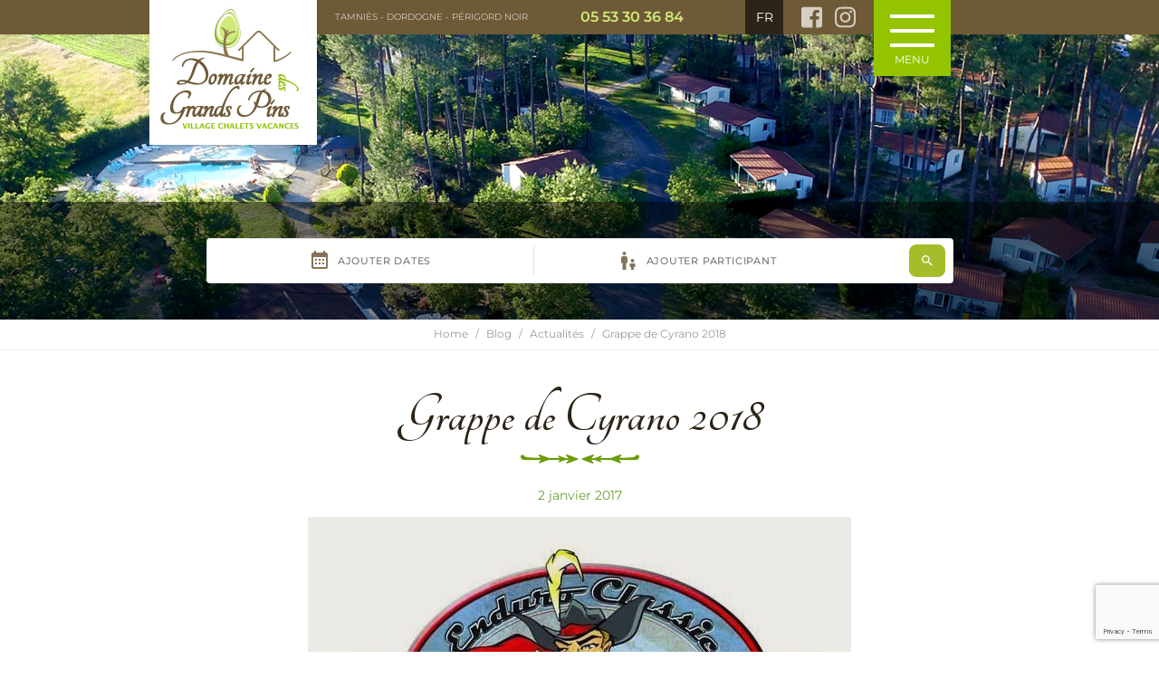

--- FILE ---
content_type: text/html; charset=UTF-8
request_url: https://domainedesgrandspins.com/grappe-de-cyrano-2017/
body_size: 11269
content:
<!doctype html>
<html lang="fr-FR">
<head>
	<meta charset="utf-8" />
	<title>Grappe de Cyrano 2018 - Domaine des Grands Pins</title>
	<link media="screen" href="https://domainedesgrandspins.com/wp-content/themes/grandspins/bootstrap.css" rel="stylesheet" />
	<link media="screen" href="https://domainedesgrandspins.com/wp-content/themes/grandspins/style.css" rel="stylesheet" />
	<link rel="preconnect" href="https://fonts.gstatic.com">
	<link href="https://fonts.googleapis.com/css2?family=Montserrat:wght@400;600&family=Tangerine:wght@700&display=swap" rel="stylesheet">
	<link rel="apple-touch-icon" sizes="180x180" href="https://domainedesgrandspins.com/apple-touch-icon.png">
	<meta name="apple-mobile-web-app-title" content="Domaine des Grands Pins">
	<link rel="shortcut icon" href="https://domainedesgrandspins.com/favicon.ico">
	<link rel="mask-icon" href="https://domainedesgrandspins.com/safari-pinned-tab.svg" color="#6f5a37">
	<link rel="icon" type="image/png" href="https://domainedesgrandspins.com/favicon-16x16.png" sizes="16x16">
	<link rel="icon" type="image/png" href="https://domainedesgrandspins.com/favicon-32x32.png" sizes="32x32">
	<meta name="msapplication-TileImage" content="https://domainedesgrandspins.com/mstile-150x150.png">
	<meta name="msapplication-TileColor" content="#FFFFFF">
	<meta name="msapplication-config" content="https://domainedesgrandspins.com/browserconfig.xml">
	<meta name="theme-color" content="#ffffff">
	<meta name="viewport" content="width=device-width, initial-scale=1, shrink-to-fit=no">
	<meta name='robots' content='index, follow, max-image-preview:large, max-snippet:-1, max-video-preview:-1' />
<link rel="alternate" hreflang="fr" href="https://domainedesgrandspins.com/grappe-de-cyrano-2017/" />
<link rel="alternate" hreflang="x-default" href="https://domainedesgrandspins.com/grappe-de-cyrano-2017/" />

	<!-- This site is optimized with the Yoast SEO plugin v21.8 - https://yoast.com/wordpress/plugins/seo/ -->
	<link rel="canonical" href="https://domainedesgrandspins.com/grappe-de-cyrano-2017/" />
	<meta property="og:locale" content="fr_FR" />
	<meta property="og:type" content="article" />
	<meta property="og:title" content="Grappe de Cyrano 2018 - Domaine des Grands Pins" />
	<meta property="og:description" content="31ème Grappe de Cyrano  Les dernières nouvelles pour vous préparer à cette 31ème édition. Dorénavant pour nous écrire il faut [&hellip;]" />
	<meta property="og:url" content="https://domainedesgrandspins.com/grappe-de-cyrano-2017/" />
	<meta property="og:site_name" content="Domaine des Grands Pins" />
	<meta property="article:published_time" content="2017-01-02T19:45:58+00:00" />
	<meta property="article:modified_time" content="2021-03-03T12:07:06+00:00" />
	<meta property="og:image" content="https://domainedesgrandspins.com/wp-content/uploads/2017/01/grappe-de-cyrano.jpg" />
	<meta property="og:image:width" content="600" />
	<meta property="og:image:height" content="400" />
	<meta property="og:image:type" content="image/jpeg" />
	<meta name="author" content="Elodie Berger" />
	<meta name="twitter:card" content="summary_large_image" />
	<meta name="twitter:label1" content="Écrit par" />
	<meta name="twitter:data1" content="Elodie Berger" />
	<meta name="twitter:label2" content="Durée de lecture estimée" />
	<meta name="twitter:data2" content="2 minutes" />
	<script type="application/ld+json" class="yoast-schema-graph">{"@context":"https://schema.org","@graph":[{"@type":"Article","@id":"https://domainedesgrandspins.com/grappe-de-cyrano-2017/#article","isPartOf":{"@id":"https://domainedesgrandspins.com/grappe-de-cyrano-2017/"},"author":{"name":"Elodie Berger","@id":"https://domainedesgrandspins.com/#/schema/person/675295418bc51268a6a94b3e8c366245"},"headline":"Grappe de Cyrano 2018","datePublished":"2017-01-02T19:45:58+00:00","dateModified":"2021-03-03T12:07:06+00:00","mainEntityOfPage":{"@id":"https://domainedesgrandspins.com/grappe-de-cyrano-2017/"},"wordCount":371,"commentCount":0,"publisher":{"@id":"https://domainedesgrandspins.com/#organization"},"image":{"@id":"https://domainedesgrandspins.com/grappe-de-cyrano-2017/#primaryimage"},"thumbnailUrl":"https://domainedesgrandspins.com/wp-content/uploads/2017/01/grappe-de-cyrano.jpg","articleSection":["Actualités"],"inLanguage":"fr-FR","potentialAction":[{"@type":"CommentAction","name":"Comment","target":["https://domainedesgrandspins.com/grappe-de-cyrano-2017/#respond"]}]},{"@type":"WebPage","@id":"https://domainedesgrandspins.com/grappe-de-cyrano-2017/","url":"https://domainedesgrandspins.com/grappe-de-cyrano-2017/","name":"Grappe de Cyrano 2018 - Domaine des Grands Pins","isPartOf":{"@id":"https://domainedesgrandspins.com/#website"},"primaryImageOfPage":{"@id":"https://domainedesgrandspins.com/grappe-de-cyrano-2017/#primaryimage"},"image":{"@id":"https://domainedesgrandspins.com/grappe-de-cyrano-2017/#primaryimage"},"thumbnailUrl":"https://domainedesgrandspins.com/wp-content/uploads/2017/01/grappe-de-cyrano.jpg","datePublished":"2017-01-02T19:45:58+00:00","dateModified":"2021-03-03T12:07:06+00:00","breadcrumb":{"@id":"https://domainedesgrandspins.com/grappe-de-cyrano-2017/#breadcrumb"},"inLanguage":"fr-FR","potentialAction":[{"@type":"ReadAction","target":["https://domainedesgrandspins.com/grappe-de-cyrano-2017/"]}]},{"@type":"ImageObject","inLanguage":"fr-FR","@id":"https://domainedesgrandspins.com/grappe-de-cyrano-2017/#primaryimage","url":"https://domainedesgrandspins.com/wp-content/uploads/2017/01/grappe-de-cyrano.jpg","contentUrl":"https://domainedesgrandspins.com/wp-content/uploads/2017/01/grappe-de-cyrano.jpg","width":600,"height":400},{"@type":"BreadcrumbList","@id":"https://domainedesgrandspins.com/grappe-de-cyrano-2017/#breadcrumb","itemListElement":[{"@type":"ListItem","position":1,"name":"Home","item":"https://domainedesgrandspins.com/"},{"@type":"ListItem","position":2,"name":"Blog","item":"https://domainedesgrandspins.com/category/blog/"},{"@type":"ListItem","position":3,"name":"Actualités","item":"https://domainedesgrandspins.com/category/blog/actualites/"},{"@type":"ListItem","position":4,"name":"Grappe de Cyrano 2018"}]},{"@type":"WebSite","@id":"https://domainedesgrandspins.com/#website","url":"https://domainedesgrandspins.com/","name":"Domaine des Grands Pins","description":"Village de chalets en Dordogne","publisher":{"@id":"https://domainedesgrandspins.com/#organization"},"potentialAction":[{"@type":"SearchAction","target":{"@type":"EntryPoint","urlTemplate":"https://domainedesgrandspins.com/?s={search_term_string}"},"query-input":"required name=search_term_string"}],"inLanguage":"fr-FR"},{"@type":"Organization","@id":"https://domainedesgrandspins.com/#organization","name":"Domaine des Grands Pins","url":"https://domainedesgrandspins.com/","logo":{"@type":"ImageObject","inLanguage":"fr-FR","@id":"https://domainedesgrandspins.com/#/schema/logo/image/","url":"https://domainedesgrandspins.com/wp-content/uploads/2021/03/logo.jpg","contentUrl":"https://domainedesgrandspins.com/wp-content/uploads/2021/03/logo.jpg","width":370,"height":320,"caption":"Domaine des Grands Pins"},"image":{"@id":"https://domainedesgrandspins.com/#/schema/logo/image/"}},{"@type":"Person","@id":"https://domainedesgrandspins.com/#/schema/person/675295418bc51268a6a94b3e8c366245","name":"Elodie Berger","image":{"@type":"ImageObject","inLanguage":"fr-FR","@id":"https://domainedesgrandspins.com/#/schema/person/image/","url":"https://secure.gravatar.com/avatar/a47eed21d6a0c9d244e4efceaf53d7a0e7f70a479ee81fa608ab40e729553087?s=96&d=mm&r=g","contentUrl":"https://secure.gravatar.com/avatar/a47eed21d6a0c9d244e4efceaf53d7a0e7f70a479ee81fa608ab40e729553087?s=96&d=mm&r=g","caption":"Elodie Berger"}}]}</script>
	<!-- / Yoast SEO plugin. -->


<link rel='dns-prefetch' href='//www.google.com' />
<link rel='dns-prefetch' href='//ajax.googleapis.com' />
<link rel="alternate" type="application/rss+xml" title="Domaine des Grands Pins &raquo; Flux" href="https://domainedesgrandspins.com/feed/" />
<link rel="alternate" type="application/rss+xml" title="Domaine des Grands Pins &raquo; Flux des commentaires" href="https://domainedesgrandspins.com/comments/feed/" />
<link rel="alternate" type="application/rss+xml" title="Domaine des Grands Pins &raquo; Grappe de Cyrano 2018 Flux des commentaires" href="https://domainedesgrandspins.com/grappe-de-cyrano-2017/feed/" />
<link rel="alternate" title="oEmbed (JSON)" type="application/json+oembed" href="https://domainedesgrandspins.com/wp-json/oembed/1.0/embed?url=https%3A%2F%2Fdomainedesgrandspins.com%2Fgrappe-de-cyrano-2017%2F" />
<link rel="alternate" title="oEmbed (XML)" type="text/xml+oembed" href="https://domainedesgrandspins.com/wp-json/oembed/1.0/embed?url=https%3A%2F%2Fdomainedesgrandspins.com%2Fgrappe-de-cyrano-2017%2F&#038;format=xml" />
<style id='wp-img-auto-sizes-contain-inline-css' type='text/css'>
img:is([sizes=auto i],[sizes^="auto," i]){contain-intrinsic-size:3000px 1500px}
/*# sourceURL=wp-img-auto-sizes-contain-inline-css */
</style>
<link rel='stylesheet' id='wpml-blocks-css' href='https://domainedesgrandspins.com/wp-content/plugins/sitepress-multilingual-cms/dist/css/blocks/styles.css?ver=4.6.9' type='text/css' media='all' />
<link rel="https://api.w.org/" href="https://domainedesgrandspins.com/wp-json/" /><link rel="alternate" title="JSON" type="application/json" href="https://domainedesgrandspins.com/wp-json/wp/v2/posts/1370" /><link rel='shortlink' href='https://domainedesgrandspins.com/?p=1370' />
<style id='global-styles-inline-css' type='text/css'>
:root{--wp--preset--aspect-ratio--square: 1;--wp--preset--aspect-ratio--4-3: 4/3;--wp--preset--aspect-ratio--3-4: 3/4;--wp--preset--aspect-ratio--3-2: 3/2;--wp--preset--aspect-ratio--2-3: 2/3;--wp--preset--aspect-ratio--16-9: 16/9;--wp--preset--aspect-ratio--9-16: 9/16;--wp--preset--color--black: #000000;--wp--preset--color--cyan-bluish-gray: #abb8c3;--wp--preset--color--white: #ffffff;--wp--preset--color--pale-pink: #f78da7;--wp--preset--color--vivid-red: #cf2e2e;--wp--preset--color--luminous-vivid-orange: #ff6900;--wp--preset--color--luminous-vivid-amber: #fcb900;--wp--preset--color--light-green-cyan: #7bdcb5;--wp--preset--color--vivid-green-cyan: #00d084;--wp--preset--color--pale-cyan-blue: #8ed1fc;--wp--preset--color--vivid-cyan-blue: #0693e3;--wp--preset--color--vivid-purple: #9b51e0;--wp--preset--gradient--vivid-cyan-blue-to-vivid-purple: linear-gradient(135deg,rgb(6,147,227) 0%,rgb(155,81,224) 100%);--wp--preset--gradient--light-green-cyan-to-vivid-green-cyan: linear-gradient(135deg,rgb(122,220,180) 0%,rgb(0,208,130) 100%);--wp--preset--gradient--luminous-vivid-amber-to-luminous-vivid-orange: linear-gradient(135deg,rgb(252,185,0) 0%,rgb(255,105,0) 100%);--wp--preset--gradient--luminous-vivid-orange-to-vivid-red: linear-gradient(135deg,rgb(255,105,0) 0%,rgb(207,46,46) 100%);--wp--preset--gradient--very-light-gray-to-cyan-bluish-gray: linear-gradient(135deg,rgb(238,238,238) 0%,rgb(169,184,195) 100%);--wp--preset--gradient--cool-to-warm-spectrum: linear-gradient(135deg,rgb(74,234,220) 0%,rgb(151,120,209) 20%,rgb(207,42,186) 40%,rgb(238,44,130) 60%,rgb(251,105,98) 80%,rgb(254,248,76) 100%);--wp--preset--gradient--blush-light-purple: linear-gradient(135deg,rgb(255,206,236) 0%,rgb(152,150,240) 100%);--wp--preset--gradient--blush-bordeaux: linear-gradient(135deg,rgb(254,205,165) 0%,rgb(254,45,45) 50%,rgb(107,0,62) 100%);--wp--preset--gradient--luminous-dusk: linear-gradient(135deg,rgb(255,203,112) 0%,rgb(199,81,192) 50%,rgb(65,88,208) 100%);--wp--preset--gradient--pale-ocean: linear-gradient(135deg,rgb(255,245,203) 0%,rgb(182,227,212) 50%,rgb(51,167,181) 100%);--wp--preset--gradient--electric-grass: linear-gradient(135deg,rgb(202,248,128) 0%,rgb(113,206,126) 100%);--wp--preset--gradient--midnight: linear-gradient(135deg,rgb(2,3,129) 0%,rgb(40,116,252) 100%);--wp--preset--font-size--small: 13px;--wp--preset--font-size--medium: 20px;--wp--preset--font-size--large: 36px;--wp--preset--font-size--x-large: 42px;--wp--preset--spacing--20: 0.44rem;--wp--preset--spacing--30: 0.67rem;--wp--preset--spacing--40: 1rem;--wp--preset--spacing--50: 1.5rem;--wp--preset--spacing--60: 2.25rem;--wp--preset--spacing--70: 3.38rem;--wp--preset--spacing--80: 5.06rem;--wp--preset--shadow--natural: 6px 6px 9px rgba(0, 0, 0, 0.2);--wp--preset--shadow--deep: 12px 12px 50px rgba(0, 0, 0, 0.4);--wp--preset--shadow--sharp: 6px 6px 0px rgba(0, 0, 0, 0.2);--wp--preset--shadow--outlined: 6px 6px 0px -3px rgb(255, 255, 255), 6px 6px rgb(0, 0, 0);--wp--preset--shadow--crisp: 6px 6px 0px rgb(0, 0, 0);}:where(.is-layout-flex){gap: 0.5em;}:where(.is-layout-grid){gap: 0.5em;}body .is-layout-flex{display: flex;}.is-layout-flex{flex-wrap: wrap;align-items: center;}.is-layout-flex > :is(*, div){margin: 0;}body .is-layout-grid{display: grid;}.is-layout-grid > :is(*, div){margin: 0;}:where(.wp-block-columns.is-layout-flex){gap: 2em;}:where(.wp-block-columns.is-layout-grid){gap: 2em;}:where(.wp-block-post-template.is-layout-flex){gap: 1.25em;}:where(.wp-block-post-template.is-layout-grid){gap: 1.25em;}.has-black-color{color: var(--wp--preset--color--black) !important;}.has-cyan-bluish-gray-color{color: var(--wp--preset--color--cyan-bluish-gray) !important;}.has-white-color{color: var(--wp--preset--color--white) !important;}.has-pale-pink-color{color: var(--wp--preset--color--pale-pink) !important;}.has-vivid-red-color{color: var(--wp--preset--color--vivid-red) !important;}.has-luminous-vivid-orange-color{color: var(--wp--preset--color--luminous-vivid-orange) !important;}.has-luminous-vivid-amber-color{color: var(--wp--preset--color--luminous-vivid-amber) !important;}.has-light-green-cyan-color{color: var(--wp--preset--color--light-green-cyan) !important;}.has-vivid-green-cyan-color{color: var(--wp--preset--color--vivid-green-cyan) !important;}.has-pale-cyan-blue-color{color: var(--wp--preset--color--pale-cyan-blue) !important;}.has-vivid-cyan-blue-color{color: var(--wp--preset--color--vivid-cyan-blue) !important;}.has-vivid-purple-color{color: var(--wp--preset--color--vivid-purple) !important;}.has-black-background-color{background-color: var(--wp--preset--color--black) !important;}.has-cyan-bluish-gray-background-color{background-color: var(--wp--preset--color--cyan-bluish-gray) !important;}.has-white-background-color{background-color: var(--wp--preset--color--white) !important;}.has-pale-pink-background-color{background-color: var(--wp--preset--color--pale-pink) !important;}.has-vivid-red-background-color{background-color: var(--wp--preset--color--vivid-red) !important;}.has-luminous-vivid-orange-background-color{background-color: var(--wp--preset--color--luminous-vivid-orange) !important;}.has-luminous-vivid-amber-background-color{background-color: var(--wp--preset--color--luminous-vivid-amber) !important;}.has-light-green-cyan-background-color{background-color: var(--wp--preset--color--light-green-cyan) !important;}.has-vivid-green-cyan-background-color{background-color: var(--wp--preset--color--vivid-green-cyan) !important;}.has-pale-cyan-blue-background-color{background-color: var(--wp--preset--color--pale-cyan-blue) !important;}.has-vivid-cyan-blue-background-color{background-color: var(--wp--preset--color--vivid-cyan-blue) !important;}.has-vivid-purple-background-color{background-color: var(--wp--preset--color--vivid-purple) !important;}.has-black-border-color{border-color: var(--wp--preset--color--black) !important;}.has-cyan-bluish-gray-border-color{border-color: var(--wp--preset--color--cyan-bluish-gray) !important;}.has-white-border-color{border-color: var(--wp--preset--color--white) !important;}.has-pale-pink-border-color{border-color: var(--wp--preset--color--pale-pink) !important;}.has-vivid-red-border-color{border-color: var(--wp--preset--color--vivid-red) !important;}.has-luminous-vivid-orange-border-color{border-color: var(--wp--preset--color--luminous-vivid-orange) !important;}.has-luminous-vivid-amber-border-color{border-color: var(--wp--preset--color--luminous-vivid-amber) !important;}.has-light-green-cyan-border-color{border-color: var(--wp--preset--color--light-green-cyan) !important;}.has-vivid-green-cyan-border-color{border-color: var(--wp--preset--color--vivid-green-cyan) !important;}.has-pale-cyan-blue-border-color{border-color: var(--wp--preset--color--pale-cyan-blue) !important;}.has-vivid-cyan-blue-border-color{border-color: var(--wp--preset--color--vivid-cyan-blue) !important;}.has-vivid-purple-border-color{border-color: var(--wp--preset--color--vivid-purple) !important;}.has-vivid-cyan-blue-to-vivid-purple-gradient-background{background: var(--wp--preset--gradient--vivid-cyan-blue-to-vivid-purple) !important;}.has-light-green-cyan-to-vivid-green-cyan-gradient-background{background: var(--wp--preset--gradient--light-green-cyan-to-vivid-green-cyan) !important;}.has-luminous-vivid-amber-to-luminous-vivid-orange-gradient-background{background: var(--wp--preset--gradient--luminous-vivid-amber-to-luminous-vivid-orange) !important;}.has-luminous-vivid-orange-to-vivid-red-gradient-background{background: var(--wp--preset--gradient--luminous-vivid-orange-to-vivid-red) !important;}.has-very-light-gray-to-cyan-bluish-gray-gradient-background{background: var(--wp--preset--gradient--very-light-gray-to-cyan-bluish-gray) !important;}.has-cool-to-warm-spectrum-gradient-background{background: var(--wp--preset--gradient--cool-to-warm-spectrum) !important;}.has-blush-light-purple-gradient-background{background: var(--wp--preset--gradient--blush-light-purple) !important;}.has-blush-bordeaux-gradient-background{background: var(--wp--preset--gradient--blush-bordeaux) !important;}.has-luminous-dusk-gradient-background{background: var(--wp--preset--gradient--luminous-dusk) !important;}.has-pale-ocean-gradient-background{background: var(--wp--preset--gradient--pale-ocean) !important;}.has-electric-grass-gradient-background{background: var(--wp--preset--gradient--electric-grass) !important;}.has-midnight-gradient-background{background: var(--wp--preset--gradient--midnight) !important;}.has-small-font-size{font-size: var(--wp--preset--font-size--small) !important;}.has-medium-font-size{font-size: var(--wp--preset--font-size--medium) !important;}.has-large-font-size{font-size: var(--wp--preset--font-size--large) !important;}.has-x-large-font-size{font-size: var(--wp--preset--font-size--x-large) !important;}
/*# sourceURL=global-styles-inline-css */
</style>
</head>
<body class="wp-singular post-template-default single single-post postid-1370 single-format-standard wp-theme-grandspins">
	<div id="page">

		<header class="page-header on-top">	

			<div class="header-toolbar">
				<div class="container">
					<div class="d-flex align-items-center justify-content-sm-between">
						<div class="header-adress d-none d-lg-block">Tamniès - Dordogne - Périgord Noir</div>
						<a class="header-phone" title="appeller" href="tel:05 53 30 36 84"><span class="d-none d-md-block">05 53 30 36 84</span><svg class="d-md-none" xmlns="http://www.w3.org/2000/svg" viewBox="0 0 512 512"><path d="M476.5 22.9L382.3 1.2c-21.6-5-43.6 6.2-52.3 26.6l-43.5 101.5c-8 18.6-2.6 40.6 13.1 53.4l40 32.7C311 267.8 267.8 311 215.4 339.5l-32.7-40c-12.8-15.7-34.8-21.1-53.4-13.1L27.7 329.9c-20.4 8.7-31.5 30.7-26.6 52.3l21.7 94.2c4.8 20.9 23.2 35.5 44.6 35.5C312.3 512 512 313.7 512 67.5c0-21.4-14.6-39.8-35.5-44.6zM69.3 464l-20.9-90.7 98.2-42.1 55.7 68.1c98.8-46.4 150.6-98 197-197l-68.1-55.7 42.1-98.2L464 69.3C463 286.9 286.9 463 69.3 464z"/></svg></a>
						<div class="d-flex align-items-center">
							<div class="header-languages">
								<div class="languages-dropdown">
									
<div
	 class="wpml-ls-statics-shortcode_actions wpml-ls wpml-ls-legacy-dropdown js-wpml-ls-legacy-dropdown">
	<ul>

		<li tabindex="0" class="wpml-ls-slot-shortcode_actions wpml-ls-item wpml-ls-item-fr wpml-ls-current-language wpml-ls-first-item wpml-ls-last-item wpml-ls-item-legacy-dropdown">
			<a href="#" class="js-wpml-ls-item-toggle wpml-ls-item-toggle">
                <span class="wpml-ls-native">FR</span></a>

			<ul class="wpml-ls-sub-menu">
							</ul>

		</li>

	</ul>
</div>
								</div>
							</div>
							<div class="header-socials socials d-none d-sm-block">
	                            	                            <button type="button" class="social-facebook" onClick="javascript:window.open('https://www.facebook.com/Domaine-des-Grands-Pins-102254915319433/', '_blank');"><svg xmlns="http://www.w3.org/2000/svg" viewBox="0 0 448 512"><path d="M448 80v352c0 26.5-21.5 48-48 48h-85.3V302.8h60.6l8.7-67.6h-69.3V192c0-19.6 5.4-32.9 33.5-32.9H384V98.7c-6.2-.8-27.4-2.7-52.2-2.7-51.6 0-87 31.5-87 89.4v49.9H184v67.6h60.9V480H48c-26.5 0-48-21.5-48-48V80c0-26.5 21.5-48 48-48h352c26.5 0 48 21.5 48 48z"/></svg><span class="sr-only">Facebook</span></button>
	                            	                            	                            	                            	                            	                            	                            	                            <button type="button" class="social-instagram" onClick="javascript:window.open('https://www.instagram.com/stories/domainegrandspins/2555476666726388126/', '_blank');"><svg xmlns="http://www.w3.org/2000/svg" viewBox="0 0 448 512"><path d="M224.1 141c-63.6 0-114.9 51.3-114.9 114.9s51.3 114.9 114.9 114.9S339 319.5 339 255.9 287.7 141 224.1 141zm0 189.6c-41.1 0-74.7-33.5-74.7-74.7s33.5-74.7 74.7-74.7 74.7 33.5 74.7 74.7-33.6 74.7-74.7 74.7zm146.4-194.3c0 14.9-12 26.8-26.8 26.8-14.9 0-26.8-12-26.8-26.8s12-26.8 26.8-26.8 26.8 12 26.8 26.8zm76.1 27.2c-1.7-35.9-9.9-67.7-36.2-93.9-26.2-26.2-58-34.4-93.9-36.2-37-2.1-147.9-2.1-184.9 0-35.8 1.7-67.6 9.9-93.9 36.1s-34.4 58-36.2 93.9c-2.1 37-2.1 147.9 0 184.9 1.7 35.9 9.9 67.7 36.2 93.9s58 34.4 93.9 36.2c37 2.1 147.9 2.1 184.9 0 35.9-1.7 67.7-9.9 93.9-36.2 26.2-26.2 34.4-58 36.2-93.9 2.1-37 2.1-147.8 0-184.8zM398.8 388c-7.8 19.6-22.9 34.7-42.6 42.6-29.5 11.7-99.5 9-132.1 9s-102.7 2.6-132.1-9c-19.6-7.8-34.7-22.9-42.6-42.6-11.7-29.5-9-99.5-9-132.1s-2.6-102.7 9-132.1c7.8-19.6 22.9-34.7 42.6-42.6 29.5-11.7 99.5-9 132.1-9s102.7-2.6 132.1 9c19.6 7.8 34.7 22.9 42.6 42.6 11.7 29.5 9 99.5 9 132.1s2.7 102.7-9 132.1z"/></svg><span class="sr-only">Instagram</span></button>
	                            	                            	                        </div>
	                    </div>

					</div>
				</div>
			</div>

			<div class="container">
				
				<div class="header-logo">
					<a href="https://domainedesgrandspins.com/" title="Domaine des Grands Pins" rel="home">
						<img class="img-fluid" src="https://domainedesgrandspins.com/wp-content/themes/grandspins/images/logo.jpg" alt="Domaine des Grands Pins" width="185" height="160" />
					</a>
				</div>

				<div class="nav-toggle js-nav-toggle">
					<div class="nav-icon">
						<div><span>Menu</span></div>
					</div>
				</div>


				<nav id="nav" class="main-nav">	
		
				<div class="menu-menu-principal-container"><ul id="menu-menu-principal" class="nav-menu list-unstyled d-flex flex-column align-items-end"><li id="menu-item-14" class="menu-item menu-item-type-post_type menu-item-object-page menu-item-home menu-item-14"><a href="https://domainedesgrandspins.com/">Accueil</a></li>
<li id="menu-item-260" class="menu-item menu-item-type-post_type menu-item-object-page menu-item-260"><a href="https://domainedesgrandspins.com/le-domaine/">Le Domaine</a></li>
<li id="menu-item-261" class="menu-item menu-item-type-post_type menu-item-object-page menu-item-261"><a href="https://domainedesgrandspins.com/animations-camping/">Activités &#038; animations</a></li>
<li id="menu-item-262" class="menu-item menu-item-type-post_type menu-item-object-page menu-item-262"><a href="https://domainedesgrandspins.com/location/">Hébergements</a></li>
<li id="menu-item-263" class="menu-item menu-item-type-post_type menu-item-object-page menu-item-263"><a href="https://domainedesgrandspins.com/groupes-evenements/">Groupes &#038; Evénementiel</a></li>
<li id="menu-item-264" class="menu-item menu-item-type-taxonomy menu-item-object-category current-post-ancestor menu-item-264"><a href="https://domainedesgrandspins.com/category/blog/">Actualités</a></li>
<li id="menu-item-13" class="menu-item menu-item-type-post_type menu-item-object-page menu-item-13"><a href="https://domainedesgrandspins.com/contact-acces/">Contact &#038; accès</a></li>
</ul></div>				<div class="nav-socials socials d-sm-none text-right">
                                        <button type="button" class="social-facebook" onClick="javascript:window.open('https://www.facebook.com/Domaine-des-Grands-Pins-102254915319433/', '_blank');"><svg xmlns="http://www.w3.org/2000/svg" viewBox="0 0 448 512"><path d="M448 80v352c0 26.5-21.5 48-48 48h-85.3V302.8h60.6l8.7-67.6h-69.3V192c0-19.6 5.4-32.9 33.5-32.9H384V98.7c-6.2-.8-27.4-2.7-52.2-2.7-51.6 0-87 31.5-87 89.4v49.9H184v67.6h60.9V480H48c-26.5 0-48-21.5-48-48V80c0-26.5 21.5-48 48-48h352c26.5 0 48 21.5 48 48z"/></svg><span class="sr-only">Facebook</span></button>
                                                                                                                                                                <button type="button" class="social-instagram" onClick="javascript:window.open('https://www.instagram.com/stories/domainegrandspins/2555476666726388126/', '_blank');"><svg xmlns="http://www.w3.org/2000/svg" viewBox="0 0 448 512"><path d="M224.1 141c-63.6 0-114.9 51.3-114.9 114.9s51.3 114.9 114.9 114.9S339 319.5 339 255.9 287.7 141 224.1 141zm0 189.6c-41.1 0-74.7-33.5-74.7-74.7s33.5-74.7 74.7-74.7 74.7 33.5 74.7 74.7-33.6 74.7-74.7 74.7zm146.4-194.3c0 14.9-12 26.8-26.8 26.8-14.9 0-26.8-12-26.8-26.8s12-26.8 26.8-26.8 26.8 12 26.8 26.8zm76.1 27.2c-1.7-35.9-9.9-67.7-36.2-93.9-26.2-26.2-58-34.4-93.9-36.2-37-2.1-147.9-2.1-184.9 0-35.8 1.7-67.6 9.9-93.9 36.1s-34.4 58-36.2 93.9c-2.1 37-2.1 147.9 0 184.9 1.7 35.9 9.9 67.7 36.2 93.9s58 34.4 93.9 36.2c37 2.1 147.9 2.1 184.9 0 35.9-1.7 67.7-9.9 93.9-36.2 26.2-26.2 34.4-58 36.2-93.9 2.1-37 2.1-147.8 0-184.8zM398.8 388c-7.8 19.6-22.9 34.7-42.6 42.6-29.5 11.7-99.5 9-132.1 9s-102.7 2.6-132.1-9c-19.6-7.8-34.7-22.9-42.6-42.6-11.7-29.5-9-99.5-9-132.1s-2.6-102.7 9-132.1c7.8-19.6 22.9-34.7 42.6-42.6 29.5-11.7 99.5-9 132.1-9s102.7-2.6 132.1 9c19.6 7.8 34.7 22.9 42.6 42.6 11.7 29.5 9 99.5 9 132.1s2.7 102.7-9 132.1z"/></svg><span class="sr-only">Instagram</span></button>
                                                        </div>
	
		</nav>

			</div><!--/container-->

		</header>	
		
		

	<div class="main-content main-content-1370">
	<div class="main-img">
	</div>
	<div class="m-moteur">
	<div class="container">
		<div class="row justify-content-center">
            <div class="col-12 col-lg-10 col-xl-9">
				<div class="moteur-bar">
					<ctv-searchbar ></ctv-searchbar>
				</div>
			</div>
		</div>
	</div>
</div>	<div class="breadcrumb d-none d-md-block"><div class="container"><span><span><a href="https://domainedesgrandspins.com/">Home</a></span> / <span><a href="https://domainedesgrandspins.com/category/blog/">Blog</a></span> / <span><a href="https://domainedesgrandspins.com/category/blog/actualites/">Actualités</a></span> / <span class="breadcrumb_last" aria-current="page">Grappe de Cyrano 2018</span></span></div></div>	<div class="container pt-3 pt-md-4">
		<div class="main-title">
			<h1 class="title">Grappe de Cyrano 2018</h1>		
		</div>
	</div>	
	<div class="container mb-2 mb-md-4">
		<div class="row justify-content-center">
			<div class="col-12 col-lg-10 col-xl-9">
				<p class="single-date text-center">2 janvier 2017</p>
				<div class="single-thumbnail mb-1 mb-md-2 text-center">
					<img width="600" height="400" src="https://domainedesgrandspins.com/wp-content/uploads/2017/01/grappe-de-cyrano.jpg" class="img-fluid wp-post-image" alt="" decoding="async" fetchpriority="high" />				</div>
				<div class="m-text">
																<h2 style="text-align: center;">31ème Grappe de Cyrano </h2>
<p>Les dernières nouvelles pour vous préparer à cette 31ème édition. Dorénavant pour nous écrire il faut adresser vos courriers à : MC Grappe de Cyrano, 12 avenue d’Aquitaine, 24480 Le Buisson de Cadouin ou sur notre site www.grappedecyrano.com.</p>
<p>Pour vous loger contactez le Domaine des grands pins au 05 53 30 36 84 ou réservez en ligne.</p>
<p>Nouveautés 2018 Centralisée aux Eyzies-de-Tayac-Sireuil, elle proposera un parcours sur 2 jours, en huit, avec les spéciales incontournables des Farges (cross) et de Tursac (extrême). A l’occasion du 30ème anniversaire, une 9ème spéciale sera proposée pour les 30 premiers pilotes du scratch du samedi soir. Ils pourront prétendre à une bonification de temps lors d’un parcours facile, court en centre ville des Eyzies … à VTT !</p>
<p>Votre journée se terminera par une démonstration du champion du monde de VTT Trial, Nicolas Vallée. Ils seront présents  : le champion du monde descente VTT, Fabien Barel, et la multiple championne du monde VTT et médaillée olympique BMX, Anne-Caroline Chausson. A noter que cette dernière à gagné sa première course de moto à la Grappe l&rsquo;année dernière.</p>
<p>Le samedi les pilotes partiront vers le sud pour 4 épreuves chronométrées : Beaumont-du-Périgord, Lalinde et Les Eyzies, le Buissonde-Cadouin, suivies de la spéciale VTT à l&rsquo;arrivée. Le dimanche ce sera vers le nord que les pilotes iront tenter de faire un chrono sur la spéciale extrême de Tursac, la spéciale cross de Montignac-Les Farges ou encore celles en ligne du Château de l&rsquo;Herm à Rouffignac-St-Cernin-de-Reilhac ou des Eyzies. Des associations locales organiseront les repas de midi à Beaumont-du-Périgord le samedi et à Rouffignac-St-Cernin-de-Reilhac le dimanche.</p>
<p><strong>Les inscriptions</strong></p>
<p>Elles ouvriront le samedi 10 décembre. En moyenne, la Grappe atteint son quota de pilotes 1 mois grand maximum après l’ouverture des engagements. Nous prendrons 675 pilotes. Le montant de l’engagement est fixé à 290€. Toutes les modalités d’inscriptions sont consultables sur notre site, rubrique « inscriptions ».</p>
<p>Assistance : Cette année encore nous vous proposons 2 propositions d’assistance. La première avec les jeunes du Lycée professionnel de Mont de Marsan. Ils proposent de suivre 25 pilotes. La seconde avec le RC Enduro Team. </p>
<p> <img decoding="async" class="size-medium wp-image-5799 aligncenter" src="https://domainedesgrandspins.com/wp-content/uploads/2017/01/enduro.jpg" alt="" width="500" height="334" /></p>
<p><img decoding="async" class="size-medium wp-image-5796 aligncenter" src="https://domainedesgrandspins.com/wp-content/uploads/2017/01/grappe-cyrano-motos.jpg" alt="" width="299" height="199" /></p>
														</div>
			</div>
		</div>
	</div>
	<div class="bg_trees">
		<div class="container">
			<div class="row justify-content-center">
				<div class="col-12 col-lg-10 col-xl-9">
					<div class="comments d-flex flex-column-reverse">
						
<!-- You can start editing here. -->


			<!-- If comments are open, but there are no comments. -->

	
	<div id="respond" class="comment-respond">
		<h3 id="reply-title" class="comment-reply-title">Laisser un commentaire <small><a rel="nofollow" id="cancel-comment-reply-link" href="/grappe-de-cyrano-2017/#respond" style="display:none;">Annuler la réponse</a></small></h3><form action="https://domainedesgrandspins.com/wp-comments-post.php" method="post" id="commentform" class="comment-form"><p class="comment-notes"><span id="email-notes">Votre adresse e-mail ne sera pas publiée.</span> <span class="required-field-message">Les champs obligatoires sont indiqués avec <span class="required">*</span></span></p><p class="comment-form-comment"><label for="comment">Commentaire <span class="required">*</span></label> <textarea id="comment" name="comment" cols="45" rows="8" maxlength="65525" required="required"></textarea></p><input name="wpml_language_code" type="hidden" value="fr" /><p class="comment-form-author"><label for="author">Nom <span class="required">*</span></label> <input id="author" name="author" type="text" value="" size="30" maxlength="245" autocomplete="name" required="required" /></p>
<p class="comment-form-email"><label for="email">E-mail <span class="required">*</span></label> <input id="email" name="email" type="text" value="" size="30" maxlength="100" aria-describedby="email-notes" autocomplete="email" required="required" /></p>
<p class="comment-form-url"><label for="url">Site web</label> <input id="url" name="url" type="text" value="" size="30" maxlength="200" autocomplete="url" /></p>
<p class="comment-form-cookies-consent"><input id="wp-comment-cookies-consent" name="wp-comment-cookies-consent" type="checkbox" value="yes" /> <label for="wp-comment-cookies-consent">Enregistrer mon nom, mon e-mail et mon site dans le navigateur pour mon prochain commentaire.</label></p>
<p class="form-submit"><input name="submit" type="submit" id="submit" class="submit" value="Laisser un commentaire" /> <input type='hidden' name='comment_post_ID' value='1370' id='comment_post_ID' />
<input type='hidden' name='comment_parent' id='comment_parent' value='0' />
</p><div class="inv-recaptcha-holder"></div></form>	</div><!-- #respond -->
						</div>
				</div>
			</div>
		</div>
	</div>
</div>
<footer class="page-footer">
    <div class="container">
        <div class="row justify-content-center text-center text-sm-left">
            <div class="col-12 col-xl-11">
                <div class="row">
                    <div class="col-12 col-md-7 mb-3 mb-md-0">
                        <div class="row">
                            <div class="col-12 col-sm-4 col-lg-5 mb-1 mb-sm-0">
                                <img class="img-fluid" src="https://domainedesgrandspins.com/wp-content/themes/grandspins/images/logo.jpg" alt="Domaine des Grands Pins" width="185" height="160" />
                            </div>
                            <div class="col-12 col-sm-8 col-lg-7">
                                <div class="footer-contact">
                                    <p class="footer-contact-name m-0">Domaine des Grands Pins</p>
                                    <p class="footer-contact-adress">2019 route des Pins<br />24620 Tamniès</p>
                                    <p><a class="footer-contact-phone" title="appeller" href="tel:05 53 30 36 84">05 53 30 36 84</a><br /><a class="footer-contact-mail" title="envoyer un email" href="mailto:dgp@domainedesgrandspins.fr">dgp@domainedesgrandspins.fr</a></p>
                                </div>
                                <div class="footer-socials socials">
                                                                        <button type="button" class="social-facebook" onClick="javascript:window.open('https://www.facebook.com/Domaine-des-Grands-Pins-102254915319433/', '_blank');"><svg xmlns="http://www.w3.org/2000/svg" viewBox="0 0 448 512"><path d="M448 80v352c0 26.5-21.5 48-48 48h-85.3V302.8h60.6l8.7-67.6h-69.3V192c0-19.6 5.4-32.9 33.5-32.9H384V98.7c-6.2-.8-27.4-2.7-52.2-2.7-51.6 0-87 31.5-87 89.4v49.9H184v67.6h60.9V480H48c-26.5 0-48-21.5-48-48V80c0-26.5 21.5-48 48-48h352c26.5 0 48 21.5 48 48z"/></svg><span class="sr-only">Facebook</span></button>
                                                                                                                                                                                                                                                                                                <button type="button" class="social-instagram" onClick="javascript:window.open('https://www.instagram.com/stories/domainegrandspins/2555476666726388126/', '_blank');"><svg xmlns="http://www.w3.org/2000/svg" viewBox="0 0 448 512"><path d="M224.1 141c-63.6 0-114.9 51.3-114.9 114.9s51.3 114.9 114.9 114.9S339 319.5 339 255.9 287.7 141 224.1 141zm0 189.6c-41.1 0-74.7-33.5-74.7-74.7s33.5-74.7 74.7-74.7 74.7 33.5 74.7 74.7-33.6 74.7-74.7 74.7zm146.4-194.3c0 14.9-12 26.8-26.8 26.8-14.9 0-26.8-12-26.8-26.8s12-26.8 26.8-26.8 26.8 12 26.8 26.8zm76.1 27.2c-1.7-35.9-9.9-67.7-36.2-93.9-26.2-26.2-58-34.4-93.9-36.2-37-2.1-147.9-2.1-184.9 0-35.8 1.7-67.6 9.9-93.9 36.1s-34.4 58-36.2 93.9c-2.1 37-2.1 147.9 0 184.9 1.7 35.9 9.9 67.7 36.2 93.9s58 34.4 93.9 36.2c37 2.1 147.9 2.1 184.9 0 35.9-1.7 67.7-9.9 93.9-36.2 26.2-26.2 34.4-58 36.2-93.9 2.1-37 2.1-147.8 0-184.8zM398.8 388c-7.8 19.6-22.9 34.7-42.6 42.6-29.5 11.7-99.5 9-132.1 9s-102.7 2.6-132.1-9c-19.6-7.8-34.7-22.9-42.6-42.6-11.7-29.5-9-99.5-9-132.1s-2.6-102.7 9-132.1c7.8-19.6 22.9-34.7 42.6-42.6 29.5-11.7 99.5-9 132.1-9s102.7-2.6 132.1 9c19.6 7.8 34.7 22.9 42.6 42.6 11.7 29.5 9 99.5 9 132.1s2.7 102.7-9 132.1z"/></svg><span class="sr-only">Instagram</span></button>
                                                                                                        </div>
                            </div>
                        </div>
                    </div>
                    <div class="col-12 col-md-5">
                        <div class="row justify-content-center justify-content-sm-start">
                            <div class="col-12 col-sm-6 offset-sm-4 offset-md-0 col-md-8 col-lg-7 mb-1 mb-sm-0">
                                <div class="footer-downloads">
                                    <p class="footer-subtitle">Téléchargements</p>
                                    <ul class="list-unstyled">
                                                                                <li>- <a target="_blank" href="https://domainedesgrandspins.com/wp-content/uploads/2021/03/FLYER.pdf">Brochure</a></li>
                                                                                <li>- <a target="_blank" href="https://domainedesgrandspins.com/wp-content/uploads/2021/03/Conditions-generales-de-vente.docx">CGV</a></li>
                                                                                <li>- <a target="_blank" href="https://domainedesgrandspins.com/wp-content/uploads/2021/03/Reglement-Interieur.docx">Règlement intérieur</a></li>
                                                                                <li>- <a target="_blank" href="https://domainedesgrandspins.com/wp-content/uploads/2022/01/cga-7815.pdf">Assurance annulation</a></li>
                                                                                <li>- <a target="_blank" href="https://domainedesgrandspins.com/wp-content/uploads/2023/01/Plan-camping.jpg">Plan du camping</a></li>
                                                                            </ul>
                                </div>
                            </div>
                            <div class="col-3 col-sm-2 col-md-4 col-lg-5">
                                <img class="img-fluid" src="https://domainedesgrandspins.com/wp-content/themes/grandspins/images/PRL.png" alt="PRL 4 ****" width="128" height="174" />
                            </div>
                        </div>
                    </div>
                </div>
                <div class="footer-mentions text-center text-sm-left pt-2 pt-sm-4 pt-md-8 pb-2">
                    <div class="d-inline"><div class="menu-menu-footer-container"><ul id="menu-menu-footer" class="d-inline list-inline list-unstyled"><li id="menu-item-122" class="menu-item menu-item-type-post_type menu-item-object-page menu-item-privacy-policy menu-item-122"><a rel="privacy-policy" href="https://domainedesgrandspins.com/mentions-legales/">Mentions légales</a></li>
<li id="menu-item-123" class="menu-item menu-item-type-post_type menu-item-object-page menu-item-123"><a href="https://domainedesgrandspins.com/plan-du-site/">Plan du site</a></li>
</ul></div></div>
                    <p class="d-inline">Tous droits réservés Domaine des Grands Pins 2026</p>
                </div>
            </div>
        </div>


	</div>
	</footer>
</div><!--/page-->
<script type="speculationrules">
{"prefetch":[{"source":"document","where":{"and":[{"href_matches":"/*"},{"not":{"href_matches":["/wp-*.php","/wp-admin/*","/wp-content/uploads/*","/wp-content/*","/wp-content/plugins/*","/wp-content/themes/grandspins/*","/*\\?(.+)"]}},{"not":{"selector_matches":"a[rel~=\"nofollow\"]"}},{"not":{"selector_matches":".no-prefetch, .no-prefetch a"}}]},"eagerness":"conservative"}]}
</script>
<script type="text/javascript" id="google-invisible-recaptcha-js-before">
/* <![CDATA[ */
var renderInvisibleReCaptcha = function() {

    for (var i = 0; i < document.forms.length; ++i) {
        var form = document.forms[i];
        var holder = form.querySelector('.inv-recaptcha-holder');

        if (null === holder) continue;
		holder.innerHTML = '';

         (function(frm){
			var cf7SubmitElm = frm.querySelector('.wpcf7-submit');
            var holderId = grecaptcha.render(holder,{
                'sitekey': '6LecoaUUAAAAAI4brY-cwhB1ULjPOaODouizKIf4', 'size': 'invisible', 'badge' : 'bottomright',
                'callback' : function (recaptchaToken) {
					if((null !== cf7SubmitElm) && (typeof jQuery != 'undefined')){jQuery(frm).submit();grecaptcha.reset(holderId);return;}
					 HTMLFormElement.prototype.submit.call(frm);
                },
                'expired-callback' : function(){grecaptcha.reset(holderId);}
            });

			if(null !== cf7SubmitElm && (typeof jQuery != 'undefined') ){
				jQuery(cf7SubmitElm).off('click').on('click', function(clickEvt){
					clickEvt.preventDefault();
					grecaptcha.execute(holderId);
				});
			}
			else
			{
				frm.onsubmit = function (evt){evt.preventDefault();grecaptcha.execute(holderId);};
			}


        })(form);
    }
};

//# sourceURL=google-invisible-recaptcha-js-before
/* ]]> */
</script>
<script type="text/javascript" async defer src="https://www.google.com/recaptcha/api.js?onload=renderInvisibleReCaptcha&amp;render=explicit" id="google-invisible-recaptcha-js"></script>
<script type="text/javascript" src="https://ajax.googleapis.com/ajax/libs/jquery/3.1.1/jquery.min.js" id="jquery-js"></script>
<script type="application/ld+json">
{
  "@context": "https://schema.org",
  "@type": "LocalBusiness",
  "name": "Domaine des Grands Pins",
  "address": "lieu dit Laflaquiere, Route des pins - 24620 Tamniès",
  "pricerange": "$$",
  "image": "https://domainedesgrandspins.com/wp-content/themes/grandspins/images/logo.png",
  "url": "https://domainedesgrandspins.com",
  "telephone": "0553303684",
  "description": "Camping en Dordogne"
}
</script>
<script>
    $('.post-edit-link').attr('target', '_blank');
</script>
<!-- Flexslider -->
<script src="https://domainedesgrandspins.com/wp-content/themes/grandspins/js/flexslider/jquery.flexslider-min.js"></script>
<script>
$(document).ready(function() {
    $('.js-flexslider--gallery').flexslider({
        animation: "slide",
        animationLoop: true,
        slideshow: false,
        directionNav: true,
        controlNav: true,        
        start: function(slider){
      $('.js-flexslider--gallery').removeClass('loading');
     }
    });
    $('#slider-1').flexslider({
        animation: "fade",
        animationLoop: true,
        slideshow: true,
        directionNav: true,
        controlNav: true,        
        start: function(slider){
      $('#slider-1').removeClass('loading');
     }
    });
    $('#carousel-hebergements').flexslider({
        animation: "slide",
        controlNav: false,
        directionNav: true,
        animationLoop: true,
        slideshow: false,
        itemWidth: 344
    });
 });
</script>
<!-- Fancybox -->
<script type="text/javascript" src="https://domainedesgrandspins.com/wp-content/themes/grandspins/js/fancybox/jquery.fancybox.min.js"></script>
<script type="text/javascript">
	$("[data-fancybox]").fancybox({
		// Options will go here
	});
</script>
<script type="text/javascript">
    $(".zoom").fancybox({
        // Options will go here
    });
</script>
<!-- Hamburger -->
<script>
jQuery(document).ready(function($) {
        $(".js-nav-toggle").click(function() {
            $(this).toggleClass("is-open");
            $(".main-nav").slideToggle(500);
            $("body").toggleClass("nav-is-open");
        });
    });
</script>
<!-- Mosaic more -->
<script>
jQuery(document).ready(function($) {
    $(".m-mosaic-more-btn").click(function() {
        $(this).toggleClass("is-open");
        $(this).closest('.row').toggleClass('is-open');
    });
});
</script>
<!-- lang selector -->
<script>
jQuery(document).ready(function($) {
        $(".wpml-ls-sub-menu").hide();
        $(".wpml-ls-current-language > a").click(function() {
            $(this).toggleClass("is-open");
            $(".wpml-ls-sub-menu").slideToggle(500);
        });
    });
</script>
<script src="https://domainedesgrandspins.com/wp-content/themes/grandspins/js/paroller/jquery.paroller.min.js"></script>
<script>
    $(document)
        .ready(function () {
            //initialize paroller.js
            $('[data-paroller-factor]').paroller();
            //initialize paroller.js and set options for elements with .paroller class
            $('.m-float-img-2').paroller({
                factor: -0.1,
                type: 'foreground',
                direction: 'vertical'
            });
            $('.m-float-img-3').paroller({
                factor: 0.1,
                factorXs: 0.1, // width is <576px
                factorSm: 0.2, // width is <=768px
                factorMd: 0.2, // width is <=1024px
                factorLg: 0.2, // width is <=1200px
                type: 'foreground',
                direction: 'vertical'
            }); 
        });
</script>
<script>
$(function() {
  var element = $(".page-header");
    $(window).scroll(function() {
        var scroll = $(window).scrollTop();
        if (scroll >= 570) { 
          element.removeClass('on-top').addClass("on-scroll");
        } else { 
          element.removeClass("on-scroll").addClass('on-top');
        }
    });
});
</script>
<script> 
    window.ctoutvert = {
        id: 14270,
        lang: 'fr',
        url: 'https://bookingpremium.secureholiday.net/widgets/', 
    };
    (function (w, d, s, ctv, r, js, fjs) {
r=new XMLHttpRequest();r.open('GET',w[ctv].url+'js/src.json');
r.responseType='json';r.json=true;r.send();
r.onload=function(){w[ctv].src=r.responseType=='json'?r.response:JSON.parse(r.response);
js.src=w[ctv].src[0];fjs.parentNode.insertBefore(js, fjs);}
js=d.createElement(s),fjs=d.getElementsByTagName(s)[0];
js.id='ctvwidget';js.async=1;
    }(window, document, 'script', 'ctoutvert'));
</script>
<script type="text/javascript">

var _gaq = _gaq || [];
_gaq.push(['_setAccount', 'UA-57514395-1']);
_gaq.push(['_trackPageview']);

(function() {
	var ga = document.createElement('script'); ga.type = 'text/javascript'; ga.async = true;
	ga.src = ('https:' == document.location.protocol ? 'https://ssl' : 'http://www') + '.google-analytics.com/ga.js';
	var s = document.getElementsByTagName('script')[0]; s.parentNode.insertBefore(ga, s);
})();
</script><!--/Analytics-->
</body>
</html>

--- FILE ---
content_type: text/html; charset=utf-8
request_url: https://www.google.com/recaptcha/api2/anchor?ar=1&k=6LecoaUUAAAAAI4brY-cwhB1ULjPOaODouizKIf4&co=aHR0cHM6Ly9kb21haW5lZGVzZ3JhbmRzcGlucy5jb206NDQz&hl=en&v=7gg7H51Q-naNfhmCP3_R47ho&size=invisible&badge=bottomright&anchor-ms=20000&execute-ms=30000&cb=r7f55bv5zzhw
body_size: 48094
content:
<!DOCTYPE HTML><html dir="ltr" lang="en"><head><meta http-equiv="Content-Type" content="text/html; charset=UTF-8">
<meta http-equiv="X-UA-Compatible" content="IE=edge">
<title>reCAPTCHA</title>
<style type="text/css">
/* cyrillic-ext */
@font-face {
  font-family: 'Roboto';
  font-style: normal;
  font-weight: 400;
  font-stretch: 100%;
  src: url(//fonts.gstatic.com/s/roboto/v48/KFO7CnqEu92Fr1ME7kSn66aGLdTylUAMa3GUBHMdazTgWw.woff2) format('woff2');
  unicode-range: U+0460-052F, U+1C80-1C8A, U+20B4, U+2DE0-2DFF, U+A640-A69F, U+FE2E-FE2F;
}
/* cyrillic */
@font-face {
  font-family: 'Roboto';
  font-style: normal;
  font-weight: 400;
  font-stretch: 100%;
  src: url(//fonts.gstatic.com/s/roboto/v48/KFO7CnqEu92Fr1ME7kSn66aGLdTylUAMa3iUBHMdazTgWw.woff2) format('woff2');
  unicode-range: U+0301, U+0400-045F, U+0490-0491, U+04B0-04B1, U+2116;
}
/* greek-ext */
@font-face {
  font-family: 'Roboto';
  font-style: normal;
  font-weight: 400;
  font-stretch: 100%;
  src: url(//fonts.gstatic.com/s/roboto/v48/KFO7CnqEu92Fr1ME7kSn66aGLdTylUAMa3CUBHMdazTgWw.woff2) format('woff2');
  unicode-range: U+1F00-1FFF;
}
/* greek */
@font-face {
  font-family: 'Roboto';
  font-style: normal;
  font-weight: 400;
  font-stretch: 100%;
  src: url(//fonts.gstatic.com/s/roboto/v48/KFO7CnqEu92Fr1ME7kSn66aGLdTylUAMa3-UBHMdazTgWw.woff2) format('woff2');
  unicode-range: U+0370-0377, U+037A-037F, U+0384-038A, U+038C, U+038E-03A1, U+03A3-03FF;
}
/* math */
@font-face {
  font-family: 'Roboto';
  font-style: normal;
  font-weight: 400;
  font-stretch: 100%;
  src: url(//fonts.gstatic.com/s/roboto/v48/KFO7CnqEu92Fr1ME7kSn66aGLdTylUAMawCUBHMdazTgWw.woff2) format('woff2');
  unicode-range: U+0302-0303, U+0305, U+0307-0308, U+0310, U+0312, U+0315, U+031A, U+0326-0327, U+032C, U+032F-0330, U+0332-0333, U+0338, U+033A, U+0346, U+034D, U+0391-03A1, U+03A3-03A9, U+03B1-03C9, U+03D1, U+03D5-03D6, U+03F0-03F1, U+03F4-03F5, U+2016-2017, U+2034-2038, U+203C, U+2040, U+2043, U+2047, U+2050, U+2057, U+205F, U+2070-2071, U+2074-208E, U+2090-209C, U+20D0-20DC, U+20E1, U+20E5-20EF, U+2100-2112, U+2114-2115, U+2117-2121, U+2123-214F, U+2190, U+2192, U+2194-21AE, U+21B0-21E5, U+21F1-21F2, U+21F4-2211, U+2213-2214, U+2216-22FF, U+2308-230B, U+2310, U+2319, U+231C-2321, U+2336-237A, U+237C, U+2395, U+239B-23B7, U+23D0, U+23DC-23E1, U+2474-2475, U+25AF, U+25B3, U+25B7, U+25BD, U+25C1, U+25CA, U+25CC, U+25FB, U+266D-266F, U+27C0-27FF, U+2900-2AFF, U+2B0E-2B11, U+2B30-2B4C, U+2BFE, U+3030, U+FF5B, U+FF5D, U+1D400-1D7FF, U+1EE00-1EEFF;
}
/* symbols */
@font-face {
  font-family: 'Roboto';
  font-style: normal;
  font-weight: 400;
  font-stretch: 100%;
  src: url(//fonts.gstatic.com/s/roboto/v48/KFO7CnqEu92Fr1ME7kSn66aGLdTylUAMaxKUBHMdazTgWw.woff2) format('woff2');
  unicode-range: U+0001-000C, U+000E-001F, U+007F-009F, U+20DD-20E0, U+20E2-20E4, U+2150-218F, U+2190, U+2192, U+2194-2199, U+21AF, U+21E6-21F0, U+21F3, U+2218-2219, U+2299, U+22C4-22C6, U+2300-243F, U+2440-244A, U+2460-24FF, U+25A0-27BF, U+2800-28FF, U+2921-2922, U+2981, U+29BF, U+29EB, U+2B00-2BFF, U+4DC0-4DFF, U+FFF9-FFFB, U+10140-1018E, U+10190-1019C, U+101A0, U+101D0-101FD, U+102E0-102FB, U+10E60-10E7E, U+1D2C0-1D2D3, U+1D2E0-1D37F, U+1F000-1F0FF, U+1F100-1F1AD, U+1F1E6-1F1FF, U+1F30D-1F30F, U+1F315, U+1F31C, U+1F31E, U+1F320-1F32C, U+1F336, U+1F378, U+1F37D, U+1F382, U+1F393-1F39F, U+1F3A7-1F3A8, U+1F3AC-1F3AF, U+1F3C2, U+1F3C4-1F3C6, U+1F3CA-1F3CE, U+1F3D4-1F3E0, U+1F3ED, U+1F3F1-1F3F3, U+1F3F5-1F3F7, U+1F408, U+1F415, U+1F41F, U+1F426, U+1F43F, U+1F441-1F442, U+1F444, U+1F446-1F449, U+1F44C-1F44E, U+1F453, U+1F46A, U+1F47D, U+1F4A3, U+1F4B0, U+1F4B3, U+1F4B9, U+1F4BB, U+1F4BF, U+1F4C8-1F4CB, U+1F4D6, U+1F4DA, U+1F4DF, U+1F4E3-1F4E6, U+1F4EA-1F4ED, U+1F4F7, U+1F4F9-1F4FB, U+1F4FD-1F4FE, U+1F503, U+1F507-1F50B, U+1F50D, U+1F512-1F513, U+1F53E-1F54A, U+1F54F-1F5FA, U+1F610, U+1F650-1F67F, U+1F687, U+1F68D, U+1F691, U+1F694, U+1F698, U+1F6AD, U+1F6B2, U+1F6B9-1F6BA, U+1F6BC, U+1F6C6-1F6CF, U+1F6D3-1F6D7, U+1F6E0-1F6EA, U+1F6F0-1F6F3, U+1F6F7-1F6FC, U+1F700-1F7FF, U+1F800-1F80B, U+1F810-1F847, U+1F850-1F859, U+1F860-1F887, U+1F890-1F8AD, U+1F8B0-1F8BB, U+1F8C0-1F8C1, U+1F900-1F90B, U+1F93B, U+1F946, U+1F984, U+1F996, U+1F9E9, U+1FA00-1FA6F, U+1FA70-1FA7C, U+1FA80-1FA89, U+1FA8F-1FAC6, U+1FACE-1FADC, U+1FADF-1FAE9, U+1FAF0-1FAF8, U+1FB00-1FBFF;
}
/* vietnamese */
@font-face {
  font-family: 'Roboto';
  font-style: normal;
  font-weight: 400;
  font-stretch: 100%;
  src: url(//fonts.gstatic.com/s/roboto/v48/KFO7CnqEu92Fr1ME7kSn66aGLdTylUAMa3OUBHMdazTgWw.woff2) format('woff2');
  unicode-range: U+0102-0103, U+0110-0111, U+0128-0129, U+0168-0169, U+01A0-01A1, U+01AF-01B0, U+0300-0301, U+0303-0304, U+0308-0309, U+0323, U+0329, U+1EA0-1EF9, U+20AB;
}
/* latin-ext */
@font-face {
  font-family: 'Roboto';
  font-style: normal;
  font-weight: 400;
  font-stretch: 100%;
  src: url(//fonts.gstatic.com/s/roboto/v48/KFO7CnqEu92Fr1ME7kSn66aGLdTylUAMa3KUBHMdazTgWw.woff2) format('woff2');
  unicode-range: U+0100-02BA, U+02BD-02C5, U+02C7-02CC, U+02CE-02D7, U+02DD-02FF, U+0304, U+0308, U+0329, U+1D00-1DBF, U+1E00-1E9F, U+1EF2-1EFF, U+2020, U+20A0-20AB, U+20AD-20C0, U+2113, U+2C60-2C7F, U+A720-A7FF;
}
/* latin */
@font-face {
  font-family: 'Roboto';
  font-style: normal;
  font-weight: 400;
  font-stretch: 100%;
  src: url(//fonts.gstatic.com/s/roboto/v48/KFO7CnqEu92Fr1ME7kSn66aGLdTylUAMa3yUBHMdazQ.woff2) format('woff2');
  unicode-range: U+0000-00FF, U+0131, U+0152-0153, U+02BB-02BC, U+02C6, U+02DA, U+02DC, U+0304, U+0308, U+0329, U+2000-206F, U+20AC, U+2122, U+2191, U+2193, U+2212, U+2215, U+FEFF, U+FFFD;
}
/* cyrillic-ext */
@font-face {
  font-family: 'Roboto';
  font-style: normal;
  font-weight: 500;
  font-stretch: 100%;
  src: url(//fonts.gstatic.com/s/roboto/v48/KFO7CnqEu92Fr1ME7kSn66aGLdTylUAMa3GUBHMdazTgWw.woff2) format('woff2');
  unicode-range: U+0460-052F, U+1C80-1C8A, U+20B4, U+2DE0-2DFF, U+A640-A69F, U+FE2E-FE2F;
}
/* cyrillic */
@font-face {
  font-family: 'Roboto';
  font-style: normal;
  font-weight: 500;
  font-stretch: 100%;
  src: url(//fonts.gstatic.com/s/roboto/v48/KFO7CnqEu92Fr1ME7kSn66aGLdTylUAMa3iUBHMdazTgWw.woff2) format('woff2');
  unicode-range: U+0301, U+0400-045F, U+0490-0491, U+04B0-04B1, U+2116;
}
/* greek-ext */
@font-face {
  font-family: 'Roboto';
  font-style: normal;
  font-weight: 500;
  font-stretch: 100%;
  src: url(//fonts.gstatic.com/s/roboto/v48/KFO7CnqEu92Fr1ME7kSn66aGLdTylUAMa3CUBHMdazTgWw.woff2) format('woff2');
  unicode-range: U+1F00-1FFF;
}
/* greek */
@font-face {
  font-family: 'Roboto';
  font-style: normal;
  font-weight: 500;
  font-stretch: 100%;
  src: url(//fonts.gstatic.com/s/roboto/v48/KFO7CnqEu92Fr1ME7kSn66aGLdTylUAMa3-UBHMdazTgWw.woff2) format('woff2');
  unicode-range: U+0370-0377, U+037A-037F, U+0384-038A, U+038C, U+038E-03A1, U+03A3-03FF;
}
/* math */
@font-face {
  font-family: 'Roboto';
  font-style: normal;
  font-weight: 500;
  font-stretch: 100%;
  src: url(//fonts.gstatic.com/s/roboto/v48/KFO7CnqEu92Fr1ME7kSn66aGLdTylUAMawCUBHMdazTgWw.woff2) format('woff2');
  unicode-range: U+0302-0303, U+0305, U+0307-0308, U+0310, U+0312, U+0315, U+031A, U+0326-0327, U+032C, U+032F-0330, U+0332-0333, U+0338, U+033A, U+0346, U+034D, U+0391-03A1, U+03A3-03A9, U+03B1-03C9, U+03D1, U+03D5-03D6, U+03F0-03F1, U+03F4-03F5, U+2016-2017, U+2034-2038, U+203C, U+2040, U+2043, U+2047, U+2050, U+2057, U+205F, U+2070-2071, U+2074-208E, U+2090-209C, U+20D0-20DC, U+20E1, U+20E5-20EF, U+2100-2112, U+2114-2115, U+2117-2121, U+2123-214F, U+2190, U+2192, U+2194-21AE, U+21B0-21E5, U+21F1-21F2, U+21F4-2211, U+2213-2214, U+2216-22FF, U+2308-230B, U+2310, U+2319, U+231C-2321, U+2336-237A, U+237C, U+2395, U+239B-23B7, U+23D0, U+23DC-23E1, U+2474-2475, U+25AF, U+25B3, U+25B7, U+25BD, U+25C1, U+25CA, U+25CC, U+25FB, U+266D-266F, U+27C0-27FF, U+2900-2AFF, U+2B0E-2B11, U+2B30-2B4C, U+2BFE, U+3030, U+FF5B, U+FF5D, U+1D400-1D7FF, U+1EE00-1EEFF;
}
/* symbols */
@font-face {
  font-family: 'Roboto';
  font-style: normal;
  font-weight: 500;
  font-stretch: 100%;
  src: url(//fonts.gstatic.com/s/roboto/v48/KFO7CnqEu92Fr1ME7kSn66aGLdTylUAMaxKUBHMdazTgWw.woff2) format('woff2');
  unicode-range: U+0001-000C, U+000E-001F, U+007F-009F, U+20DD-20E0, U+20E2-20E4, U+2150-218F, U+2190, U+2192, U+2194-2199, U+21AF, U+21E6-21F0, U+21F3, U+2218-2219, U+2299, U+22C4-22C6, U+2300-243F, U+2440-244A, U+2460-24FF, U+25A0-27BF, U+2800-28FF, U+2921-2922, U+2981, U+29BF, U+29EB, U+2B00-2BFF, U+4DC0-4DFF, U+FFF9-FFFB, U+10140-1018E, U+10190-1019C, U+101A0, U+101D0-101FD, U+102E0-102FB, U+10E60-10E7E, U+1D2C0-1D2D3, U+1D2E0-1D37F, U+1F000-1F0FF, U+1F100-1F1AD, U+1F1E6-1F1FF, U+1F30D-1F30F, U+1F315, U+1F31C, U+1F31E, U+1F320-1F32C, U+1F336, U+1F378, U+1F37D, U+1F382, U+1F393-1F39F, U+1F3A7-1F3A8, U+1F3AC-1F3AF, U+1F3C2, U+1F3C4-1F3C6, U+1F3CA-1F3CE, U+1F3D4-1F3E0, U+1F3ED, U+1F3F1-1F3F3, U+1F3F5-1F3F7, U+1F408, U+1F415, U+1F41F, U+1F426, U+1F43F, U+1F441-1F442, U+1F444, U+1F446-1F449, U+1F44C-1F44E, U+1F453, U+1F46A, U+1F47D, U+1F4A3, U+1F4B0, U+1F4B3, U+1F4B9, U+1F4BB, U+1F4BF, U+1F4C8-1F4CB, U+1F4D6, U+1F4DA, U+1F4DF, U+1F4E3-1F4E6, U+1F4EA-1F4ED, U+1F4F7, U+1F4F9-1F4FB, U+1F4FD-1F4FE, U+1F503, U+1F507-1F50B, U+1F50D, U+1F512-1F513, U+1F53E-1F54A, U+1F54F-1F5FA, U+1F610, U+1F650-1F67F, U+1F687, U+1F68D, U+1F691, U+1F694, U+1F698, U+1F6AD, U+1F6B2, U+1F6B9-1F6BA, U+1F6BC, U+1F6C6-1F6CF, U+1F6D3-1F6D7, U+1F6E0-1F6EA, U+1F6F0-1F6F3, U+1F6F7-1F6FC, U+1F700-1F7FF, U+1F800-1F80B, U+1F810-1F847, U+1F850-1F859, U+1F860-1F887, U+1F890-1F8AD, U+1F8B0-1F8BB, U+1F8C0-1F8C1, U+1F900-1F90B, U+1F93B, U+1F946, U+1F984, U+1F996, U+1F9E9, U+1FA00-1FA6F, U+1FA70-1FA7C, U+1FA80-1FA89, U+1FA8F-1FAC6, U+1FACE-1FADC, U+1FADF-1FAE9, U+1FAF0-1FAF8, U+1FB00-1FBFF;
}
/* vietnamese */
@font-face {
  font-family: 'Roboto';
  font-style: normal;
  font-weight: 500;
  font-stretch: 100%;
  src: url(//fonts.gstatic.com/s/roboto/v48/KFO7CnqEu92Fr1ME7kSn66aGLdTylUAMa3OUBHMdazTgWw.woff2) format('woff2');
  unicode-range: U+0102-0103, U+0110-0111, U+0128-0129, U+0168-0169, U+01A0-01A1, U+01AF-01B0, U+0300-0301, U+0303-0304, U+0308-0309, U+0323, U+0329, U+1EA0-1EF9, U+20AB;
}
/* latin-ext */
@font-face {
  font-family: 'Roboto';
  font-style: normal;
  font-weight: 500;
  font-stretch: 100%;
  src: url(//fonts.gstatic.com/s/roboto/v48/KFO7CnqEu92Fr1ME7kSn66aGLdTylUAMa3KUBHMdazTgWw.woff2) format('woff2');
  unicode-range: U+0100-02BA, U+02BD-02C5, U+02C7-02CC, U+02CE-02D7, U+02DD-02FF, U+0304, U+0308, U+0329, U+1D00-1DBF, U+1E00-1E9F, U+1EF2-1EFF, U+2020, U+20A0-20AB, U+20AD-20C0, U+2113, U+2C60-2C7F, U+A720-A7FF;
}
/* latin */
@font-face {
  font-family: 'Roboto';
  font-style: normal;
  font-weight: 500;
  font-stretch: 100%;
  src: url(//fonts.gstatic.com/s/roboto/v48/KFO7CnqEu92Fr1ME7kSn66aGLdTylUAMa3yUBHMdazQ.woff2) format('woff2');
  unicode-range: U+0000-00FF, U+0131, U+0152-0153, U+02BB-02BC, U+02C6, U+02DA, U+02DC, U+0304, U+0308, U+0329, U+2000-206F, U+20AC, U+2122, U+2191, U+2193, U+2212, U+2215, U+FEFF, U+FFFD;
}
/* cyrillic-ext */
@font-face {
  font-family: 'Roboto';
  font-style: normal;
  font-weight: 900;
  font-stretch: 100%;
  src: url(//fonts.gstatic.com/s/roboto/v48/KFO7CnqEu92Fr1ME7kSn66aGLdTylUAMa3GUBHMdazTgWw.woff2) format('woff2');
  unicode-range: U+0460-052F, U+1C80-1C8A, U+20B4, U+2DE0-2DFF, U+A640-A69F, U+FE2E-FE2F;
}
/* cyrillic */
@font-face {
  font-family: 'Roboto';
  font-style: normal;
  font-weight: 900;
  font-stretch: 100%;
  src: url(//fonts.gstatic.com/s/roboto/v48/KFO7CnqEu92Fr1ME7kSn66aGLdTylUAMa3iUBHMdazTgWw.woff2) format('woff2');
  unicode-range: U+0301, U+0400-045F, U+0490-0491, U+04B0-04B1, U+2116;
}
/* greek-ext */
@font-face {
  font-family: 'Roboto';
  font-style: normal;
  font-weight: 900;
  font-stretch: 100%;
  src: url(//fonts.gstatic.com/s/roboto/v48/KFO7CnqEu92Fr1ME7kSn66aGLdTylUAMa3CUBHMdazTgWw.woff2) format('woff2');
  unicode-range: U+1F00-1FFF;
}
/* greek */
@font-face {
  font-family: 'Roboto';
  font-style: normal;
  font-weight: 900;
  font-stretch: 100%;
  src: url(//fonts.gstatic.com/s/roboto/v48/KFO7CnqEu92Fr1ME7kSn66aGLdTylUAMa3-UBHMdazTgWw.woff2) format('woff2');
  unicode-range: U+0370-0377, U+037A-037F, U+0384-038A, U+038C, U+038E-03A1, U+03A3-03FF;
}
/* math */
@font-face {
  font-family: 'Roboto';
  font-style: normal;
  font-weight: 900;
  font-stretch: 100%;
  src: url(//fonts.gstatic.com/s/roboto/v48/KFO7CnqEu92Fr1ME7kSn66aGLdTylUAMawCUBHMdazTgWw.woff2) format('woff2');
  unicode-range: U+0302-0303, U+0305, U+0307-0308, U+0310, U+0312, U+0315, U+031A, U+0326-0327, U+032C, U+032F-0330, U+0332-0333, U+0338, U+033A, U+0346, U+034D, U+0391-03A1, U+03A3-03A9, U+03B1-03C9, U+03D1, U+03D5-03D6, U+03F0-03F1, U+03F4-03F5, U+2016-2017, U+2034-2038, U+203C, U+2040, U+2043, U+2047, U+2050, U+2057, U+205F, U+2070-2071, U+2074-208E, U+2090-209C, U+20D0-20DC, U+20E1, U+20E5-20EF, U+2100-2112, U+2114-2115, U+2117-2121, U+2123-214F, U+2190, U+2192, U+2194-21AE, U+21B0-21E5, U+21F1-21F2, U+21F4-2211, U+2213-2214, U+2216-22FF, U+2308-230B, U+2310, U+2319, U+231C-2321, U+2336-237A, U+237C, U+2395, U+239B-23B7, U+23D0, U+23DC-23E1, U+2474-2475, U+25AF, U+25B3, U+25B7, U+25BD, U+25C1, U+25CA, U+25CC, U+25FB, U+266D-266F, U+27C0-27FF, U+2900-2AFF, U+2B0E-2B11, U+2B30-2B4C, U+2BFE, U+3030, U+FF5B, U+FF5D, U+1D400-1D7FF, U+1EE00-1EEFF;
}
/* symbols */
@font-face {
  font-family: 'Roboto';
  font-style: normal;
  font-weight: 900;
  font-stretch: 100%;
  src: url(//fonts.gstatic.com/s/roboto/v48/KFO7CnqEu92Fr1ME7kSn66aGLdTylUAMaxKUBHMdazTgWw.woff2) format('woff2');
  unicode-range: U+0001-000C, U+000E-001F, U+007F-009F, U+20DD-20E0, U+20E2-20E4, U+2150-218F, U+2190, U+2192, U+2194-2199, U+21AF, U+21E6-21F0, U+21F3, U+2218-2219, U+2299, U+22C4-22C6, U+2300-243F, U+2440-244A, U+2460-24FF, U+25A0-27BF, U+2800-28FF, U+2921-2922, U+2981, U+29BF, U+29EB, U+2B00-2BFF, U+4DC0-4DFF, U+FFF9-FFFB, U+10140-1018E, U+10190-1019C, U+101A0, U+101D0-101FD, U+102E0-102FB, U+10E60-10E7E, U+1D2C0-1D2D3, U+1D2E0-1D37F, U+1F000-1F0FF, U+1F100-1F1AD, U+1F1E6-1F1FF, U+1F30D-1F30F, U+1F315, U+1F31C, U+1F31E, U+1F320-1F32C, U+1F336, U+1F378, U+1F37D, U+1F382, U+1F393-1F39F, U+1F3A7-1F3A8, U+1F3AC-1F3AF, U+1F3C2, U+1F3C4-1F3C6, U+1F3CA-1F3CE, U+1F3D4-1F3E0, U+1F3ED, U+1F3F1-1F3F3, U+1F3F5-1F3F7, U+1F408, U+1F415, U+1F41F, U+1F426, U+1F43F, U+1F441-1F442, U+1F444, U+1F446-1F449, U+1F44C-1F44E, U+1F453, U+1F46A, U+1F47D, U+1F4A3, U+1F4B0, U+1F4B3, U+1F4B9, U+1F4BB, U+1F4BF, U+1F4C8-1F4CB, U+1F4D6, U+1F4DA, U+1F4DF, U+1F4E3-1F4E6, U+1F4EA-1F4ED, U+1F4F7, U+1F4F9-1F4FB, U+1F4FD-1F4FE, U+1F503, U+1F507-1F50B, U+1F50D, U+1F512-1F513, U+1F53E-1F54A, U+1F54F-1F5FA, U+1F610, U+1F650-1F67F, U+1F687, U+1F68D, U+1F691, U+1F694, U+1F698, U+1F6AD, U+1F6B2, U+1F6B9-1F6BA, U+1F6BC, U+1F6C6-1F6CF, U+1F6D3-1F6D7, U+1F6E0-1F6EA, U+1F6F0-1F6F3, U+1F6F7-1F6FC, U+1F700-1F7FF, U+1F800-1F80B, U+1F810-1F847, U+1F850-1F859, U+1F860-1F887, U+1F890-1F8AD, U+1F8B0-1F8BB, U+1F8C0-1F8C1, U+1F900-1F90B, U+1F93B, U+1F946, U+1F984, U+1F996, U+1F9E9, U+1FA00-1FA6F, U+1FA70-1FA7C, U+1FA80-1FA89, U+1FA8F-1FAC6, U+1FACE-1FADC, U+1FADF-1FAE9, U+1FAF0-1FAF8, U+1FB00-1FBFF;
}
/* vietnamese */
@font-face {
  font-family: 'Roboto';
  font-style: normal;
  font-weight: 900;
  font-stretch: 100%;
  src: url(//fonts.gstatic.com/s/roboto/v48/KFO7CnqEu92Fr1ME7kSn66aGLdTylUAMa3OUBHMdazTgWw.woff2) format('woff2');
  unicode-range: U+0102-0103, U+0110-0111, U+0128-0129, U+0168-0169, U+01A0-01A1, U+01AF-01B0, U+0300-0301, U+0303-0304, U+0308-0309, U+0323, U+0329, U+1EA0-1EF9, U+20AB;
}
/* latin-ext */
@font-face {
  font-family: 'Roboto';
  font-style: normal;
  font-weight: 900;
  font-stretch: 100%;
  src: url(//fonts.gstatic.com/s/roboto/v48/KFO7CnqEu92Fr1ME7kSn66aGLdTylUAMa3KUBHMdazTgWw.woff2) format('woff2');
  unicode-range: U+0100-02BA, U+02BD-02C5, U+02C7-02CC, U+02CE-02D7, U+02DD-02FF, U+0304, U+0308, U+0329, U+1D00-1DBF, U+1E00-1E9F, U+1EF2-1EFF, U+2020, U+20A0-20AB, U+20AD-20C0, U+2113, U+2C60-2C7F, U+A720-A7FF;
}
/* latin */
@font-face {
  font-family: 'Roboto';
  font-style: normal;
  font-weight: 900;
  font-stretch: 100%;
  src: url(//fonts.gstatic.com/s/roboto/v48/KFO7CnqEu92Fr1ME7kSn66aGLdTylUAMa3yUBHMdazQ.woff2) format('woff2');
  unicode-range: U+0000-00FF, U+0131, U+0152-0153, U+02BB-02BC, U+02C6, U+02DA, U+02DC, U+0304, U+0308, U+0329, U+2000-206F, U+20AC, U+2122, U+2191, U+2193, U+2212, U+2215, U+FEFF, U+FFFD;
}

</style>
<link rel="stylesheet" type="text/css" href="https://www.gstatic.com/recaptcha/releases/7gg7H51Q-naNfhmCP3_R47ho/styles__ltr.css">
<script nonce="PMfKh5kfT4cG5DFGuZuxrw" type="text/javascript">window['__recaptcha_api'] = 'https://www.google.com/recaptcha/api2/';</script>
<script type="text/javascript" src="https://www.gstatic.com/recaptcha/releases/7gg7H51Q-naNfhmCP3_R47ho/recaptcha__en.js" nonce="PMfKh5kfT4cG5DFGuZuxrw">
      
    </script></head>
<body><div id="rc-anchor-alert" class="rc-anchor-alert"></div>
<input type="hidden" id="recaptcha-token" value="[base64]">
<script type="text/javascript" nonce="PMfKh5kfT4cG5DFGuZuxrw">
      recaptcha.anchor.Main.init("[\x22ainput\x22,[\x22bgdata\x22,\x22\x22,\[base64]/[base64]/[base64]/KE4oMTI0LHYsdi5HKSxMWihsLHYpKTpOKDEyNCx2LGwpLFYpLHYpLFQpKSxGKDE3MSx2KX0scjc9ZnVuY3Rpb24obCl7cmV0dXJuIGx9LEM9ZnVuY3Rpb24obCxWLHYpe04odixsLFYpLFZbYWtdPTI3OTZ9LG49ZnVuY3Rpb24obCxWKXtWLlg9KChWLlg/[base64]/[base64]/[base64]/[base64]/[base64]/[base64]/[base64]/[base64]/[base64]/[base64]/[base64]\\u003d\x22,\[base64]\x22,\x22RWdxw7vCjWYpw4LCk0bDkcKQwoE/HMKEwp1WX8OiDD3Dsz19wotQw7UYwr/CkjrDncKJOFvDvjTDmQ7DkgPCnE5SwpYlUWrCi3zCqGUfNsKCw5LDtsKfAybDpFRww4vDl8O5wqNlGWzDuMKTRMKQLMOKwq17EB3CncKzYC3DjsK1C2ZrUsO9w6DCrgvCm8Kqw7nChCnCgjAew5nDqcK+UsKUw4bCnsK+w7nCn2/DkwIJBcOCGVbCnn7DmVUHGMKXDhsdw7tuBCtbGcObwpXCtcKBVcKqw5vDgGAEwqQfwrLClhnDicOEwppiwqzDtQzDgzzDrFl8cMOaP0rCrSTDjz/CjcOkw7ghw5zCj8OWOinDlCVMw4R4S8KVKHLDuz0rf3TDm8KQTUxQwpZ4w4tzwosfwpVkYsKoFMOMw6I3wpQqAcK/bMOVwr8vw6HDt2RfwpxdwqDDo8Kkw7DCtBF7w4DChMOjPcKSw4XCt8OJw6YcYCk9DsO/UsOvIDcTwoQlJ8O0wqHDizsqCQnCicK4wqBIDsKkclHDu8KKHGB0wqx7w7/DtFTChnRkFhrChsKgNcKKwrwWdARZCx4ubsKAw7lbHcOhLcKJexZaw77DnsKVwrYIFWTCrh/CncK7KDFdasKuGSTCgWXCvVt2UTEHw6DCt8KpwqrCp2PDtMORwqY2LcKBw6PCikjCkMKRccKJw7wYBsKTwpTDl07DtjjCrsKswr7CshvDssK+YMOmw7fCh1c2BsK6wqJxcsOMUQt0TcKSw6Q1wrJ9w6PDi3U8wojDgnhiaWcrC8K/HiY7LETDs1BCTx9aKjceXwHDhTzDvR/CnD7CisKEKxbDrjPDs314w6XDgQkHwpkvw4zDsE3Ds19aVFPCqGIOwpTDimnDgcOGe2vDo3RIwop8KUnClcKww65dw77CiBYgCRUJwokJa8ONEV/CnsO2w7IGTMKAFMKBw5Uewrp0wp1ew6bCoMK5TjfChg7Co8OuS8Kmw78fw4zCgsOFw7vDrSLChVLDoxcuOcK3wp4lwo4sw51CcMOmWcO4wp/DhMOLQh/CpmXDi8Opw5DCuGbCocKFwqhFwqVnwpshwot1WcOBU0nCssOta21HNMK1w45Yf1Mxw4EwwqLDjFVde8O0wpY7w5d/N8ORVcKuwrnDgsK0Q2/[base64]/CmMK/SUvDtMOow68hw7V5w5kmw54ww5DDiVHCssKsw7rDrcKbw53DkcOnw6NBwrbDig/DvVg0wpXDhwvChMOkKg9bZBHDmE3Duy0DMUF1w7TCrsK7wovDjMKrBcOtIGcPw7Z3w6B+w4LDqcOZw5N2L8ORRnkeBcObw4I/w4wRYlRUwq8wWMO5w7UpwpvDocKPw4I7wqLDnMK5WsOwA8KefsKMw6/DpMOtwrgYRzc9VggWJMOFw7bDjcKYwrzCkMOrw7lrwp8sHXIoYjLCvQlZw7sVA8ODw4LCrAPDusK3XTLCpMKvwpTCucKuIsOswr3DoMOKwq7CinjCv1QAwp/CvMO9wpMGw4wlw5/[base64]/wodCA8O9w6jDpT8PwqLDgSDDkwtpFlVkw4g+TsK8OsKUw5sfw78JKcK9wq3CgW3CnBHCjMO0w47CtsK9fgLDvSPCqSNXwpQGw4gcAgomwqjDgMK4IW1cI8Ogw7ZfPnNiwrx0ByvCl1ZTRsO/wrchw791fsO5MsKZCQUvw7TCpQUTKSgnQMOew7sGNcKzw5fCo1MFw73CkMO9w71Lw4p9wrfCq8KiwofCusOxEyjDncK4wpJYwp9fwrAuw6sbPMKka8OpwpEPw589ZQjCnHrDr8O8RMONMBoCwptLe8OFUlzCrxgdG8OUDcKRCMKEPsOUwp/Dr8ONwrDDk8KUecKMLsO5w7PDrQEZwr3DnDbDosKUTVbCoFsEN8ONY8OGwpTCvhINY8KNNMOVwoMTVcOZS1oPez/ClSQiwpnCp8KKw7dkw4AxGFslKAbCmR/DmsKrwrg9B20AwoXCuhTCsm1+L1YOc8Kqw455FTMpH8Kfw5/Cn8O7UcKrwqInMGgUP8O4w7o2O8KCw7fDjMOwI8OhNx1ewoPDoE7DpcOrCifCqsOqdmEDw7XDv0fDj3/Dq0UzwpVFwpAkw4RBwoLCiC/CkA/DoyJxw7Uaw6Yiw7LDrMK+wobCpsOUH33DosO2ahYPw4JGwrBdwqBuw7ojOntzw5/[base64]/OTTDhsOCwqZOfsOcJcOWwojDg0fDpCgcwp7DuEBWw4tmC8KMwqkyBcKQQ8OhO2VFw6hRGMOjfMKnEcKLVcKkVMKmTDZnwqZnwrHChcOOwovCgsOBBMOFfMKlQMKDw6XDmAM3C8K6ZMOfHcKOwrRFw4XDq1zClR0Cwpxtd0fDjURIUH/ChcK/w5AowqchCsOmS8Kpw6zCrsKKCHnCl8OoVMOIcTBeLMOocT9CA8Krw5sPw5/CmSTCnTjCohl9EgJTRcORwoPDnsKbYljCp8O2PsOYDMODwonDsS0DSAV1wpfDqsO/woF7w6TDi27CjyPDrGQ2wojCmErDnxrCpUcpw4oIPUZfwrHCmhTCrcO1w6zChS/DjcOMVMOsBMKyw7sMY1IKw6l2w6szZhXDtlnCvErDnB/DqDLChsKXDcOaw70EwrvDvGPDs8Kcwp1ywqfDoMO/El5KFsOhG8KcwoUPwowIw4N8FVTDkTjCksOPdjrCjcOGZmNWw7NLeMKXwrJ0w7JDXhcPw7zDvE3Dp2LCo8KGLMOHEjvDqQ1vB8Kbw5jDncKwwrXCjio1FwDDozPCocOuw4vCkwDChzDDk8KZeBzCs1/ClwTCijbDhnvCv8KOw7QTNcKnIC3DrXl3MmDCg8K8wotZwr4xfMKrwpd8wr7ClcOiw6AXwpnDi8KEw6LClmfDjhQ2w7/[base64]/woVsAmsJQnTDpGUQw57CvsKXZQA2wqvCowXDiA4rdcKFU0lOSBg0K8O2JUl9Y8OqL8OCeEXDgcOSckLDpsK/wphxflLCscKAwr7DmgvDg3rDvWp6wr3CpsKwCsOPBMK6c1zCt8OJbMOmw77CuSrCrGxmwp7CrcOLw7XCvmXDnxvDusKHE8K6NRVGO8K/w6PDh8KCwrkQw5rDhcOgd8Kaw5JmwppFaHrDisO2w50nYgVVwrBkMAbCjSjCnRfCukcPwqQUXsKpwoHDgRRGwrh1OXjDqSfCocKiEWFDw7oBaMKywoMSdMK9w5QON2/[base64]/CrlwnQcKmwo/[base64]/CuCAINsKSKsKiw4tnTcO8w7TCo8OHwp92EAnCvcKyw7XDk8K0UcKhBAg/L20hw7Q2w7guwrtzwrzCg0DCrcKfw68JwpV7G8KMAwPCtj9NwrTCn8Khwq7CgTbCv0gec8K8fcKDJcOBSMKfGG/[base64]/DkTMPwofDpcK/Dw4cW8OKA2YOfsOEZXPDkcKlw5vDqTlJNBUjw7LCgMOewpdfwrDDgXTDtQ1+w77CglhUwpAqdSMNRBrClMO1w7/Cn8Kpw7IdNwPChC9YwrZVLsKAMMKIwpLCt1cpaiXDiEXDinxKw5c/wrnCqy1aVzhUE8K5wokfw6gkw7ENw4DCpWPCqAvCvsK8wpnDmio8dsKrwpnDvhcDUMK4w5vDrsKkwq7CsGrCu04HUcOlDMKxAsKKw5zDs8KdDh8pwp/CgsO7S0YGH8KkDnfCjWc0woRwG39Aa8OJSkbDlE/[base64]/[base64]/DpsOXTwZUTw/ClmPCtkA3w59eWMOaDMOdwr3DisK3L0HDqcOiwpbDiMKgwod/w75AMcKSwrrCgcOZw6jDkkjCpcKtHwJTZW/Dh8O/[base64]/Cl8KzXRZ2d8OMK8OmwpwYwrMif2LDq8OVwpAgwqvCvm/DmnzDm8KkbMKsODZiBsO4wqMmwrrDnm7CiMOtIcOGZjHDosKNfcK2w74gWDw6KEVkbMOUeGDCksOmacOrw4bDkcOkU8O4w4F+wq7CosKNw5Amw7ADOMKxBCp/w4lgQ8Oyw6RvwqoLwpLDncKNw4rCsCzDhsO/U8KEISpIX34udMOtZMK+w6Rjw6PCvMKRw7rCisOXw5DDn1YKRQUyR3ZKRl5lw6TCjsOaFMKceWPCiSHDrcKDwrnCoBnDvMKRwrZ3CUbDhQFywoRFIsO6wroJwrR7FkvDtcOVUsO2wqFDPD4Rw5DCjcOKGhTDgsObw7/DgQnDqcK7GyAqwrJIwphGYsOSwp9ES1/CiEZww6gHH8OFeyXCtXnDt2rCoQYZMcKgFcOQecOJAcKHYMObw41QBW0mKwzCv8KhOzLDosK5woTDpw/DncK5w6lQZl7DnEzDpQhlw5ElecKBSMO0wrs6TkIHbMOhwrh4fMK3dQHDoh7DqgN4Lj8hQcK9wqhhPcKZwqNSw7FFwqPCrE9dw5lRHDfDkcOuVsO+CRnDsz9oA2/DrXTDm8OqScOaax08S3TCpcO2wozDsBLDhWJswrzCvQrDj8Kgw6DDg8KFHsKDw7nCtcKBclNpJsKvwoLDkXtew43CuU3Ds8K3Bk7Di2gQT31twpzDqA/CjsK4wpXDi2Fzwr99w5V5wpkjclnDqxfDqsK6w7rDnsKibsKlSGZJbBzDisKVEz3DpEhJwqvCl3AIw7gpA0ZIUCp0wpDDvMKTPSU6wpnCpFFvw7wvwr7ChsO6awzCicOtwq3Co1/Cjjlhw5TDj8KVNMKvw4rCiMOEw44Bwq9ACsKaDcObJMKWwp3CvcO9wqLDnkTDvG3DkMOpacOnw5LClsKoTsO6wqkrWBzCtBTDnzZhwrfCvwlFwprDtsOsB8OSd8OUbCbDjE/DisOiCMOTwoVaw7zCksK4worDgT4wF8OsD0PCgWjCl2/Cq3DCtDUkw7QGX8Ojwo/DjMKYwq4VRFXCig5dDwnDm8OAesKSYQV5w5YEVsO+XsOlwq/[base64]/Ds8Kcw7ofLcO9w5lbwopxwrE1bSzCosKHwrNcd8KuwpECWMKFw7hHwr/ClT5IGcKewrvCpsOww51/wo/DkkXDm3k4VBhmbRDCusKqw4BFVEQZw7XDs8OCw63CvEDCgMO8RmUJwrbDgEIkGsK3wrjDsMOFbMKnOsOCwpvCpQB0NUzDpgPDh8O4wr7DsHvCnMOQIDzCsMKtw5A4enzCnXLCtwzDny/CvwMBw4PDskxTTxM7QMOsahoFBC7CmMKwHGM2EMKaNMOIwqUFw7B2V8KeRi81wrPClsKKMBTDs8KfL8K2w6RJwpYaRQgCwqbCtxPDvD1Mw5gHw7V5BsOcwp1GSi7Ch8K+SEhvw6jCssKzwo7DrMOIwo7CqV3DkiTDpUrDgmvDk8K/QW7CtH0EB8K/woJnw7fCjWbDhsO3NkvCoU/[base64]/[base64]/IcO8AsOLwpoyNFTDt8K7cV/CrSNIwqI4w6VEEWPCik1hwrkLaxvClxnCgsOCwrArw6hnH8KbIcK/asOHRMO3w7fDrcOtw7vCvnEYw5sAL11kcSwxA8OUb8KKKsKLesKIeSIuw6kGwpPCgMKDAcOEVsOuw4BhQcOvw7Y4w4HCk8OswoZ4w58QwpDDrxMcRw3Di8KJYcKuwpzCo8KhaMKJJcOpI0HCssKsw7XCoEpxw5XCtsOuPcOmw7JtHcOew4/DpykBBWUJwpAgEELDmwg/w4zDkcKBw4NywqvCiMOmwq/[base64]/[base64]/wpYqQRFFWMODwq0kcQcubivCjXDDvgEFw4jDmxzDpsOvel9qZsKXwpjDmzjCmTkkFUXDvsOswpEPwoRVI8Kww53Dr8Oaw7HDi8KYw6/Cv8KzAcKCwrDCgyTCssK5w6AiVsKTD1tcwpnCksOVw7XCihHDjnhzw43DulJGw79Fw7jCuMOzOxbCmMKYw7d8wqLCr2AvZhLCnE3DtsKuw7TCv8KYBcK1w6ZNQMOBw6LChMOtRxvDq37CsnVnw4/DnRXCmsKYBDlYOEHClMKCSMKXVD3CtiPCjsOUwpsrwoXCowbDuHEtw4LDoXvCjhLDq8Ola8K7wovDsWIQGE/DhVQkHsOBQsOvSh0KPXzCuGcMbETCoz8/w6ZSwpDCp8OoR8OCwoXCi8Oxwr/CkFp+CsKGW1nCgyAgw7zCr8OiaHYOY8ODwpZgw6wOJHLDjsK/f8KzRwTCi17DuMKHw7dXKDMNFFBgw7Newr4ywrHDm8KGwofCugTCrQ1xbcKYw4oKBx7CmsOKw5JQJg1twr1eSMO9LRPCj1xvw7rDtg/DoloZaTJQBCzCtzlpwqXCq8OhOR8jZcKSw70Td8KCw5vCikgzNTYsZsOMd8O2wpDDjcOVwqgtw7vDny3DvcKUwpcBw7Z+w7cIYm7DsnAaw4fCvkzDhsK3TsKdw54dw4jCrcK/f8KgUsKWwoF4WnrCvBJQBcK1ScO6L8KpwqwtcG3CgMO5e8Kzw4HDscO6wpYyPDxOwprCj8KBHMKywq4RNgXDjSjCp8KGRMO8OzwCw4XDgsO1wrwcRsKCwrlCDMK2w5Rzd8O7w4EDUcOCRyg/w65Pw6/[base64]/Dq0LDhcKfwqYOwoTDrsK6w4nDoMK1wrByQSdKOcKlEScpw5fCm8KVF8KNNcKPR8K9wrfDuBkbOMK9asOIw7o7w6HDpzjCtBXDkMKKw63CvEFmIMKDLUxTIyLCi8KGwpsyw73DicK2IGnDtjo/[base64]/DpcKpw47DscKycXHDiyHCn2vDiHPCmMKIHsO/OsKowqgRE8KCw6Ija8KdwrUZU8OFw7R0cUhzXl7ClsOGTgXCgnnCtHDDiF7Co1MrAsOXOQYswp7DgsKiw7lIwo9+KMOhZx/DsQ3ClMKKw5IwTkHDicKdwrp7MMKCwpHDrMK4M8OTwo/CvSAPwrjDs1pje8O8wrjCicO0AMOIccO9wphdSMKDwocAWsOMwprClh7Cg8KvdlPCgMK9A8OlIcOWwo3DnsORTgrDncOJwqbCtcO0TsK0wovDs8Oiw5ZkwrcEDQg/w5ZGUQQNXCLDpXXDs8KrFcK7V8KFw5MVXcK6D8KAw6dVwpDCksKQwqrDnEjDqMK7c8KuR2x7f0XDl8OyMsOyw7/Dr8KMwoBZw5rDmSpnHXbCkHUsewNTPk8Qwq0yE8Onw4pbDgbDkwvDu8KYwrtrwpBUJ8KxbEfDjBkMfcOtZUZQwonCocO0asOJQUFhwqh6CHPDlMOVRCTCgwR6wrPCqMKaw7Ukw4TCncKaXMO/Tm/Dp3TCmcOmw57Cm182wrTDvsO0wo/DqxYowrRVw712csK+IMKNwrDDm24Pw7YRwq3DgwUAwqrDt8KiegDDoMOmIcOuIzoEL1nCvnFjw6zDkcOIW8ObwoDCqcOIBCAYw4AHwp9SasKrF8KENgwoHcOBTlU4w7MdLMOfwp/CtlJGC8KIfMKZdcK4w4wcw5sdwovDhMOiw5DCqSsKG3XCmsKfw74Fw5gGIyHDtD3DocOECwDDo8KGwpHCoMKjw53DoQgoXWgAw4NHwpnDvsKYwqYuPsO7wpfDoCF3wovCr17DkBXDg8Kjw5sBwo4kRUhowqp1NMKOwp9oT2vCtzHCiDZ8w6ljwrp/[base64]/UDDDiljCkMOQEMOdDcKoM8KYw7XCgcKowp0bw5LDs18Rw7zDjBLCrkxmw4cqAsKZKBrChsOwwr7DrsOcZcKfCcKXFloQwrJnwqYpCsOMw4LCkWjDrD5qL8KRO8KdwonCuMKzwo/CtcOswpvCksKCdMOSNDYrNcKOCWrDiMKUw44PYxIVDXPDgsKpw4TDnBB6w7hZw7A1bgbCqsOFw7nCrsKqwoxOHsK9wq7DulXDt8OzGj4LwrfDpndZGsOIw6tXw50vVsKZSwpEa2ZMw7RFwqXCjSgKw6zCl8KzSkPDosK/w5bCusOfw53CucK5wroxw4RTw4bCvSxMwqvDnw04w7zDkcKmwqhIw6/CtDMhwpzCrmfCi8Kqwo49w4kHBMOuAzI+wrHDhAnCpkzDlUPDs3LCusKFIntUwq9Aw63CuQTDkMOUw44Rwo5FeMO4wo7ClsKuw7TCkRYVw5jDmsKnN1oQwoTClzsWRGBtwoDCkk0WT2/CsTrCtEHCqMOOwo/CmkLDgXzDvMKaCRNyw6rDu8KdwqXDs8OTTsKxwpUtDg3CiTFwwqjDklQGecK6YcKCfijClcO+LMO9fcKBwq5Hw5HCs33CkMKNE8Kca8Ogw7N/cMK7w7VFwqjCmMOMKUMjV8KCw7hmdsKPXU7DnsONwp19Y8Olw4fCok7CrCRhwrMAwoUkRsOdWsOXIwvDlwNqScKTw47CjcKmw63DvcObw5rDpCnCoETDnsK7wqnCtcKFw7LCgg7DpMOGSMKNMSfCisOawo/DmsO/w53CucKIwq0lZcK9wrdZcVUKwpR/w78aB8K+wpXCq17DkcKgw6jCnsOUDX9Two0Twp/[base64]/DjlRBPsKnH8KFMMKwbEd1IMKwesKAw5FHYCrDt1DCm8K5TV1XGTIVwogdJcODw6FJwpjDkkthw63CiQjDrsOkwpbDuCnDlQPDhjh/wprDtAQfRcOIAU3CkTLDncKvw7QCSBJ8w4oxJcOjVMKxA35PFy/Ch1/[base64]/wpHDiDXDjsO/JEfDpQA5wodjwrPCrsOOwoF6T0vDjcOBLjh2OHBBwqPDmVFDw7jCr8K/eMOqOVJPw6w2F8Oiw7fCucOOwpvCoMO9AXxTBAplCWQ+wprDikJqUsO5wrIjwrdPFMKMIMK/FcKuw5TDjcO5McOlw4TDoMKdwqQRwpQ1w6o3EsKhYA0wwprDjsONw7HCrMOew5/Dl0vCj0nDn8OFwrlOwrXCgcK9Q8O5wrUibMKHwqXChRwlXMKUwqUiw5YwwpjDvcO8wpxgDsK5U8K5wpnDtzbClW3CiX1+Rz4fGWjCksK2NcOcPk5uHE/[base64]/Dq0tIw4tLZ8K/K211wrXChsKMw4vDtcKVw6rDrV1NN8KEw47CtsKbEEFVw4TDpSROwprDnhRVwoTDh8OKBXLDmGnCocK/[base64]/wpY0U8OqfsOFdkRbN8Olw5TCkzkVbnrCl8OZewTCiMOUw7MXw5XCq1HCp3jCshTCtwnCmsKYZ8K7SsODM8K5GcK9P3U6wocnwpJsT8KxM8KNIwhww4nCssK+wrHCoQ56w6hYw7zCu8KRw6kwYcOTwprCiQ/CnhvDhcO2w5AwfMKFw7xUw63DosKew47DuSjCv2EeI8KAw4dIRsKlSsK0WCsxdildwpPDssKAZRQtUcK9w7s/wo8SwpIPYy8WYR0+UsKFVMOTw6nDsMKlwrLDrX7DvMOYAcKhOMK+EcKmw7XDqsKVw6DClWjCk2QPZEgqegjDhsKXQcOEccKoBsK6w5AkMEMBZEfCiFzCiUh6w5/Dg0QxJ8KtwoHDpMOxwrlnwot5wqbDrMKUwr/Cg8O8McKQw7TDn8OUwrUObzfCksKzw4rCkcOSJkzDgcOew5/DuMKvPyjDjUQlwo9/OcKjwp/DvRNew4I7QcK/[base64]/DlcKFOh7DrS9pwpXCsBM7dTnDmsK5wp4swofCgDl5I8KFw4Z3wrvDisKRw6LDtGMtw4LCrcK9wrpqwrpZXcOVw7DCqcO7EcOTFsKrwpnCosK/wq5gw5rCiMKMw6ByecKWQsO8K8Ocw43CgUPCr8KIAQrDqXvCh3kQwoTCrMKKDMOEwoUmwp4rPFtNwpMaC8KFw5UTOXAYwp43w6bDvE3CjsK3Nl0Bw5fChR9EBMOwwoPDmsOUw6PCulTCqsK9TikBwp3DjHI5EsO7woJNwrXCuMOaw5tOw7FowrXCj0JiVhXCqsO/MDlJw63Ch8KdIAJewoHCsmvCrSEAMk/CiFw5HzbCpHLCrhV7ME7DicOIw5zCnRrCplASK8Ozw4AcKcOiwo8Kw7PCocOHEC0CwqbCoW/DnBDCjkDDjgsmbcOgLsOXwp8iw5rDpRRbw7fCtcKkwoLDrXbChgATJj7CicKlw6AOOlNsDsK5w7vDuBXClTZHVTfDq8Kaw77CtMOKE8OWw4/DjAshw5kbfnlxfmHDgsOmLsKnwr9LwrfCkFbChSfDiR99V8K9bXYPaVhddcKTKMO8w5HCgn/Cu8KIwopjwqLDgBLDvMO+dcOtJ8OgBnxYcEwJw5QpcHDCiMOrTU4cw4LDsGJtbcOfXXfDqjzDqkEtBcOxFXbDg8KMwrrCgnUNwqfCkQp/F8OodwA/XwfCkMKnwrhTew/DksO4wqnCiMKlw74rwqbDgsOHw6zDsWzDtcKjw5zDrBjCosKJw4XDk8OeAkfDjcKuNcOawo8+bMOsB8OZOMKLJmAlwq06fsOuEWDDmnfDgH3CuMOVZBbDnwTCqsOfwoXDokTCgMK1woEeLS0awqhyw6UHwo/CmsKGCsKcLsKTC07CrcKEYMOzYTFCwqHDkMK8wr/DoMK3w5nDq8KSw4cuwqPCpcOPT8OwbMKtw51ywqcmwoUfDmvCpsO8SsOtw4g4w5hvwpVmLXNKw45vw4VBI8OLLFpGwovDlcOww5PDscKgMjTDoDbCtnvDnFrCpMKmB8OBdyXDkMOKQcKrw7BkDAzDqHDDhAfCiSIdwpLCshdbwp/CqsKfwqN4wpx9MnPDlMKOw58IDW0OU8Knwq3ClsKiLsOOWMKRwrgmcsOzw73DtcKOIkdtwozCgB1JfzEiw7zDj8OhCMOFTzvCsk9OwoREFHfChcOFwoxCPx8eEcO4wopOc8KxA8ObwpdOw4EGVTHCh3xgwq7Ck8KtP0Apw5U5wo8UF8KMw6HCqyrDucOEVMK5wo/CgiopDD/DqcOAwozCi1fDj3cYw59kO0/CvMKcwpgCTMKtN8KpDwRGw5XDuUkYw71fZm/DrsOCBEhBwrVZw6PDoMOyw6AowprDtcOuScKkwpkobAVxF2UOSMOFMcOLwpQQwpkmw7pRasOTQC8oKGQFw4HDqDnCr8OrJhNbX0UUwoDCq0MaOh1DCz/DnErCj3AqWAgcworDhlPCv29OdXkSSV8uOMKFw5YwIzzCjcKuwqMDw54SYsOtLMKBMRZrLMOow5tcwrkBw7jCqMKOYsOoTSHDgMOvc8OiwrTChyp/w6DDnXTCux/CucOmw4DDg8Otwplkw5wVJFIfwo8HJyd/[base64]/w6xBw6bDssKTwojDkhUTWk88wot+wrrCqRliw6pkw44Ew5TClMOrGMKoQcOpwp7CmsKdwoHCh3Rew57CtsO/YRwqB8KNCirDmwzDlj3CvMK1DcKqw4HDs8KhcRHDusO+w5d5IMKSw77DlVvCtsKKK13DvVLCvyvDnG7Dl8Olw5Zew6/CozbDhngbwroYwoZXK8K0dsOrw5hJwotdwprCkFXDtk8Vw5zDuSHCjG/DkzUiwp3DscKkw7deVRzCoC3Co8OZw7wEw5XDu8KLwqPCqUDChcOswrPCtsOfw4QeEBLCgSnDokQkKkDCpmQIw5Eiw6fCr1DCs3zCncKewo/[base64]/CtnrCgsK3CVbDlcOMFcOgw58/IkDCq1oNQkXDkMK7f8O7wqwMwr12JwtUw5/Cv8KdL8OSwoh7w5DCiMKXUcOuZhIHwoQZQ8KpwoTChhbCksOCbsO1X2fDiU9xL8KVw4cAw7rDqcOfK1ZbEnhcwqJ3wrQxTcOpw6YFwqPDpmp1wqPCnntKwoHDmQ9wDcOFw5bDicOpw4vDpCdZI0fDmsOkfjx/RMKVGzTCm0XCtsOdTlnCkHMEO17CpCLCvsOBw6PDrcO9NDXClggNw5PDmSUdwovCssKHwp1lw6bDkDdQfVDDtcOfw6VbSMOaworDomfDpMOQcjDCrkdNwpvCscK3wocEwpYGE8K/DSVzcsKLw7UTecKaecK5wonDvMOMwqrDs0xQY8KvMsKcdBjDuThQwokRwq0GQMOww6DCjQrCsz13aMKuVsKjwr8GD1keHxQ5U8KUwpjClAzDvMKVwr7CpwYEIRwRRid9w6Ytw7TDgm9vwqHDl0vCoxDDn8KaHMOUCMORwqYYeDLDt8OxJ0vDmMOuwrbDuivDgns+wq/[base64]/F8OCw7DCh8O9wqbCtMKxw63ClGNqwpcxd2/ChUZhemvDiTXCsMKgwpnDsm0TwrBNw5wfwr0MSMKTF8KLEyXClMK1w6N/DxNcYcKcOz4hWMKmwqBAOcOSJsKGVcKoa17DhmxDbMKNwq0aw57DpMKkwpbCg8K9UCEuwrN2P8O3wrPDg8KQLMKnOcKDw7xDw60bwoTCvnnCsMKsGUIwK3/[base64]/CrcOZQ8K+woEWwqHCp8KTCnvDrMO1UsOrAwh4T8KiLWfCrzAmw5vDm3bDmlzCvgLDmhjDulhMwobDoxTDtsKnFDMcBsKtwohmw44tw4fDvQI1w6pRLcO5AmrCjsKRLsOTZ2LCsm/Doi0eMRsmLsOlPsOqw7gfw55dN8O5wrrDgHINEljDpMKcwq1AOMKIM27DrcOLwrLDj8KTw7VlwqVnY19qE1TCkgzDoXnCkXTCoMKXTsOFDMOAKHvDosOdcSPCmW99DgDDp8KuHcOlwr48MEs5dMKXMMKSwoRuCcKswrvCgBUPACnDry9zwpVPworCp1vCtTZKw6A3wp/ChHvCtMOlZ8KawrnCsAZlwp3Dl1ZKQcKtdEASw5d0w79Vw4Zlwpw0WMOzGcO5bMOkW8K3LsO+w6PDjE3CnXbDlcOawo/DuMOXVELDoQAyw4nCjMOIwoTCgsKEExhewoFAwqzDjDQ/JMOCw4jClBcwwpNJw7AzZsOOw6HDjkQMaG1gLsKgAcOgwqQ0NsKmX1DDosOXP8OdM8OUwqwQZsK8f8Opw6ZoTljCgQbDghFEw4dkCQvDncOkSsKOw5RqdMKeSsOla2bCu8KSecKRwqfCrcKbFHkQwpNRwqHDnGlqwpbCoEFbw4/[base64]/[base64]/[base64]/CjyXCqsOjZsKiwo7DnsOIGsKbw4hdw57Dl1ZXKcKfw7Z+OgTDpW/[base64]/P8OSEy8Mw5RKw5XDpgZzwolJw6MGGhXDtcKIw5BAE8KpwrzCmyZdW8O/w6rDjFfCqzAlw7MIw481EMKzQEcKwoHDqMKXFH1ew7BGw77DoBVZw63Co1UlcRDCvW4fecKUw53Dm0U5NMOzWXUJTcOMMQMEw7zCjMK8DDXDnMOHwo/Dn1NSwo/DoMOmw5EVw6rDscOrOsOWTRpxwo/ClRDDh1o8wrTCkBc9w4nDlsKyTHlDHMOrIBdpd1PDpcK+WsKlwrLDhcKna1I6w55CAMKVdsOLCMOTJ8O/LMOUwq7DmMO2DF7Csg99w4nCjcO+M8K0w4Bxwp/Du8OTDmBwdsOPw7PCjcOxc04YVsO/wq1Twp7DtynCjMOowowATsONfsKjLsO+wprDocOwZjcNw5I2w7FYwrnCnVTChsKNIcOtw7/CiyMFwqhDwrVtwpZEworDpEbDukXCvnt0w5/CosOXwoHDnXvCgsOAw5bCu3rCkhrCsAfDjcOaXkbDmRvDpcOzw4/DgcK6McKIH8KvF8OFLsOzw5bCgcOZwovClx8gLTsYQ25TRMOfB8Olw6zDr8Oewqx6woDCrUc2PcKrayJ/JMOHDHVzw7YvwoU7NMKfQMOXGsOHWcOLH8K4w4siUErDmcOGw5owZ8KQwq1lw6XCkn7CscOow4/[base64]/[base64]/FsOawqI1woB0S8OBV8OFwoHDpsK+ScOXwrcUw73DoMO/NjwhCsKdIADCgMO0wrxFw459wpcQwpPDgcO4e8OVwoTCucK2wpESY37DvMKAw43Cr8KJEAVuw5XDhcK/Ok7CpMOkwqbDo8OGw5DCqMK0w6lPw4fCh8KuacOkR8O6NQrDi3HCkcK+EAHCs8KVwpbCssO6SH4jKycIw49aw6d4w4xNw41MUVPDkTLDmhbCtlgHVsO+AyASwq8lwqTDkjzCr8OGwoVOd8KTSgnDjB/ClcK4VE/DmTzChTENHcKNYXc+SnzDpsOVw6c6wpQxE8OWw7vCmErDtcObw4ckwprCs3vCpxA+bQnCgno8acKJMcKQNMOQLcOCAcO/EEzDtsKIYsOqw4PDvMKvPcKLw5dsG1XCn37DiDrCsMOHw6h9ck/Ch2vCiXlswrR1w7dAw41hYjZIw7MOaMOmw495w7d0W0HDjMObw5/DhMKgwoA2e1/[base64]/fMKEw40sw53Cjygnw5fDvsOdworDqV/CjMO0bsK7AW5BGDMOJixtw41GYsKDPcOLw4XCpsOdwrHDlCzDqsK2C2rColTCmcOCwoRzODgFwpN9w5Bawo3CuMOXw5rDhcKEW8OJE1cxw54swrZswrATw7/DgcO4bzDCisKNJE3CjTXCqSrDvcOAw63CusKYDMK1WcOVwpgVMcKXfMKFw7MtI2DDvTnCgsOYw5fDugUUYsKSwps6SXVOSmZwwqzCl07Cu0oWHGLDsXTCpcKmw6jDocOow5/DrDtNwonCl0fDhcOuwoPDhWNAwqhkJMOOwpXCrFcnw4LDscKqw5kuwqnDim7Cq3HCqTPDh8OywoHDgzXDucOQfsOVGX/DoMO9RcOqPUltQsKhVcOaw5LDksKXdcK/wq3DicO4QMOew6Ynw4PDkcKPwrN1GmPDn8Okw4QDQMOoQSzCq8OyAhnCpSAodsKqJWTDsjInCcOmJMOtbcKoVGY8WRoCw4zDu2cowpA4PcO+w5TCs8Orwq9Bw61CwrHCucODPcOmw6dpdiDCpcOrZMO6wpUWw7Y4w5bDosKuwqklwozDu8K/[base64]/KcKGDMKcwpXCrR3DgwLCoCfCgsOnwoHDssKaYXnCtAM9dcOhw6/[base64]/[base64]/DjCozw5PDimHCnsOVT8OgNRR4wq3Dr2rCvRJWwpPCpsKIM8KJOsKQwqrCusO3JWpHC03CpcOLQTXDucK5OsKHEcK+SDzCqnxNwpXDuA/Cp0DCuBQxwr/DgcK4wrjDmwR0dsOYw5QPPQANwqtZw7t6K8OPwqAvw5ITc2pRwpQaRsKww5DCgcOFw6ArdcOPw7HClMKDwoQZPBPClcKJc8KBcjvDiQEswonDuWLCthhqw4/CgMOcNcOSHD/CmsOwwo0MdsKWw43Diw95wrIgbMKUSsO7wqTChsOQHMKDw41WIMKaZ8OBLVBawrDDjzPDsRLDlD3DmWPCmiA/[base64]/DnsO6w7lREzpqEMOPYMKKLEs0OnrDsyPCvgYLwpjDvsOLwrQbTVvCpQtsKsK/w5fCtz3ChnjCicKPbcOxwqwTMcO0IXZKwr9RBMO/[base64]/[base64]/CksKFwqDDij4OP3o9P8KTwrIPwp5qw4bDgjoYNgfCgj/Dt8OOSzPDicKzwrg1wogiwok0wpxNUMKEYm9cdcOAwpzCvWwEw77DrsOywrdXc8KKeMOaw4QKwrvCuArCkcKqw63CqsO2wqpRwo7DgcKuaQZww5HDm8K4w4t2c8OqUGM7w6wgYEjDjsOPw6lZWsK+b31Rw6XCgEpjek0gB8OWwpnDoFtFw7sZc8KpAsOWwpLDjR/Ciy7ChsOpW8OlVRXCmMK6wqvCh04CwpNIw4c0AMKTwrF6fAbCv28CWiJMTsKcwo3CiCR2cGoTwqbCicKfVcOKwqzDiFPDs37Ch8Okwo0CRxodw4MmF8K8H8Olw4jDpHplccO2wrdVcsOqwoHDvRPDp13DmEcZe8OtwpAtwotowpRHXGHCpcOwcnEDL8K/[base64]/[base64]/HBEoSk/CiMKwW8KkwqVYw6nCvhkTw6ARwo3ChMKSZTNKTB8CwrnDlAXCmVnCrHvDrMOHEcKVw7zDoGjDusODXDTDuQV0wowbd8Kmw7fDvcO7FMOEwo/ChcK+RVHCg2nCjD3CqXPCqiUfw50OZcONXsK4w6gQfsKrwpHClsK9w5A3K1PDtMO7OE9bC8KMesKncAjCm2XCpsOIw7VDFXjCni1Cw5YbRcOTUxxvwr/[base64]/YxvDmXfDqcOdeMKnfcOsw7DCnBrCi8KFbhsSSmbCu8KkcyQnFE1HGMK8w4PDuxHCgyfDqQopwoUAwpPDm0fCqCZFLsOpw6jCrXXDvsK6birDhiIzw6vDrsKDw5ZhwrtvBsO5wq/[base64]/DmGfDrMOCYcORwoZ1wrrDpcO0wpzDscOIDXNhW3HDkXt+wrjDjRQLK8ORCsKpw43DucOxwqrDl8KAwqAse8Oqw6HDp8KSQcK0wpgGacOjw47CgMOmacK4HyLChhvDgMOPw4lDekA2ZsKRw4bCmMKKwrJIwqVmw7cywpV8woQYw7FhBsK/FWExwrTCpcOdwovCusK+QjQbwqjCt8OQw5ZWVx/CrMONwok+XMOjcQlUDsKDJSJuw4NzK8OsOixcZsKdwrByCMKbRz7CoHMVw4N8w4XDk8Okw43CjnXCt8K1LcK/wqDCjsKBeCvDkcKPwojCjwPChkocw5zDplwAw74XQ2jDk8K4wpjDg3nCrmDCmcKOwq9qw40yw5QjwokBwr3DmR4fEcOFd8Ofw63CvD5Bw6d+wpYAKcOnwqnCsy3CmcKFOsORVsKkwqDDv1DDhRlaw4/CssOqw7tZwo9mw7vCr8KOdyrDhVhIOnLCtnHCrg7CtXdqJwTCkMK0dxB0wqTDn1rDuMO/DsKoHkdrecONa8Kvw5LCmF/DlsKCCsOTw7bCp8KTw71+IkTCjMKhw7oVw6XDhsOFHcKrU8KJwp/Dv8KiwpEqSsK+YsOfccOhwr46w71MRFpZZhnClcKNJkPCpMOcw6N7wqvDpsO/[base64]/DssKxw6kWwqYiacOswrBRNMKRwpTCgnjDrmfCq8OEwpZUUl8Rw4thd8Krb0Ajwp4pLcKvw4zCiH9kd8KqFMKzZcOhEMKpAHXDoQfDqcKTKsO+B0Ezw7ZFDBvCvMKSw6E4acKyEcKLwo/DmxPDukzDrwxSVcOHEMKVw57DiUDCsnlbMSXCkxcRw7kQw65pw5LDs2jDgsO/cjjDtMKKw7JAIMOrw7XDsTfCjsKDw6RVw4peacKjKcOHN8KuZMKsFsOJcEzClnXCgsO6wr7DmivCpSURw6sVE3LDtMKow5bDlcOuYmzDuiTCn8Kxw4zDsllRd8KKw4xZwo/Dlw/[base64]/fMO/JMKYwrozw4fDpMOKBEQ8dsKPe8OUacOEw6Uww6zDn8OIP8KxL8OQw7NwDmdzw5M5w6RPUTRSQmjCq8KhNX/DlcK+wpXCrDTDpMK5wqnCqxYbf0Asw4XDn8OEP0FFw55rMg4iJ1zDviEmwoHCjsONBmQbAXdLw4LCrxHDgjLDl8KBw5/DnARTwp9EwoQGIsK2w7PCgWZZwpFzJWhlw58IMcOCDCrDihoRw6AZw7bCsFV/OQhqwosGCcOyMnpCDcKhW8K1GDdIw6PDnsKSwrZuPkXDmCbDv2bDolFMPhHCqRjCosKVDsO5wocEZDcbw4wVBRnCjzl7SSAUPj5rGFgpwpVWwoxEw60cC8KWVcOqeWfCmxV8HwHCncOPwqvDtsO/[base64]/[base64]/wrd7w4wBLnfCmMKOw7Mxwr7DjyfChSpDGFzDo8ODJx4JwpQlwqFXVjvDnBXDq8KXw6ICw7TDgVkYw4oowp5gM3jCgcKnwpEGwpo2wrxUw44Tw7NhwrcBZwEgw5/[base64]/ClX3DusK/TGMPw4/DksOfwqYNwoTCqXPCpXXCr2HDtVEKIBTCo8K3w7RpMsKDFSZVw70Pw5QdwqbDrlMZHcOHwpfDhcKxwrzDhsKGOcK1EMKdAMO8T8KdGMKCw5jCgMOsZcOEWGN0wpPChcK/B8KOccO6Rw/CtBvCucOVwo/[base64]/DpjMmbA5sw40pw5dGwrNLw7rCpkHCisKWw7gjesKML2jClhMFwovCk8OBeEd5dcK4M8KZXmTDqMKwSw5jw5BnMMKoMMO3H3pOasOCw4/[base64]/CmsKxRcKVLsOOw4PDsw/Cvz7CtsOmw57DhDZow7fCnMKhw6gOIMKcRsOFwrDCshDCphPDlh8JYcK3QA/DqVRfQ8K8wrMywq9Fa8KaWDQiw77CgzpmfVpAw4bCjMKWeCnCmMOAw5vDnsOOwp1AAwNzw4/Ch8Kkw5gDJ8KVw77CtMKpB8O5wq/[base64]\\u003d\x22],null,[\x22conf\x22,null,\x226LecoaUUAAAAAI4brY-cwhB1ULjPOaODouizKIf4\x22,0,null,null,null,1,[21,125,63,73,95,87,41,43,42,83,102,105,109,121],[-1442069,675],0,null,null,null,null,0,null,0,null,700,1,null,0,\[base64]/tzcYADoGZWF6dTZkEg4Iiv2INxgAOgVNZklJNBoZCAMSFR0U8JfjNw7/vqUGGcSdCRmc4owCGQ\\u003d\\u003d\x22,0,0,null,null,1,null,0,0],\x22https://domainedesgrandspins.com:443\x22,null,[3,1,1],null,null,null,1,3600,[\x22https://www.google.com/intl/en/policies/privacy/\x22,\x22https://www.google.com/intl/en/policies/terms/\x22],\x22BmNYOTU4BttE0f44mb451gqmt19W3uTh6/rlXAslZLs\\u003d\x22,1,0,null,1,1767789426884,0,0,[97,38],null,[171],\x22RC-DzSnBs5RghQMpg\x22,null,null,null,null,null,\x220dAFcWeA6BylgBTkOdUhquD13KVICc_UEMo1Tp_Bdl44yhLMOM7dV0drtnFueccyftXQNWf4Nmo7yYaSTG4yCGEGyiEoEbniXDOg\x22,1767872227189]");
    </script></body></html>

--- FILE ---
content_type: text/css
request_url: https://domainedesgrandspins.com/wp-content/themes/grandspins/bootstrap.css
body_size: 11501
content:

/*  */

*,*::before, *::after {box-sizing: border-box; }
html {font-family: sans-serif; line-height: 1.15; -webkit-text-size-adjust: 100%; -ms-text-size-adjust: 100%; -ms-overflow-style: scrollbar; -webkit-tap-highlight-color: transparent; }
@-ms-viewport {width: device-width; }
article, aside, figcaption, figure, footer, header, hgroup, main, nav, section {display: block; }
[tabindex="-1"]:focus {outline: 0 !important; }
hr {box-sizing: content-box; height: 0; overflow: visible; }
h1, h2, h3, h4, h5, h6 {margin-top: 0; margin-bottom: 0.5rem; }
p {margin-top: 0; margin-bottom: 1rem; }
abbr[title], abbr[data-original-title] {text-decoration: underline; -webkit-text-decoration: underline dotted; text-decoration: underline dotted; cursor: help; border-bottom: 0; }
address {margin-bottom: 1rem; font-style: normal; line-height: inherit; }
ol, ul, dl {margin-top: 0; margin-bottom: 1rem; }
ol ol, ul ul, ol ul, ul ol {margin-bottom: 0;}
dt {font-weight: 700; }
dd {margin-bottom: .5rem; margin-left: 0; }
blockquote {margin: 0 0 1em; }
dfn {font-style: italic; }
b, strong {font-weight: bolder; }
small {font-size: 80%; }
sub, sup {position: relative; font-size: 75%; line-height: 0; vertical-align: baseline; }
sub {bottom: -.25em; }
sup {top: -.5em; }
a {text-decoration: none; background-color: transparent; -webkit-text-decoration-skip: objects; }
a:hover {text-decoration: underline; }
a:not([href]):not([tabindex]) {color: inherit; text-decoration: none; }
a:not([href]):not([tabindex]):hover, a:not([href]):not([tabindex]):focus {color: inherit; text-decoration: none; }
a:not([href]):not([tabindex]):focus {outline: 0; }
pre, code, kbd, samp {font-family: SFMono-Regular, Menlo, Monaco, Consolas, "Liberation Mono", "Courier New", monospace; font-size: 1em; }
pre {margin-top: 0; margin-bottom: 1rem; overflow: auto; -ms-overflow-style: scrollbar; }
figure {margin: 0; }
img {vertical-align: middle; border-style: none; }
svg:not(:root) {overflow: hidden; }
table {border-collapse: collapse; }
caption {padding-top: 0.75rem; padding-bottom: 0.75rem; color: #6c757d; text-align: left; caption-side: bottom; }
th {text-align: inherit; }
label {display: inline-block; }
button {border-radius: 0; }
button:focus {outline: 1px dotted; outline: 5px auto -webkit-focus-ring-color; }
input, button, select, optgroup, textarea {margin: 0; font-family: inherit; font-size: inherit; line-height: inherit; }
button, input {overflow: visible; }
button, select {text-transform: none; }
button, html [type="button"], [type="reset"], [type="submit"] {-webkit-appearance: button; }
button::-moz-focus-inner, [type="button"]::-moz-focus-inner, [type="reset"]::-moz-focus-inner, [type="submit"]::-moz-focus-inner {padding: 0; border-style: none; }
input[type="radio"], input[type="checkbox"] {box-sizing: border-box; padding: 0; }
input[type="date"], input[type="time"], input[type="datetime-local"], input[type="month"] {-webkit-appearance: listbox; }
textarea {overflow: auto; resize: vertical; }
fieldset {min-width: 0; padding: 0; margin: 0; border: 0; }
legend {display: block; width: 100%; max-width: 100%; padding: 0; margin-bottom: .5rem; line-height: inherit; color: inherit; white-space: normal; }
progress {vertical-align: baseline; }
[type="number"]::-webkit-inner-spin-button, [type="number"]::-webkit-outer-spin-button {height: auto; }
[type="search"] {outline-offset: -2px; -webkit-appearance: none; }
[type="search"]::-webkit-search-cancel-button, [type="search"]::-webkit-search-decoration {-webkit-appearance: none; }
::-webkit-file-upload-button {font: inherit; -webkit-appearance: button; }
output {display: inline-block; }
summary {display: list-item; cursor: pointer; }
template {display: none; }
[hidden] {display: none !important; }
code {font-size: 87.5%; color: #e83e8c; word-break: break-word; }
a > code {color: inherit; }
kbd {padding: 0.2rem 0.4rem; font-size: 87.5%; color: #fff; background-color: #212529; border-radius: 0.2rem; }
kbd kbd {padding: 0; font-size: 100%; font-weight: 700; }
pre {display: block; font-size: 87.5%; color: #212529; }
pre code {font-size: inherit; color: inherit; word-break: normal; }
.pre-scrollable {max-height: 340px; overflow-y: scroll; }
small, .small {font-size: 80%; font-weight: 400; }
mark, .mark {padding: 0.2em; background-color: #fcf8e3; }

h1, h2, h3, h4, h5, h6, .h1, .h2, .h3, .h4, .h5, .h6 {margin-bottom: 0.5rem; font-family: inherit; font-weight: 500; line-height: 1.2; color: inherit; }
h1, .h1 {font-size: 2.5rem; }
h2, .h2 {font-size: 2rem; }
h3, .h3 {font-size: 1.75rem; }
h4, .h4 {font-size: 1.5rem; }
h5, .h5 {font-size: 1.25rem; }
h6, .h6 {font-size: 1rem; }

hr {margin-top: 1em; margin-bottom: 1.6em; border: 0; border-top: 1px solid rgba(0, 0, 0, 0.1); }

.list-unstyled {padding-left: 0; list-style: none; }
.list-inline {padding-left: 0; list-style: none; }
.list-inline-item {display: inline-block; }
.list-inline-item:not(:last-child) {margin-right: 0.5rem; }

.blockquote {margin-bottom: 1rem; font-size: 1.25rem; }

.img-fluid {max-width: 100%; height: auto; }
.img-thumbnail {padding: 0.25rem; background-color: #fff; border: 1px solid #dee2e6; border-radius: 0.25rem; max-width: 100%; height: auto; }

.figure {display: inline-block; }
.figure-img {margin-bottom: 0.5rem; line-height: 1; }
.figure-caption {font-size: 90%; color: #6c757d;}

.container {width: 100%; padding-right: 15px; padding-left: 15px; margin-right: auto; margin-left: auto; }
@media (min-width: 480px) {.container {/* max-width: 450px; */ } }
@media (min-width: 768px) {.container {max-width: 720px; } }
@media (min-width: 992px) {.container {max-width: 960px; } }
@media (min-width: 1200px) {.container {max-width: 1140px; } }
.container-fluid {width: 100%; padding-right: 15px; padding-left: 15px; margin-right: auto; margin-left: auto;}
.row {display: -ms-flexbox; display: flex; -ms-flex-wrap: wrap; flex-wrap: wrap; margin-right: -15px; margin-left: -15px; }
.no-gutters {margin-right: 0; margin-left: 0; }
.no-gutters > .col, .no-gutters > [class*="col-"] {padding-right: 0; padding-left: 0; }
.col-1, .col-2, .col-3, .col-4, .col-5, .col-6, .col-7, .col-8, .col-9, .col-10, .col-11, .col-12, .col, .col-auto, .col-sm-1, .col-sm-2, .col-sm-3, .col-sm-4, .col-sm-5, .col-sm-6, .col-sm-7, .col-sm-8, .col-sm-9, .col-sm-10, .col-sm-11, .col-sm-12, .col-sm, .col-sm-auto, .col-md-1, .col-md-2, .col-md-3, .col-md-4, .col-md-5, .col-md-6, .col-md-7, .col-md-8, .col-md-9, .col-md-10, .col-md-11, .col-md-12, .col-md, .col-md-auto, .col-lg-1, .col-lg-2, .col-lg-3, .col-lg-4, .col-lg-5, .col-lg-6, .col-lg-7, .col-lg-8, .col-lg-9, .col-lg-10, .col-lg-11, .col-lg-12, .col-lg, .col-lg-auto, .col-xl-1, .col-xl-2, .col-xl-3, .col-xl-4, .col-xl-5, .col-xl-6, .col-xl-7, .col-xl-8, .col-xl-9, .col-xl-10, .col-xl-11, .col-xl-12, .col-xl, .col-xl-auto {position: relative; width: 100%; min-height: 1px; padding-right: 15px; padding-left: 15px; }
.col {-ms-flex-preferred-size: 0; flex-basis: 0; -ms-flex-positive: 1; flex-grow: 1; max-width: 100%; }
.col-auto {-ms-flex: 0 0 auto; flex: 0 0 auto; width: auto; max-width: none; }
.col-1 {-ms-flex: 0 0 8.333333%; flex: 0 0 8.333333%; max-width: 8.333333%; }
.col-2 {-ms-flex: 0 0 16.666667%; flex: 0 0 16.666667%; max-width: 16.666667%; }
.col-3 {-ms-flex: 0 0 25%; flex: 0 0 25%; max-width: 25%; }
.col-4 {-ms-flex: 0 0 33.333333%; flex: 0 0 33.333333%; max-width: 33.333333%; }
.col-5 {-ms-flex: 0 0 41.666667%; flex: 0 0 41.666667%; max-width: 41.666667%; }
.col-6 {-ms-flex: 0 0 50%; flex: 0 0 50%; max-width: 50%; }
.col-7 {-ms-flex: 0 0 58.333333%; flex: 0 0 58.333333%; max-width: 58.333333%; }
.col-8 {-ms-flex: 0 0 66.666667%; flex: 0 0 66.666667%; max-width: 66.666667%; }
.col-9 {-ms-flex: 0 0 75%; flex: 0 0 75%; max-width: 75%; }
.col-10 {-ms-flex: 0 0 83.333333%; flex: 0 0 83.333333%; max-width: 83.333333%; }
.col-11 {-ms-flex: 0 0 91.666667%; flex: 0 0 91.666667%; max-width: 91.666667%; }
.col-12 {-ms-flex: 0 0 100%; flex: 0 0 100%; max-width: 100%; }
.order-first {-ms-flex-order: -1; order: -1; }
.order-last {-ms-flex-order: 13; order: 13; }
.order-0 {-ms-flex-order: 0; order: 0; }
.order-1 {-ms-flex-order: 1; order: 1; }
.order-2 {-ms-flex-order: 2; order: 2; }
.order-3 {-ms-flex-order: 3; order: 3; }
.order-4 {-ms-flex-order: 4; order: 4; }
.order-5 {-ms-flex-order: 5; order: 5; }
.order-6 {-ms-flex-order: 6; order: 6; }
.order-7 {-ms-flex-order: 7; order: 7; }
.order-8 {-ms-flex-order: 8; order: 8; }
.order-9 {-ms-flex-order: 9; order: 9; }
.order-10 {-ms-flex-order: 10; order: 10; }
.order-11 {-ms-flex-order: 11; order: 11; }
.order-12 {-ms-flex-order: 12; order: 12; }
.offset-1 {margin-left: 8.333333%; }
.offset-2 {margin-left: 16.666667%; }
.offset-3 {margin-left: 25%; }
.offset-4 {margin-left: 33.333333%; }
.offset-5 {margin-left: 41.666667%; }
.offset-6 {margin-left: 50%; }
.offset-7 {margin-left: 58.333333%; }
.offset-8 {margin-left: 66.666667%; }
.offset-9 {margin-left: 75%; }
.offset-10 {margin-left: 83.333333%; }
.offset-11 {margin-left: 91.666667%; }
@media (min-width: 480px) {.col-sm {-ms-flex-preferred-size: 0; flex-basis: 0; -ms-flex-positive: 1; flex-grow: 1; max-width: 100%; } .col-sm-auto {-ms-flex: 0 0 auto; flex: 0 0 auto; width: auto; max-width: none; } .col-sm-1 {-ms-flex: 0 0 8.333333%; flex: 0 0 8.333333%; max-width: 8.333333%; } .col-sm-2 {-ms-flex: 0 0 16.666667%; flex: 0 0 16.666667%; max-width: 16.666667%; } .col-sm-3 {-ms-flex: 0 0 25%; flex: 0 0 25%; max-width: 25%; } .col-sm-4 {-ms-flex: 0 0 33.333333%; flex: 0 0 33.333333%; max-width: 33.333333%; } .col-sm-5 {-ms-flex: 0 0 41.666667%; flex: 0 0 41.666667%; max-width: 41.666667%; } .col-sm-6 {-ms-flex: 0 0 50%; flex: 0 0 50%; max-width: 50%; } .col-sm-7 {-ms-flex: 0 0 58.333333%; flex: 0 0 58.333333%; max-width: 58.333333%; } .col-sm-8 {-ms-flex: 0 0 66.666667%; flex: 0 0 66.666667%; max-width: 66.666667%; } .col-sm-9 {-ms-flex: 0 0 75%; flex: 0 0 75%; max-width: 75%; } .col-sm-10 {-ms-flex: 0 0 83.333333%; flex: 0 0 83.333333%; max-width: 83.333333%; } .col-sm-11 {-ms-flex: 0 0 91.666667%; flex: 0 0 91.666667%; max-width: 91.666667%; } .col-sm-12 {-ms-flex: 0 0 100%; flex: 0 0 100%; max-width: 100%; } .order-sm-first {-ms-flex-order: -1; order: -1; } .order-sm-last {-ms-flex-order: 13; order: 13; } .order-sm-0 {-ms-flex-order: 0; order: 0; } .order-sm-1 {-ms-flex-order: 1; order: 1; } .order-sm-2 {-ms-flex-order: 2; order: 2; } .order-sm-3 {-ms-flex-order: 3; order: 3; } .order-sm-4 {-ms-flex-order: 4; order: 4; } .order-sm-5 {-ms-flex-order: 5; order: 5; } .order-sm-6 {-ms-flex-order: 6; order: 6; } .order-sm-7 {-ms-flex-order: 7; order: 7; } .order-sm-8 {-ms-flex-order: 8; order: 8; } .order-sm-9 {-ms-flex-order: 9; order: 9; } .order-sm-10 {-ms-flex-order: 10; order: 10; } .order-sm-11 {-ms-flex-order: 11; order: 11; } .order-sm-12 {-ms-flex-order: 12; order: 12; } .offset-sm-0 {margin-left: 0; } .offset-sm-1 {margin-left: 8.333333%; } .offset-sm-2 {margin-left: 16.666667%; } .offset-sm-3 {margin-left: 25%; } .offset-sm-4 {margin-left: 33.333333%; } .offset-sm-5 {margin-left: 41.666667%; } .offset-sm-6 {margin-left: 50%; } .offset-sm-7 {margin-left: 58.333333%; } .offset-sm-8 {margin-left: 66.666667%; } .offset-sm-9 {margin-left: 75%; } .offset-sm-10 {margin-left: 83.333333%; } .offset-sm-11 {margin-left: 91.666667%; } }
@media (min-width: 768px) {.col-md {-ms-flex-preferred-size: 0; flex-basis: 0; -ms-flex-positive: 1; flex-grow: 1; max-width: 100%; } .col-md-auto {-ms-flex: 0 0 auto; flex: 0 0 auto; width: auto; max-width: none; } .col-md-1 {-ms-flex: 0 0 8.333333%; flex: 0 0 8.333333%; max-width: 8.333333%; } .col-md-2 {-ms-flex: 0 0 16.666667%; flex: 0 0 16.666667%; max-width: 16.666667%; } .col-md-3 {-ms-flex: 0 0 25%; flex: 0 0 25%; max-width: 25%; } .col-md-4 {-ms-flex: 0 0 33.333333%; flex: 0 0 33.333333%; max-width: 33.333333%; } .col-md-5 {-ms-flex: 0 0 41.666667%; flex: 0 0 41.666667%; max-width: 41.666667%; } .col-md-6 {-ms-flex: 0 0 50%; flex: 0 0 50%; max-width: 50%; } .col-md-7 {-ms-flex: 0 0 58.333333%; flex: 0 0 58.333333%; max-width: 58.333333%; } .col-md-8 {-ms-flex: 0 0 66.666667%; flex: 0 0 66.666667%; max-width: 66.666667%; } .col-md-9 {-ms-flex: 0 0 75%; flex: 0 0 75%; max-width: 75%; } .col-md-10 {-ms-flex: 0 0 83.333333%; flex: 0 0 83.333333%; max-width: 83.333333%; } .col-md-11 {-ms-flex: 0 0 91.666667%; flex: 0 0 91.666667%; max-width: 91.666667%; } .col-md-12 {-ms-flex: 0 0 100%; flex: 0 0 100%; max-width: 100%; } .order-md-first {-ms-flex-order: -1; order: -1; } .order-md-last {-ms-flex-order: 13; order: 13; } .order-md-0 {-ms-flex-order: 0; order: 0; } .order-md-1 {-ms-flex-order: 1; order: 1; } .order-md-2 {-ms-flex-order: 2; order: 2; } .order-md-3 {-ms-flex-order: 3; order: 3; } .order-md-4 {-ms-flex-order: 4; order: 4; } .order-md-5 {-ms-flex-order: 5; order: 5; } .order-md-6 {-ms-flex-order: 6; order: 6; } .order-md-7 {-ms-flex-order: 7; order: 7; } .order-md-8 {-ms-flex-order: 8; order: 8; } .order-md-9 {-ms-flex-order: 9; order: 9; } .order-md-10 {-ms-flex-order: 10; order: 10; } .order-md-11 {-ms-flex-order: 11; order: 11; } .order-md-12 {-ms-flex-order: 12; order: 12; } .offset-md-0 {margin-left: 0; } .offset-md-1 {margin-left: 8.333333%; } .offset-md-2 {margin-left: 16.666667%; } .offset-md-3 {margin-left: 25%; } .offset-md-4 {margin-left: 33.333333%; } .offset-md-5 {margin-left: 41.666667%; } .offset-md-6 {margin-left: 50%; } .offset-md-7 {margin-left: 58.333333%; } .offset-md-8 {margin-left: 66.666667%; } .offset-md-9 {margin-left: 75%; } .offset-md-10 {margin-left: 83.333333%; } .offset-md-11 {margin-left: 91.666667%; } }
@media (min-width: 992px) {.col-lg {-ms-flex-preferred-size: 0; flex-basis: 0; -ms-flex-positive: 1; flex-grow: 1; max-width: 100%; } .col-lg-auto {-ms-flex: 0 0 auto; flex: 0 0 auto; width: auto; max-width: none; } .col-lg-1 {-ms-flex: 0 0 8.333333%; flex: 0 0 8.333333%; max-width: 8.333333%; } .col-lg-2 {-ms-flex: 0 0 16.666667%; flex: 0 0 16.666667%; max-width: 16.666667%; } .col-lg-3 {-ms-flex: 0 0 25%; flex: 0 0 25%; max-width: 25%; } .col-lg-4 {-ms-flex: 0 0 33.333333%; flex: 0 0 33.333333%; max-width: 33.333333%; } .col-lg-5 {-ms-flex: 0 0 41.666667%; flex: 0 0 41.666667%; max-width: 41.666667%; } .col-lg-6 {-ms-flex: 0 0 50%; flex: 0 0 50%; max-width: 50%; } .col-lg-7 {-ms-flex: 0 0 58.333333%; flex: 0 0 58.333333%; max-width: 58.333333%; } .col-lg-8 {-ms-flex: 0 0 66.666667%; flex: 0 0 66.666667%; max-width: 66.666667%; } .col-lg-9 {-ms-flex: 0 0 75%; flex: 0 0 75%; max-width: 75%; } .col-lg-10 {-ms-flex: 0 0 83.333333%; flex: 0 0 83.333333%; max-width: 83.333333%; } .col-lg-11 {-ms-flex: 0 0 91.666667%; flex: 0 0 91.666667%; max-width: 91.666667%; } .col-lg-12 {-ms-flex: 0 0 100%; flex: 0 0 100%; max-width: 100%; } .order-lg-first {-ms-flex-order: -1; order: -1; } .order-lg-last {-ms-flex-order: 13; order: 13; } .order-lg-0 {-ms-flex-order: 0; order: 0; } .order-lg-1 {-ms-flex-order: 1; order: 1; } .order-lg-2 {-ms-flex-order: 2; order: 2; } .order-lg-3 {-ms-flex-order: 3; order: 3; } .order-lg-4 {-ms-flex-order: 4; order: 4; } .order-lg-5 {-ms-flex-order: 5; order: 5; } .order-lg-6 {-ms-flex-order: 6; order: 6; } .order-lg-7 {-ms-flex-order: 7; order: 7; } .order-lg-8 {-ms-flex-order: 8; order: 8; } .order-lg-9 {-ms-flex-order: 9; order: 9; } .order-lg-10 {-ms-flex-order: 10; order: 10; } .order-lg-11 {-ms-flex-order: 11; order: 11; } .order-lg-12 {-ms-flex-order: 12; order: 12; } .offset-lg-0 {margin-left: 0; } .offset-lg-1 {margin-left: 8.333333%; } .offset-lg-2 {margin-left: 16.666667%; } .offset-lg-3 {margin-left: 25%; } .offset-lg-4 {margin-left: 33.333333%; } .offset-lg-5 {margin-left: 41.666667%; } .offset-lg-6 {margin-left: 50%; } .offset-lg-7 {margin-left: 58.333333%; } .offset-lg-8 {margin-left: 66.666667%; } .offset-lg-9 {margin-left: 75%; } .offset-lg-10 {margin-left: 83.333333%; } .offset-lg-11 {margin-left: 91.666667%; } }
@media (min-width: 1200px) {.col-xl {-ms-flex-preferred-size: 0; flex-basis: 0; -ms-flex-positive: 1; flex-grow: 1; max-width: 100%; } .col-xl-auto {-ms-flex: 0 0 auto; flex: 0 0 auto; width: auto; max-width: none; } .col-xl-1 {-ms-flex: 0 0 8.333333%; flex: 0 0 8.333333%; max-width: 8.333333%; } .col-xl-2 {-ms-flex: 0 0 16.666667%; flex: 0 0 16.666667%; max-width: 16.666667%; } .col-xl-3 {-ms-flex: 0 0 25%; flex: 0 0 25%; max-width: 25%; } .col-xl-4 {-ms-flex: 0 0 33.333333%; flex: 0 0 33.333333%; max-width: 33.333333%; } .col-xl-5 {-ms-flex: 0 0 41.666667%; flex: 0 0 41.666667%; max-width: 41.666667%; } .col-xl-6 {-ms-flex: 0 0 50%; flex: 0 0 50%; max-width: 50%; } .col-xl-7 {-ms-flex: 0 0 58.333333%; flex: 0 0 58.333333%; max-width: 58.333333%; } .col-xl-8 {-ms-flex: 0 0 66.666667%; flex: 0 0 66.666667%; max-width: 66.666667%; } .col-xl-9 {-ms-flex: 0 0 75%; flex: 0 0 75%; max-width: 75%; } .col-xl-10 {-ms-flex: 0 0 83.333333%; flex: 0 0 83.333333%; max-width: 83.333333%; } .col-xl-11 {-ms-flex: 0 0 91.666667%; flex: 0 0 91.666667%; max-width: 91.666667%; } .col-xl-12 {-ms-flex: 0 0 100%; flex: 0 0 100%; max-width: 100%; } .order-xl-first {-ms-flex-order: -1; order: -1; } .order-xl-last {-ms-flex-order: 13; order: 13; } .order-xl-0 {-ms-flex-order: 0; order: 0; } .order-xl-1 {-ms-flex-order: 1; order: 1; } .order-xl-2 {-ms-flex-order: 2; order: 2; } .order-xl-3 {-ms-flex-order: 3; order: 3; } .order-xl-4 {-ms-flex-order: 4; order: 4; } .order-xl-5 {-ms-flex-order: 5; order: 5; } .order-xl-6 {-ms-flex-order: 6; order: 6; } .order-xl-7 {-ms-flex-order: 7; order: 7; } .order-xl-8 {-ms-flex-order: 8; order: 8; } .order-xl-9 {-ms-flex-order: 9; order: 9; } .order-xl-10 {-ms-flex-order: 10; order: 10; } .order-xl-11 {-ms-flex-order: 11; order: 11; } .order-xl-12 {-ms-flex-order: 12; order: 12; } .offset-xl-0 {margin-left: 0; } .offset-xl-1 {margin-left: 8.333333%; } .offset-xl-2 {margin-left: 16.666667%; } .offset-xl-3 {margin-left: 25%; } .offset-xl-4 {margin-left: 33.333333%; } .offset-xl-5 {margin-left: 41.666667%; } .offset-xl-6 {margin-left: 50%; } .offset-xl-7 {margin-left: 58.333333%; } .offset-xl-8 {margin-left: 66.666667%; } .offset-xl-9 {margin-left: 75%; } .offset-xl-10 {margin-left: 83.333333%; } .offset-xl-11 {margin-left: 91.666667%; } }

.table {width: 100%; max-width: 100%; margin-bottom: 1rem; background-color: transparent; }
.table th, .table td {padding: 0.75rem; vertical-align: top; border-top: 1px solid #dee2e6; }
.table thead th {vertical-align: bottom; border-bottom: 2px solid #dee2e6; }
.table tbody + tbody {border-top: 2px solid #dee2e6; }
.table .table {background-color: #fff; }
@media (max-width: 479.98px) {
  .table-responsive-sm {display: block; width: 100%; overflow-x: auto; -webkit-overflow-scrolling: touch; -ms-overflow-style: -ms-autohiding-scrollbar; }
}
@media (max-width: 767.98px) {
  .table-responsive-md {display: block; width: 100%; overflow-x: auto; -webkit-overflow-scrolling: touch; -ms-overflow-style: -ms-autohiding-scrollbar; }
}
@media (max-width: 991.98px) {
  .table-responsive-lg {display: block; width: 100%; overflow-x: auto; -webkit-overflow-scrolling: touch; -ms-overflow-style: -ms-autohiding-scrollbar; }
}
@media (max-width: 1199.98px) {
  .table-responsive-xl {display: block; width: 100%; overflow-x: auto; -webkit-overflow-scrolling: touch; -ms-overflow-style: -ms-autohiding-scrollbar; }
}
.table-responsive {display: block; width: 100%; overflow-x: auto; -webkit-overflow-scrolling: touch; -ms-overflow-style: -ms-autohiding-scrollbar; }



.form-control {display: block; width: 100%; background-clip: padding-box;}
@media screen and (prefers-reduced-motion: reduce) {.form-control {transition: none; } }
.form-control::-ms-expand {background-color: transparent; border: 0; }
.form-control:focus {outline: 0;}
.form-control::-webkit-input-placeholder {opacity: 1; }
.form-control::-moz-placeholder {opacity: 1; }
.form-control:-ms-input-placeholder {opacity: 1; }
.form-control::-ms-input-placeholder {copacity: 1; }
.form-control::placeholder {opacity: 1; }
.form-control:disabled, .form-control[readonly] {background-color: #f6f6f6; opacity: .9;}
.form-group {margin-bottom: 1em;}

.custom-control {position: relative; display: block; min-height: 1.5rem; padding-left: 1.5rem; }
.custom-control-inline {display: -ms-inline-flexbox; display: inline-flex; margin-right: 1rem; }
.custom-control-input {position: absolute; z-index: -1; opacity: 0; }
.custom-control-input:checked ~ .custom-control-label::before {color: #fff; background-color: #007bff; }
.custom-control-input:focus ~ .custom-control-label::before {box-shadow: 0 0 0 1px #fff, 0 0 0 0.2rem rgba(0, 123, 255, 0.25); }
.custom-control-input:active ~ .custom-control-label::before {color: #fff; background-color: #b3d7ff; }
.custom-control-input:disabled ~ .custom-control-label {color: #6c757d; }
.custom-control-input:disabled ~ .custom-control-label::before {background-color: #e9ecef; }
.custom-control-label {position: relative; margin-bottom: 0; }
.custom-control-label::before {position: absolute; top: 0.25rem; left: -1.5rem; display: block; width: 1rem; height: 1rem; pointer-events: none; content: ""; -webkit-user-select: none; -moz-user-select: none; -ms-user-select: none; user-select: none; background-color: #dee2e6; }
.custom-control-label::after {position: absolute; top: 0.25rem; left: -1.5rem; display: block; width: 1rem; height: 1rem; content: ""; background-repeat: no-repeat; background-position: center center; background-size: 50% 50%; }

.custom-checkbox .custom-control-label::before {border-radius: 0.25rem; }
.custom-checkbox .custom-control-input:checked ~ .custom-control-label::before {background-color: #007bff; }
.custom-checkbox .custom-control-input:checked ~ .custom-control-label::after {background-image: url("data:image/svg+xml;charset=utf8,%3Csvg xmlns='http://www.w3.org/2000/svg' viewBox='0 0 8 8'%3E%3Cpath fill='%23fff' d='M6.564.75l-3.59 3.612-1.538-1.55L0 4.26 2.974 7.25 8 2.193z'/%3E%3C/svg%3E"); }
.custom-checkbox .custom-control-input:indeterminate ~ .custom-control-label::before {background-color: #007bff; }
.custom-checkbox .custom-control-input:indeterminate ~ .custom-control-label::after {background-image: url("data:image/svg+xml;charset=utf8,%3Csvg xmlns='http://www.w3.org/2000/svg' viewBox='0 0 4 4'%3E%3Cpath stroke='%23fff' d='M0 2h4'/%3E%3C/svg%3E"); }
.custom-checkbox .custom-control-input:disabled:checked ~ .custom-control-label::before {background-color: rgba(0, 123, 255, 0.5); }
.custom-checkbox .custom-control-input:disabled:indeterminate ~ .custom-control-label::before {background-color: rgba(0, 123, 255, 0.5); }

.custom-radio .custom-control-label::before {border-radius: 50%; }
.custom-radio .custom-control-input:checked ~ .custom-control-label::before {background-color: #007bff; }
.custom-radio .custom-control-input:checked ~ .custom-control-label::after {background-image: url("data:image/svg+xml;charset=utf8,%3Csvg xmlns='http://www.w3.org/2000/svg' viewBox='-4 -4 8 8'%3E%3Ccircle r='3' fill='%23fff'/%3E%3C/svg%3E"); }
.custom-radio .custom-control-input:disabled:checked ~ .custom-control-label::before {background-color: rgba(0, 123, 255, 0.5); }

.custom-select {display: inline-block; width: 100%; max-width: 100%;vertical-align: middle; background: url("data:image/svg+xml;charset=utf8,%3Csvg xmlns='http://www.w3.org/2000/svg' viewBox='0 0 4 5'%3E%3Cpath fill='%23343a40' d='M2 0L0 2h4zm0 5L0 3h4z'/%3E%3C/svg%3E") no-repeat right 0.75rem center; background-size: 8px 10px; -webkit-appearance: none; -moz-appearance: none; appearance: none; }
.custom-select:focus {outline: 0;}
.custom-select:focus::-ms-value {color: #495057; background-color: #fff; }
.custom-select[multiple], .custom-select[size]:not([size="1"]) {height: auto; padding-right: 0.75rem; background-image: none; }
.custom-select:disabled {color: #6c757d; background-color: #e9ecef; }
.custom-select::-ms-expand {opacity: 0; }
.custom-select-sm {height: calc(1.8125rem + 2px); padding-top: 0.375rem; padding-bottom: 0.375rem; font-size: 75%; }
.custom-select-lg {height: calc(2.875rem + 2px); padding-top: 0.375rem; padding-bottom: 0.375rem; font-size: 125%; }

.custom-file {position: relative; display: inline-block; width: 100%; height: calc(2.25rem + 2px); margin-bottom: 0; }
.custom-file-input {position: relative; z-index: 2; width: 100%; height: calc(2.25rem + 2px); margin: 0; opacity: 0; }
.custom-file-input:focus ~ .custom-file-label {border-color: #80bdff; box-shadow: 0 0 0 0.2rem rgba(0, 123, 255, 0.25); }
.custom-file-input:focus ~ .custom-file-label::after {border-color: #80bdff; }
.custom-file-input:lang(en) ~ .custom-file-label::after {content: "Browse"; }
.custom-file-label {position: absolute; top: 0; right: 0; left: 0; z-index: 1; height: calc(2.25rem + 2px); padding: 0.375rem 0.75rem; line-height: 1.5; color: #495057; background-color: #fff; border: 1px solid #ced4da; border-radius: 0.25rem; }
.custom-file-label::after {position: absolute; top: 0; right: 0; bottom: 0; z-index: 3; display: block; height: 2.25rem; padding: 0.375rem 0.75rem; line-height: 1.5; color: #495057; content: "Browse"; background-color: #e9ecef; border-left: 1px solid #ced4da; border-radius: 0 0.25rem 0.25rem 0; }

/* Elodie : custom files */

.custom-file input {min-width: 14rem; max-width: 100%; height: 35px; margin: 0; opacity: 0; }
.custom-file input:focus ~ .custom-file-control {box-shadow: 0 0 0 0.075rem #fff, 0 0 0 0.2rem #007bff; }
.custom-file-control {position: absolute; top: 0; right: 0; left: 0; z-index: 5; height: 35px; padding: 0.375rem 0.75rem; line-height: 1.5; color: #495057; pointer-events: none; -webkit-user-select: none; -moz-user-select: none; -ms-user-select: none; user-select: none; background-color: #fff; border: 1px solid #ced4da; border-radius: 0.25rem; }
.custom-file-control:before {position: absolute; top: -1px; right: -1px; bottom: -1px; z-index: 6; display: block; height: 35px; padding: 0.375rem 0.75rem; line-height: 1.5; color: #495057; background-color: #e9ecef; border: 1px solid #ced4da; border-radius: 0 0.25rem 0.25rem 0; }
html:lang(fr) .custom-file-control:before {content: "Parcourir";}
html:lang(en) .custom-file-control:before {content: "Browse";}
html:lang(nl) .custom-file-control:before {content: "Kies bestand";}
html:lang(de) .custom-file-control:before {content: "Datei auswählen";}
html:lang(es) .custom-file-control:before {content: "Elegir archivo";}

.custom-range {width: 100%; padding-left: 0; background-color: transparent; -webkit-appearance: none; -moz-appearance: none; appearance: none; }
.custom-range:focus {outline: none; }
.custom-range::-moz-focus-outer {border: 0; }
.custom-range::-webkit-slider-thumb {width: 1rem; height: 1rem; margin-top: -0.25rem; background-color: #007bff; border: 0; border-radius: 1rem; -webkit-appearance: none; appearance: none; }
.custom-range::-webkit-slider-thumb:focus {outline: none; box-shadow: 0 0 0 1px #fff, 0 0 0 0.2rem rgba(0, 123, 255, 0.25); }
.custom-range::-webkit-slider-thumb:active {background-color: #b3d7ff; }
.custom-range::-webkit-slider-runnable-track {width: 100%; height: 0.5rem; color: transparent; cursor: pointer; background-color: #dee2e6; border-color: transparent; border-radius: 1rem; }
.custom-range::-moz-range-thumb {width: 1rem; height: 1rem; background-color: #007bff; border: 0; border-radius: 1rem; -moz-appearance: none; appearance: none; }
.custom-range::-moz-range-thumb:focus {outline: none; box-shadow: 0 0 0 1px #fff, 0 0 0 0.2rem rgba(0, 123, 255, 0.25); }
.custom-range::-moz-range-thumb:active {background-color: #b3d7ff; }
.custom-range::-moz-range-track {width: 100%; height: 0.5rem; color: transparent; cursor: pointer; background-color: #dee2e6; border-color: transparent; border-radius: 1rem; }
.custom-range::-ms-thumb {width: 1rem; height: 1rem; background-color: #007bff; border: 0; border-radius: 1rem; appearance: none; }
.custom-range::-ms-thumb:focus {outline: none; box-shadow: 0 0 0 1px #fff, 0 0 0 0.2rem rgba(0, 123, 255, 0.25); }
.custom-range::-ms-thumb:active {background-color: #b3d7ff; }
.custom-range::-ms-track {width: 100%; height: 0.5rem; color: transparent; cursor: pointer; background-color: transparent; border-color: transparent; border-width: 0.5rem; }
.custom-range::-ms-fill-lower {background-color: #dee2e6; border-radius: 1rem; }
.custom-range::-ms-fill-upper {margin-right: 15px; background-color: #dee2e6; border-radius: 1rem; }

.align-baseline {vertical-align: baseline !important; }
.align-top {vertical-align: top !important; }
.align-middle {vertical-align: middle !important; }
.align-bottom {vertical-align: bottom !important; }
.align-text-bottom {vertical-align: text-bottom !important; }
.align-text-top {vertical-align: text-top !important; }

.rounded {border-radius: 12px !important; }
.rounded-top {border-top-left-radius: 0.25rem !important; border-top-right-radius: 0.25rem !important; }
.rounded-right {border-top-right-radius: 0.25rem !important; border-bottom-right-radius: 0.25rem !important; }
.rounded-bottom {border-bottom-right-radius: 0.25rem !important; border-bottom-left-radius: 0.25rem !important; }
.rounded-left {border-top-left-radius: 0.25rem !important; border-bottom-left-radius: 0.25rem !important; }
.rounded-circle {border-radius: 50% !important; }
.rounded-0 {border-radius: 0 !important; }

.clearfix::after {display: block; clear: both; content: ""; }

.d-none {display: none !important; }
.d-inline {display: inline !important; }
.d-inline-block {display: inline-block !important; }
.d-block {display: block !important; }
.d-table {display: table !important; }
.d-table-row {display: table-row !important; }
.d-table-cell {display: table-cell !important; }
.d-flex {display: -ms-flexbox !important; display: flex !important; }
.d-inline-flex {display: -ms-inline-flexbox !important; display: inline-flex !important; }
@media (min-width: 480px) {.d-sm-none {display: none !important; } .d-sm-inline {display: inline !important; } .d-sm-inline-block {display: inline-block !important; } .d-sm-block {display: block !important; } .d-sm-table {display: table !important; } .d-sm-table-row {display: table-row !important; } .d-sm-table-cell {display: table-cell !important; } .d-sm-flex {display: -ms-flexbox !important; display: flex !important; } .d-sm-inline-flex {display: -ms-inline-flexbox !important; display: inline-flex !important; } }
@media (min-width: 768px) {.d-md-none {display: none !important; } .d-md-inline {display: inline !important; } .d-md-inline-block {display: inline-block !important; } .d-md-block {display: block !important; } .d-md-table {display: table !important; } .d-md-table-row {display: table-row !important; } .d-md-table-cell {display: table-cell !important; } .d-md-flex {display: -ms-flexbox !important; display: flex !important; } .d-md-inline-flex {display: -ms-inline-flexbox !important; display: inline-flex !important; } }
@media (min-width: 992px) {.d-lg-none {display: none !important; } .d-lg-inline {display: inline !important; } .d-lg-inline-block {display: inline-block !important; } .d-lg-block {display: block !important; } .d-lg-table {display: table !important; } .d-lg-table-row {display: table-row !important; } .d-lg-table-cell {display: table-cell !important; } .d-lg-flex {display: -ms-flexbox !important; display: flex !important; } .d-lg-inline-flex {display: -ms-inline-flexbox !important; display: inline-flex !important; } }
@media (min-width: 1200px) {.d-xl-none {display: none !important; } .d-xl-inline {display: inline !important; } .d-xl-inline-block {display: inline-block !important; } .d-xl-block {display: block !important; } .d-xl-table {display: table !important; } .d-xl-table-row {display: table-row !important; } .d-xl-table-cell {display: table-cell !important; } .d-xl-flex {display: -ms-flexbox !important; display: flex !important; } .d-xl-inline-flex {display: -ms-inline-flexbox !important; display: inline-flex !important; } }
@media print {.d-print-none {display: none !important; } .d-print-inline {display: inline !important; } .d-print-inline-block {display: inline-block !important; } .d-print-block {display: block !important; } .d-print-table {display: table !important; } .d-print-table-row {display: table-row !important; } .d-print-table-cell {display: table-cell !important; } .d-print-flex {display: -ms-flexbox !important; display: flex !important; } .d-print-inline-flex {display: -ms-inline-flexbox !important; display: inline-flex !important; } }

.embed-responsive {position: relative; display: block; width: 100%; padding: 0; overflow: hidden; }
.embed-responsive::before {display: block; content: ""; }
.embed-responsive .embed-responsive-item, .embed-responsive iframe, .embed-responsive embed, .embed-responsive object, .embed-responsive video, .embed-responsive > div {position: absolute; top: 0; bottom: 0; left: 0; width: 100%; height: 100%; border: 0; }
.embed-responsive-21by9::before {padding-top: 42.857143%; }
.embed-responsive-16by9::before {padding-top: 56.25%; }
.embed-responsive-4by3::before {padding-top: 75%; }
.embed-responsive-1by1::before {padding-top: 100%; }

.flex-row {-ms-flex-direction: row !important; flex-direction: row !important; }
.flex-column {-ms-flex-direction: column !important; flex-direction: column !important; }
.flex-row-reverse {-ms-flex-direction: row-reverse !important; flex-direction: row-reverse !important; }
.flex-column-reverse {-ms-flex-direction: column-reverse !important; flex-direction: column-reverse !important; }
.flex-wrap {-ms-flex-wrap: wrap !important; flex-wrap: wrap !important; }
.flex-nowrap {-ms-flex-wrap: nowrap !important; flex-wrap: nowrap !important; }
.flex-wrap-reverse {-ms-flex-wrap: wrap-reverse !important; flex-wrap: wrap-reverse !important; }
.flex-fill {-ms-flex: 1 1 auto !important; flex: 1 1 auto !important; }
.flex-grow-0 {-ms-flex-positive: 0 !important; flex-grow: 0 !important; }
.flex-grow-1 {-ms-flex-positive: 1 !important; flex-grow: 1 !important; }
.flex-shrink-0 {-ms-flex-negative: 0 !important; flex-shrink: 0 !important; }
.flex-shrink-1 {-ms-flex-negative: 1 !important; flex-shrink: 1 !important; }

.justify-content-start {-ms-flex-pack: start !important; justify-content: flex-start !important; }
.justify-content-end {-ms-flex-pack: end !important; justify-content: flex-end !important; }
.justify-content-center {-ms-flex-pack: center !important; justify-content: center !important; }
.justify-content-between {-ms-flex-pack: justify !important; justify-content: space-between !important; }
.justify-content-around {-ms-flex-pack: distribute !important; justify-content: space-around !important; }

.align-items-start {-ms-flex-align: start !important; align-items: flex-start !important; }
.align-items-end {-ms-flex-align: end !important; align-items: flex-end !important; }
.align-items-center {-ms-flex-align: center !important; align-items: center !important; }
.align-items-baseline {-ms-flex-align: baseline !important; align-items: baseline !important; }
.align-items-stretch {-ms-flex-align: stretch !important; align-items: stretch !important; }

.align-content-start {-ms-flex-line-pack: start !important; align-content: flex-start !important; }
.align-content-end {-ms-flex-line-pack: end !important; align-content: flex-end !important; }
.align-content-center {-ms-flex-line-pack: center !important; align-content: center !important; }
.align-content-between {-ms-flex-line-pack: justify !important; align-content: space-between !important; }
.align-content-around {-ms-flex-line-pack: distribute !important; align-content: space-around !important; }
.align-content-stretch {-ms-flex-line-pack: stretch !important; align-content: stretch !important; }

.align-self-auto {-ms-flex-item-align: auto !important; align-self: auto !important; }
.align-self-start {-ms-flex-item-align: start !important; align-self: flex-start !important; }
.align-self-end {-ms-flex-item-align: end !important; align-self: flex-end !important; }
.align-self-center {-ms-flex-item-align: center !important; align-self: center !important; }
.align-self-baseline {-ms-flex-item-align: baseline !important; align-self: baseline !important; }
.align-self-stretch {-ms-flex-item-align: stretch !important; align-self: stretch !important; }

@media (min-width: 480px) {.flex-sm-row {-ms-flex-direction: row !important; flex-direction: row !important; } .flex-sm-column {-ms-flex-direction: column !important; flex-direction: column !important; } .flex-sm-row-reverse {-ms-flex-direction: row-reverse !important; flex-direction: row-reverse !important; } .flex-sm-column-reverse {-ms-flex-direction: column-reverse !important; flex-direction: column-reverse !important; } .flex-sm-wrap {-ms-flex-wrap: wrap !important; flex-wrap: wrap !important; } .flex-sm-nowrap {-ms-flex-wrap: nowrap !important; flex-wrap: nowrap !important; } .flex-sm-wrap-reverse {-ms-flex-wrap: wrap-reverse !important; flex-wrap: wrap-reverse !important; } .flex-sm-fill {-ms-flex: 1 1 auto !important; flex: 1 1 auto !important; } .flex-sm-grow-0 {-ms-flex-positive: 0 !important; flex-grow: 0 !important; } .flex-sm-grow-1 {-ms-flex-positive: 1 !important; flex-grow: 1 !important; } .flex-sm-shrink-0 {-ms-flex-negative: 0 !important; flex-shrink: 0 !important; } .flex-sm-shrink-1 {-ms-flex-negative: 1 !important; flex-shrink: 1 !important; } .justify-content-sm-start {-ms-flex-pack: start !important; justify-content: flex-start !important; } .justify-content-sm-end {-ms-flex-pack: end !important; justify-content: flex-end !important; } .justify-content-sm-center {-ms-flex-pack: center !important; justify-content: center !important; } .justify-content-sm-between {-ms-flex-pack: justify !important; justify-content: space-between !important; } .justify-content-sm-around {-ms-flex-pack: distribute !important; justify-content: space-around !important; } .align-items-sm-start {-ms-flex-align: start !important; align-items: flex-start !important; } .align-items-sm-end {-ms-flex-align: end !important; align-items: flex-end !important; } .align-items-sm-center {-ms-flex-align: center !important; align-items: center !important; } .align-items-sm-baseline {-ms-flex-align: baseline !important; align-items: baseline !important; } .align-items-sm-stretch {-ms-flex-align: stretch !important; align-items: stretch !important; } .align-content-sm-start {-ms-flex-line-pack: start !important; align-content: flex-start !important; } .align-content-sm-end {-ms-flex-line-pack: end !important; align-content: flex-end !important; } .align-content-sm-center {-ms-flex-line-pack: center !important; align-content: center !important; } .align-content-sm-between {-ms-flex-line-pack: justify !important; align-content: space-between !important; } .align-content-sm-around {-ms-flex-line-pack: distribute !important; align-content: space-around !important; } .align-content-sm-stretch {-ms-flex-line-pack: stretch !important; align-content: stretch !important; } .align-self-sm-auto {-ms-flex-item-align: auto !important; align-self: auto !important; } .align-self-sm-start {-ms-flex-item-align: start !important; align-self: flex-start !important; } .align-self-sm-end {-ms-flex-item-align: end !important; align-self: flex-end !important; } .align-self-sm-center {-ms-flex-item-align: center !important; align-self: center !important; } .align-self-sm-baseline {-ms-flex-item-align: baseline !important; align-self: baseline !important; } .align-self-sm-stretch {-ms-flex-item-align: stretch !important; align-self: stretch !important; } }
@media (min-width: 768px) {.flex-md-row {-ms-flex-direction: row !important; flex-direction: row !important; } .flex-md-column {-ms-flex-direction: column !important; flex-direction: column !important; } .flex-md-row-reverse {-ms-flex-direction: row-reverse !important; flex-direction: row-reverse !important; } .flex-md-column-reverse {-ms-flex-direction: column-reverse !important; flex-direction: column-reverse !important; } .flex-md-wrap {-ms-flex-wrap: wrap !important; flex-wrap: wrap !important; } .flex-md-nowrap {-ms-flex-wrap: nowrap !important; flex-wrap: nowrap !important; } .flex-md-wrap-reverse {-ms-flex-wrap: wrap-reverse !important; flex-wrap: wrap-reverse !important; } .flex-md-fill {-ms-flex: 1 1 auto !important; flex: 1 1 auto !important; } .flex-md-grow-0 {-ms-flex-positive: 0 !important; flex-grow: 0 !important; } .flex-md-grow-1 {-ms-flex-positive: 1 !important; flex-grow: 1 !important; } .flex-md-shrink-0 {-ms-flex-negative: 0 !important; flex-shrink: 0 !important; } .flex-md-shrink-1 {-ms-flex-negative: 1 !important; flex-shrink: 1 !important; } .justify-content-md-start {-ms-flex-pack: start !important; justify-content: flex-start !important; } .justify-content-md-end {-ms-flex-pack: end !important; justify-content: flex-end !important; } .justify-content-md-center {-ms-flex-pack: center !important; justify-content: center !important; } .justify-content-md-between {-ms-flex-pack: justify !important; justify-content: space-between !important; } .justify-content-md-around {-ms-flex-pack: distribute !important; justify-content: space-around !important; } .align-items-md-start {-ms-flex-align: start !important; align-items: flex-start !important; } .align-items-md-end {-ms-flex-align: end !important; align-items: flex-end !important; } .align-items-md-center {-ms-flex-align: center !important; align-items: center !important; } .align-items-md-baseline {-ms-flex-align: baseline !important; align-items: baseline !important; } .align-items-md-stretch {-ms-flex-align: stretch !important; align-items: stretch !important; } .align-content-md-start {-ms-flex-line-pack: start !important; align-content: flex-start !important; } .align-content-md-end {-ms-flex-line-pack: end !important; align-content: flex-end !important; } .align-content-md-center {-ms-flex-line-pack: center !important; align-content: center !important; } .align-content-md-between {-ms-flex-line-pack: justify !important; align-content: space-between !important; } .align-content-md-around {-ms-flex-line-pack: distribute !important; align-content: space-around !important; } .align-content-md-stretch {-ms-flex-line-pack: stretch !important; align-content: stretch !important; } .align-self-md-auto {-ms-flex-item-align: auto !important; align-self: auto !important; } .align-self-md-start {-ms-flex-item-align: start !important; align-self: flex-start !important; } .align-self-md-end {-ms-flex-item-align: end !important; align-self: flex-end !important; } .align-self-md-center {-ms-flex-item-align: center !important; align-self: center !important; } .align-self-md-baseline {-ms-flex-item-align: baseline !important; align-self: baseline !important; } .align-self-md-stretch {-ms-flex-item-align: stretch !important; align-self: stretch !important; } }
@media (min-width: 992px) {.flex-lg-row {-ms-flex-direction: row !important; flex-direction: row !important; } .flex-lg-column {-ms-flex-direction: column !important; flex-direction: column !important; } .flex-lg-row-reverse {-ms-flex-direction: row-reverse !important; flex-direction: row-reverse !important; } .flex-lg-column-reverse {-ms-flex-direction: column-reverse !important; flex-direction: column-reverse !important; } .flex-lg-wrap {-ms-flex-wrap: wrap !important; flex-wrap: wrap !important; } .flex-lg-nowrap {-ms-flex-wrap: nowrap !important; flex-wrap: nowrap !important; } .flex-lg-wrap-reverse {-ms-flex-wrap: wrap-reverse !important; flex-wrap: wrap-reverse !important; } .flex-lg-fill {-ms-flex: 1 1 auto !important; flex: 1 1 auto !important; } .flex-lg-grow-0 {-ms-flex-positive: 0 !important; flex-grow: 0 !important; } .flex-lg-grow-1 {-ms-flex-positive: 1 !important; flex-grow: 1 !important; } .flex-lg-shrink-0 {-ms-flex-negative: 0 !important; flex-shrink: 0 !important; } .flex-lg-shrink-1 {-ms-flex-negative: 1 !important; flex-shrink: 1 !important; } .justify-content-lg-start {-ms-flex-pack: start !important; justify-content: flex-start !important; } .justify-content-lg-end {-ms-flex-pack: end !important; justify-content: flex-end !important; } .justify-content-lg-center {-ms-flex-pack: center !important; justify-content: center !important; } .justify-content-lg-between {-ms-flex-pack: justify !important; justify-content: space-between !important; } .justify-content-lg-around {-ms-flex-pack: distribute !important; justify-content: space-around !important; } .align-items-lg-start {-ms-flex-align: start !important; align-items: flex-start !important; } .align-items-lg-end {-ms-flex-align: end !important; align-items: flex-end !important; } .align-items-lg-center {-ms-flex-align: center !important; align-items: center !important; } .align-items-lg-baseline {-ms-flex-align: baseline !important; align-items: baseline !important; } .align-items-lg-stretch {-ms-flex-align: stretch !important; align-items: stretch !important; } .align-content-lg-start {-ms-flex-line-pack: start !important; align-content: flex-start !important; } .align-content-lg-end {-ms-flex-line-pack: end !important; align-content: flex-end !important; } .align-content-lg-center {-ms-flex-line-pack: center !important; align-content: center !important; } .align-content-lg-between {-ms-flex-line-pack: justify !important; align-content: space-between !important; } .align-content-lg-around {-ms-flex-line-pack: distribute !important; align-content: space-around !important; } .align-content-lg-stretch {-ms-flex-line-pack: stretch !important; align-content: stretch !important; } .align-self-lg-auto {-ms-flex-item-align: auto !important; align-self: auto !important; } .align-self-lg-start {-ms-flex-item-align: start !important; align-self: flex-start !important; } .align-self-lg-end {-ms-flex-item-align: end !important; align-self: flex-end !important; } .align-self-lg-center {-ms-flex-item-align: center !important; align-self: center !important; } .align-self-lg-baseline {-ms-flex-item-align: baseline !important; align-self: baseline !important; } .align-self-lg-stretch {-ms-flex-item-align: stretch !important; align-self: stretch !important; } }
@media (min-width: 1200px) {.flex-xl-row {-ms-flex-direction: row !important; flex-direction: row !important; } .flex-xl-column {-ms-flex-direction: column !important; flex-direction: column !important; } .flex-xl-row-reverse {-ms-flex-direction: row-reverse !important; flex-direction: row-reverse !important; } .flex-xl-column-reverse {-ms-flex-direction: column-reverse !important; flex-direction: column-reverse !important; } .flex-xl-wrap {-ms-flex-wrap: wrap !important; flex-wrap: wrap !important; } .flex-xl-nowrap {-ms-flex-wrap: nowrap !important; flex-wrap: nowrap !important; } .flex-xl-wrap-reverse {-ms-flex-wrap: wrap-reverse !important; flex-wrap: wrap-reverse !important; } .flex-xl-fill {-ms-flex: 1 1 auto !important; flex: 1 1 auto !important; } .flex-xl-grow-0 {-ms-flex-positive: 0 !important; flex-grow: 0 !important; } .flex-xl-grow-1 {-ms-flex-positive: 1 !important; flex-grow: 1 !important; } .flex-xl-shrink-0 {-ms-flex-negative: 0 !important; flex-shrink: 0 !important; } .flex-xl-shrink-1 {-ms-flex-negative: 1 !important; flex-shrink: 1 !important; } .justify-content-xl-start {-ms-flex-pack: start !important; justify-content: flex-start !important; } .justify-content-xl-end {-ms-flex-pack: end !important; justify-content: flex-end !important; } .justify-content-xl-center {-ms-flex-pack: center !important; justify-content: center !important; } .justify-content-xl-between {-ms-flex-pack: justify !important; justify-content: space-between !important; } .justify-content-xl-around {-ms-flex-pack: distribute !important; justify-content: space-around !important; } .align-items-xl-start {-ms-flex-align: start !important; align-items: flex-start !important; } .align-items-xl-end {-ms-flex-align: end !important; align-items: flex-end !important; } .align-items-xl-center {-ms-flex-align: center !important; align-items: center !important; } .align-items-xl-baseline {-ms-flex-align: baseline !important; align-items: baseline !important; } .align-items-xl-stretch {-ms-flex-align: stretch !important; align-items: stretch !important; } .align-content-xl-start {-ms-flex-line-pack: start !important; align-content: flex-start !important; } .align-content-xl-end {-ms-flex-line-pack: end !important; align-content: flex-end !important; } .align-content-xl-center {-ms-flex-line-pack: center !important; align-content: center !important; } .align-content-xl-between {-ms-flex-line-pack: justify !important; align-content: space-between !important; } .align-content-xl-around {-ms-flex-line-pack: distribute !important; align-content: space-around !important; } .align-content-xl-stretch {-ms-flex-line-pack: stretch !important; align-content: stretch !important; } .align-self-xl-auto {-ms-flex-item-align: auto !important; align-self: auto !important; } .align-self-xl-start {-ms-flex-item-align: start !important; align-self: flex-start !important; } .align-self-xl-end {-ms-flex-item-align: end !important; align-self: flex-end !important; } .align-self-xl-center {-ms-flex-item-align: center !important; align-self: center !important; } .align-self-xl-baseline {-ms-flex-item-align: baseline !important; align-self: baseline !important; } .align-self-xl-stretch {-ms-flex-item-align: stretch !important; align-self: stretch !important; } }

.float-left {float: left !important; }
.float-right {float: right !important; }
.float-none {float: none !important; }
@media (min-width: 480px) {.float-sm-left {float: left !important; } .float-sm-right {float: right !important; } .float-sm-none {float: none !important; } }
@media (min-width: 768px) {.float-md-left {float: left !important; } .float-md-right {float: right !important; } .float-md-none {float: none !important; } }
@media (min-width: 992px) {.float-lg-left {float: left !important; } .float-lg-right {float: right !important; } .float-lg-none {float: none !important; } }
@media (min-width: 1200px) {.float-xl-left {float: left !important; } .float-xl-right {float: right !important; } .float-xl-none {float: none !important; } }

.position-static {position: static !important; }
.position-relative {position: relative !important; }
.position-absolute {position: absolute !important; }
.position-fixed {position: fixed !important; }
.position-sticky {position: -webkit-sticky !important; position: sticky !important; }

.sr-only {position: absolute; width: 1px; height: 1px; padding: 0; overflow: hidden; clip: rect(0, 0, 0, 0); white-space: nowrap; border: 0; }

.w-25 {width: 25% !important; }
.w-50 {width: 50% !important; }
.w-75 {width: 75% !important; }
.w-100 {width: 100% !important; }
.w-auto {width: auto !important; }
.h-25 {height: 25% !important; }
.h-50 {height: 50% !important; }
.h-75 {height: 75% !important; }
.h-100 {height: 100% !important; }
.h-auto {height: auto !important; }

.mw-100 {max-width: 100% !important; }
.mh-100 {max-height: 100% !important; }

.m-0 {margin: 0 !important; }
.mt-0, .my-0 {margin-top: 0 !important; }
.mr-0, .mx-0 {margin-right: 0 !important; }
.mb-0, .my-0 {margin-bottom: 0 !important; }
.ml-0, .mx-0 {margin-left: 0 !important; }
.m-1 {margin: 1rem !important; }
.mt-1, .my-1 {margin-top: 1rem !important; }
.mr-1, .mx-1 {margin-right: 1rem !important; }
.mb-1, .my-1 {margin-bottom: 1rem !important; }
.ml-1, .mx-1 {margin-left: 1rem !important; }
.m-2 {margin: 2rem !important; }
.mt-2, .my-2 {margin-top: 2rem !important; }
.mr-2, .mx-2 {margin-right: 2rem !important; }
.mb-2, .my-2 {margin-bottom: 2rem !important; }
.ml-2, .mx-2 {margin-left: 2rem !important; }
.m-3 {margin: 3rem !important; }
.mt-3, .my-3 {margin-top: 3rem !important; }
.mr-3, .mx-3 {margin-right: 3rem !important; }
.mb-3, .my-3 {margin-bottom: 3rem !important; }
.ml-3, .mx-3 {margin-left: 3rem !important; }
.m-4 {margin: 4rem !important; }
.mt-4, .my-4 {margin-top: 4rem !important; }
.mr-4, .mx-4 {margin-right: 4rem !important; }
.mb-4, .my-4 {margin-bottom: 4rem !important; }
.ml-4, .mx-4 {margin-left: 4rem !important; }
.m-5 {margin: 5rem !important; }
.mt-5, .my-5 {margin-top: 5rem !important; }
.mr-5, .mx-5 {margin-right: 5rem !important; }
.mb-5, .my-5 {margin-bottom: 5rem !important; }
.ml-5, .mx-5 {margin-left: 5rem !important; }
.m-6 {padding: 6rem !important; }
.mt-6, .my-6 {margin-top: 6rem !important; }
.mr-6, .mx-6 {margin-right: 6rem !important; }
.mb-6, .my-6 {margin-bottom: 6rem !important; }
.ml-6, .mx-6 {margin-left: 6rem !important; }
.m-7 {margin: 7rem !important; }
.mt-7, .my-7 {margin-top: 7rem !important; }
.mr-7, .mx-7 {margin-right: 7rem !important; }
.mb-7, .my-7 {margin-bottom: 7rem !important; }
.ml-7, .mx-7 {margin-left: 7rem !important; }
.m-8 {margin: 8rem !important; }
.mt-8, .my-8 {margin-top: 8rem !important; }
.mr-8, .mx-8 {margin-right: 8rem !important; }
.mb-8, .my-8 {margin-bottom: 8rem !important; }
.ml-8, .mx-8 {margin-left: 8rem !important; }
.m-9 {margin: 9rem !important; }
.mt-9, .my-9 {margin-top: 9rem !important; }
.mr-9, .mx-9 {margin-right: 9rem !important; }
.mb-9, .my-9 {margin-bottom: 9rem !important; }
.ml-9, .mx-9 {margin-left: 9rem !important; }
.m-10 {margin: 10rem !important; }
.mt-10, .my-10 {margin-top: 10rem !important; }
.mr-10, .mx-10 {margin-right: 10rem !important; }
.mb-10, .my-10 {margin-bottom: 10rem !important; }
.ml-10, .mx-10 {margin-left: 10rem !important; }
.p-0 {padding: 0 !important; }
.pt-0, .py-0 {padding-top: 0 !important; }
.pr-0, .px-0 {padding-right: 0 !important; }
.pb-0, .py-0 {padding-bottom: 0 !important; }
.pl-0, .px-0 {padding-left: 0 !important; }
.p-1 {padding: 1rem !important; }
.pt-1, .py-1 {padding-top: 1rem !important; }
.pr-1, .px-1 {padding-right: 1rem !important; }
.pb-1, .py-1 {padding-bottom: 1rem !important; }
.pl-1, .px-1 {padding-left: 1rem !important; }
.p-2 {padding: 2rem !important; }
.pt-2, .py-2 {padding-top: 2rem !important; }
.pr-2, .px-2 {padding-right: 2rem !important; }
.pb-2, .py-2 {padding-bottom: 2rem !important; }
.pl-2, .px-2 {padding-left: 2rem !important; }
.p-3 {padding: 3rem !important; }
.pt-3, .py-3 {padding-top: 3rem !important; }
.pr-3, .px-3 {padding-right: 3rem !important; }
.pb-3, .py-3 {padding-bottom: 3rem !important; }
.pl-3, .px-3 {padding-left: 3rem !important; }
.p-4 {padding: 4rem !important; }
.pt-4, .py-4 {padding-top: 4rem !important; }
.pr-4, .px-4 {padding-right: 4rem !important; }
.pb-4, .py-4 {padding-bottom: 4rem !important; }
.pl-4, .px-4 {padding-left: 4rem !important; }
.p-5 {padding: 5rem !important; }
.pt-5, .py-5 {padding-top: 5rem !important; }
.pr-5, .px-5 {padding-right: 5rem !important; }
.pb-5, .py-5 {padding-bottom: 5rem !important; }
.pl-5, .px-5 {padding-left: 5rem !important; }
.p-6 {padding: 6rem !important; }
.pt-6, .py-6 {padding-top: 6rem !important; }
.pr-6, .px-6 {padding-right: 6rem !important; }
.pb-6, .py-6 {padding-bottom: 6rem !important; }
.pl-6, .px-6 {padding-left: 6rem !important; }
.p-7 {padding: 7rem !important; }
.pt-7, .py-7 {padding-top: 7rem !important; }
.pr-7, .px-7 {padding-right: 7rem !important; }
.pb-7, .py-7 {padding-bottom: 7rem !important; }
.pl-7, .px-7 {padding-left: 7rem !important; }
.p-8 {padding: 8rem !important; }
.pt-8, .py-8 {padding-top: 8rem !important; }
.pr-8, .px-8 {padding-right: 8rem !important; }
.pb-8, .py-8 {padding-bottom: 8rem !important; }
.pl-8, .px-8 {padding-left: 8rem !important; }
.p-9 {padding: 9rem !important; }
.pt-9, .py-9 {padding-top: 9rem !important; }
.pr-9, .px-9 {padding-right: 9rem !important; }
.pb-9, .py-9 {padding-bottom: 9rem !important; }
.pl-9, .px-9 {padding-left: 9rem !important; }
.p-10 {padding: 10rem !important; }
.pt-10, .py-10 {padding-top: 10rem !important; }
.pr-10, .px-10 {padding-right: 10rem !important; }
.pb-10, .py-10 {padding-bottom: 10rem !important; }
.pl-10, .px-10 {padding-left: 10rem !important; }
.m-auto {margin: auto !important; }
.mt-auto, .my-auto {margin-top: auto !important; }
.mr-auto, .mx-auto {margin-right: auto !important; }
.mb-auto, .my-auto {margin-bottom: auto !important; }
.ml-auto, .mx-auto {margin-left: auto !important; }
@media (min-width: 480px) {.m-sm-0 {margin: 0 !important; } .mt-sm-0, .my-sm-0 {margin-top: 0 !important; } .mr-sm-0, .mx-sm-0 {margin-right: 0 !important; } .mb-sm-0, .my-sm-0 {margin-bottom: 0 !important; } .ml-sm-0, .mx-sm-0 {margin-left: 0 !important; } .m-sm-1 {margin: 1rem !important; } .mt-sm-1, .my-sm-1 {margin-top: 1rem !important; } .mr-sm-1, .mx-sm-1 {margin-right: 1rem !important; } .mb-sm-1, .my-sm-1 {margin-bottom: 1rem !important; } .ml-sm-1, .mx-sm-1 {margin-left: 1rem !important; } .m-sm-2 {margin: 2rem !important; } .mt-sm-2, .my-sm-2 {margin-top: 2rem !important; } .mr-sm-2, .mx-sm-2 {margin-right: 2rem !important; } .mb-sm-2, .my-sm-2 {margin-bottom: 2rem !important; } .ml-sm-2, .mx-sm-2 {margin-left: 2rem !important; } .m-sm-3 {margin: 3rem !important; } .mt-sm-3, .my-sm-3 {margin-top: 3rem !important; } .mr-sm-3, .mx-sm-3 {margin-right: 3rem !important; } .mb-sm-3, .my-sm-3 {margin-bottom: 3rem !important; } .ml-sm-3, .mx-sm-3 {margin-left: 3rem !important; } .m-sm-4 {margin: 4rem !important; } .mt-sm-4, .my-sm-4 {margin-top: 4rem !important; } .mr-sm-4, .mx-sm-4 {margin-right: 4rem !important; } .mb-sm-4, .my-sm-4 {margin-bottom: 4rem !important; } .ml-sm-4, .mx-sm-4 {margin-left: 4rem !important; } .m-sm-5 {margin: 5rem !important; } .mt-sm-5, .my-sm-5 {margin-top: 5rem !important; } .mr-sm-5, .mx-sm-5 {margin-right: 5rem !important; } .mb-sm-5, .my-sm-5 {margin-bottom: 5rem !important; } .ml-sm-5, .mx-sm-5 {margin-left: 5rem !important; } .m-sm-6 {margin: 6rem !important; } .mt-sm-6, .my-sm-6 {margin-top: 6rem !important; } .mr-sm-6, .mx-sm-6 {margin-right: 6rem !important; } .mb-sm-6, .my-sm-6 {margin-bottom: 6rem !important; } .ml-sm-6, .mx-sm-6 {margin-left: 6rem !important; } .m-sm-7 {margin: 7rem !important; } .mt-sm-7, .my-sm-7 {margin-top: 7rem !important; } .mr-sm-7, .mx-sm-7 {margin-right: 7rem !important; } .mb-sm-7, .my-sm-7 {margin-bottom: 7rem !important; } .ml-sm-7, .mx-sm-7 {margin-left: 7rem !important; } .m-sm-8 {margin: 8rem !important; } .mt-sm-8, .my-sm-8 {margin-top: 8rem !important; } .mr-sm-8, .mx-sm-8 {margin-right: 8rem !important; } .mb-sm-8, .my-sm-8 {margin-bottom: 8rem !important; } .ml-sm-8, .mx-sm-8 {margin-left: 8rem !important; } .m-sm-9 {margin: 9rem !important; } .mt-sm-9, .my-sm-9 {margin-top: 9rem !important; } .mr-sm-9, .mx-sm-9 {margin-right: 9rem !important; } .mb-sm-9, .my-sm-9 {margin-bottom: 9rem !important; } .ml-sm-9, .mx-sm-9 {margin-left: 9rem !important; } .m-sm-10 {margin: 10rem !important; } .mt-sm-10, .my-sm-10 {margin-top: 10rem !important; } .mr-sm-10, .mx-sm-10 {margin-right: 10rem !important; } .mb-sm-10, .my-sm-10 {margin-bottom: 10rem !important; } .ml-sm-10, .mx-sm-10 {margin-left: 10rem !important; } .p-sm-0 {padding: 0 !important; } .pt-sm-0, .py-sm-0 {padding-top: 0 !important; } .pr-sm-0, .px-sm-0 {padding-right: 0 !important; } .pb-sm-0, .py-sm-0 {padding-bottom: 0 !important; } .pl-sm-0, .px-sm-0 {padding-left: 0 !important; } .p-sm-1 {padding: 1rem !important; } .pt-sm-1, .py-sm-1 {padding-top: 1rem !important; } .pr-sm-1, .px-sm-1 {padding-right: 1rem !important; } .pb-sm-1, .py-sm-1 {padding-bottom: 1rem !important; } .pl-sm-1, .px-sm-1 {padding-left: 1rem !important; } .p-sm-2 {padding: 2rem !important; } .pt-sm-2, .py-sm-2 {padding-top: 2rem !important; } .pr-sm-2, .px-sm-2 {padding-right: 2rem !important; } .pb-sm-2, .py-sm-2 {padding-bottom: 2rem !important; } .pl-sm-2, .px-sm-2 {padding-left: 2rem !important; } .p-sm-3 {padding: 3rem !important; } .pt-sm-3, .py-sm-3 {padding-top: 3rem !important; } .pr-sm-3, .px-sm-3 {padding-right: 3rem !important; } .pb-sm-3, .py-sm-3 {padding-bottom: 3rem !important; } .pl-sm-3, .px-sm-3 {padding-left: 3rem !important; } .p-sm-4 {padding: 4rem !important; } .pt-sm-4, .py-sm-4 {padding-top: 4rem !important; } .pr-sm-4, .px-sm-4 {padding-right: 4rem !important; } .pb-sm-4, .py-sm-4 {padding-bottom: 4rem !important; } .pl-sm-4, .px-sm-4 {padding-left: 4rem !important; } .p-sm-5 {padding: 5rem !important; } .pt-sm-5, .py-sm-5 {padding-top: 5rem !important; } .pr-sm-5, .px-sm-5 {padding-right: 5rem !important; } .pb-sm-5, .py-sm-5 {padding-bottom: 5rem !important; } .pl-sm-5, .px-sm-5 {padding-left: 5rem !important; } .p-sm-6 {padding: 6rem !important; } .pt-sm-6, .py-sm-6 {padding-top: 6rem !important; } .pr-sm-6, .px-sm-6 {padding-right: 6rem !important; } .pb-sm-6, .py-sm-6 {padding-bottom: 6rem !important; } .pl-sm-6, .px-sm-6 {padding-left: 6rem !important; } .p-sm-7 {padding: 7rem !important; } .pt-sm-7, .py-sm-7 {padding-top: 7rem !important; } .pr-sm-7, .px-sm-7 {padding-right: 7rem !important; } .pb-sm-7, .py-sm-7 {padding-bottom: 7rem !important; } .pl-sm-7, .px-sm-7 {padding-left: 7rem !important; } .p-sm-8 {padding: 8rem !important; } .pt-sm-8, .py-sm-8 {padding-top: 8rem !important; } .pr-sm-8, .px-sm-8 {padding-right: 8rem !important; } .pb-sm-8, .py-sm-8 {padding-bottom: 8rem !important; } .pl-sm-8, .px-sm-8 {padding-left: 8rem !important; } .p-sm-9 {padding: 9rem !important; } .pt-sm-9, .py-sm-9 {padding-top: 9rem !important; } .pr-sm-9, .px-sm-9 {padding-right: 9rem !important; } .pb-sm-9, .py-sm-9 {padding-bottom: 9rem !important; } .pl-sm-9, .px-sm-9 {padding-left: 9rem !important; } .p-sm-10 {padding: 10rem !important; } .pt-sm-10, .py-sm-10 {padding-top: 10rem !important; } .pr-sm-10, .px-sm-10 {padding-right: 10rem !important; } .pb-sm-10, .py-sm-10 {padding-bottom: 10rem !important; } .pl-sm-10, .px-sm-10 {padding-left: 10rem !important; } .m-sm-auto {margin: auto !important; } .mt-sm-auto, .my-sm-auto {margin-top: auto !important; } .mr-sm-auto, .mx-sm-auto {margin-right: auto !important; } .mb-sm-auto, .my-sm-auto {margin-bottom: auto !important; } .ml-sm-auto, .mx-sm-auto {margin-left: auto !important; } }
@media (min-width: 768px) {.m-md-0 {margin: 0 !important; } .mt-md-0, .my-md-0 {margin-top: 0 !important; } .mr-md-0, .mx-md-0 {margin-right: 0 !important; } .mb-md-0, .my-md-0 {margin-bottom: 0 !important; } .ml-md-0, .mx-md-0 {margin-left: 0 !important; } .m-md-1 {margin: 1rem !important; } .mt-md-1, .my-md-1 {margin-top: 1rem !important; } .mr-md-1, .mx-md-1 {margin-right: 1rem !important; } .mb-md-1, .my-md-1 {margin-bottom: 1rem !important; } .ml-md-1, .mx-md-1 {margin-left: 1rem !important; } .m-md-2 {margin: 2rem !important; } .mt-md-2, .my-md-2 {margin-top: 2rem !important; } .mr-md-2, .mx-md-2 {margin-right: 2rem !important; } .mb-md-2, .my-md-2 {margin-bottom: 2rem !important; } .ml-md-2, .mx-md-2 {margin-left: 2rem !important; } .m-md-3 {margin: 3rem !important; } .mt-md-3, .my-md-3 {margin-top: 3rem !important; } .mr-md-3, .mx-md-3 {margin-right: 3rem !important; } .mb-md-3, .my-md-3 {margin-bottom: 3rem !important; } .ml-md-3, .mx-md-3 {margin-left: 3rem !important; } .m-md-4 {margin: 4rem !important; } .mt-md-4, .my-md-4 {margin-top: 4rem !important; } .mr-md-4, .mx-md-4 {margin-right: 4rem !important; } .mb-md-4, .my-md-4 {margin-bottom: 4rem !important; } .ml-md-4, .mx-md-4 {margin-left: 4rem !important; } .m-md-5 {margin: 5rem !important; } .mt-md-5, .my-md-5 {margin-top: 5rem !important; } .mr-md-5, .mx-md-5 {margin-right: 5rem !important; } .mb-md-5, .my-md-5 {margin-bottom: 5rem !important; } .ml-md-5, .mx-md-5 {margin-left: 5rem !important; } .m-md-6 {margin: 6rem !important; } .mt-md-6, .my-md-6 {margin-top: 6rem !important; } .mr-md-6, .mx-md-6 {margin-right: 6rem !important; } .mb-md-6, .my-md-6 {margin-bottom: 6rem !important; } .ml-md-6, .mx-md-6 {margin-left: 6rem !important; } .m-md-7 {margin: 7rem !important; } .mt-md-7, .my-md-7 {margin-top: 7rem !important; } .mr-md-7, .mx-md-7 {margin-right: 7rem !important; } .mb-md-7, .my-md-7 {margin-bottom: 7rem !important; } .ml-md-7, .mx-md-7 {margin-left: 7rem !important; } .m-md-8 {margin: 8rem !important; } .mt-md-8, .my-md-8 {margin-top: 8rem !important; } .mr-md-8, .mx-md-8 {margin-right: 8rem !important; } .mb-md-8, .my-md-8 {margin-bottom: 8rem !important; } .ml-md-8, .mx-md-8 {margin-left: 8rem !important; } .m-md-9 {margin: 9rem !important; } .mt-md-9, .my-md-9 {margin-top: 9rem !important; } .mr-md-9, .mx-md-9 {margin-right: 9rem !important; } .mb-md-9, .my-md-9 {margin-bottom: 9rem !important; } .ml-md-9, .mx-md-9 {margin-left: 9rem !important; } .m-md-10 {margin: 10rem !important; } .mt-md-10, .my-md-10 {margin-top: 10rem !important; } .mr-md-10, .mx-md-10 {margin-right: 10rem !important; } .mb-md-10, .my-md-10 {margin-bottom: 10rem !important; } .ml-md-10, .mx-md-10 {margin-left: 10rem !important; } .p-md-0 {padding: 0 !important; } .pt-md-0, .py-md-0 {padding-top: 0 !important; } .pr-md-0, .px-md-0 {padding-right: 0 !important; } .pb-md-0, .py-md-0 {padding-bottom: 0 !important; } .pl-md-0, .px-md-0 {padding-left: 0 !important; } .p-md-1 {padding: 1rem !important; } .pt-md-1, .py-md-1 {padding-top: 1rem !important; } .pr-md-1, .px-md-1 {padding-right: 1rem !important; } .pb-md-1, .py-md-1 {padding-bottom: 1rem !important; } .pl-md-1, .px-md-1 {padding-left: 1rem !important; } .p-md-2 {padding: 2rem !important; } .pt-md-2, .py-md-2 {padding-top: 2rem !important; } .pr-md-2, .px-md-2 {padding-right: 2rem !important; } .pb-md-2, .py-md-2 {padding-bottom: 2rem !important; } .pl-md-2, .px-md-2 {padding-left: 2rem !important; } .p-md-3 {padding: 3rem !important; } .pt-md-3, .py-md-3 {padding-top: 3rem !important; } .pr-md-3, .px-md-3 {padding-right: 3rem !important; } .pb-md-3, .py-md-3 {padding-bottom: 3rem !important; } .pl-md-3, .px-md-3 {padding-left: 3rem !important; } .p-md-4 {padding: 4rem !important; } .pt-md-4, .py-md-4 {padding-top: 4rem !important; } .pr-md-4, .px-md-4 {padding-right: 4rem !important; } .pb-md-4, .py-md-4 {padding-bottom: 4rem !important; } .pl-md-4, .px-md-4 {padding-left: 4rem !important; } .p-md-5 {padding: 5rem !important; } .pt-md-5, .py-md-5 {padding-top: 5rem !important; } .pr-md-5, .px-md-5 {padding-right: 5rem !important; } .pb-md-5, .py-md-5 {padding-bottom: 5rem !important; } .pl-md-5, .px-md-5 {padding-left: 5rem !important; } .p-md-6 {padding: 6rem !important; } .pt-md-6, .py-md-6 {padding-top: 6rem !important; } .pr-md-6, .px-md-6 {padding-right: 6rem !important; } .pb-md-6, .py-md-6 {padding-bottom: 6rem !important; } .pl-md-6, .px-md-6 {padding-left: 6rem !important; } .p-md-7 {padding: 7rem !important; } .pt-md-7, .py-md-7 {padding-top: 7rem !important; } .pr-md-7, .px-md-7 {padding-right: 7rem !important; } .pb-md-7, .py-md-7 {padding-bottom: 7rem !important; } .pl-md-7, .px-md-7 {padding-left: 7rem !important; } .p-md-8 {padding: 8rem !important; } .pt-md-8, .py-md-8 {padding-top: 8rem !important; } .pr-md-8, .px-md-8 {padding-right: 8rem !important; } .pb-md-8, .py-md-8 {padding-bottom: 8rem !important; } .pl-md-8, .px-md-8 {padding-left: 8rem !important; } .p-md-9 {padding: 9rem !important; } .pt-md-9, .py-md-9 {padding-top: 9rem !important; } .pr-md-9, .px-md-9 {padding-right: 9rem !important; } .pb-md-9, .py-md-9 {padding-bottom: 9rem !important; } .pl-md-9, .px-md-9 {padding-left: 9rem !important; } .p-md-10 {padding: 10rem !important; } .pt-md-10, .py-md-10 {padding-top: 10rem !important; } .pr-md-10, .px-md-10 {padding-right: 10rem !important; } .pb-md-10, .py-md-10 {padding-bottom: 10rem !important; } .pl-md-10, .px-md-10 {padding-left: 10rem !important; } .m-md-auto {margin: auto !important; } .mt-md-auto, .my-md-auto {margin-top: auto !important; } .mr-md-auto, .mx-md-auto {margin-right: auto !important; } .mb-md-auto, .my-md-auto {margin-bottom: auto !important; } .ml-md-auto, .mx-md-auto {margin-left: auto !important; } }
@media (min-width: 992px) {.m-lg-0 {margin: 0 !important; } .mt-lg-0, .my-lg-0 {margin-top: 0 !important; } .mr-lg-0, .mx-lg-0 {margin-right: 0 !important; } .mb-lg-0, .my-lg-0 {margin-bottom: 0 !important; } .ml-lg-0, .mx-lg-0 {margin-left: 0 !important; } .m-lg-1 {margin: 1rem !important; } .mt-lg-1, .my-lg-1 {margin-top: 1rem !important; } .mr-lg-1, .mx-lg-1 {margin-right: 1rem !important; } .mb-lg-1, .my-lg-1 {margin-bottom: 1rem !important; } .ml-lg-1, .mx-lg-1 {margin-left: 1rem !important; } .m-lg-2 {margin: 2rem !important; } .mt-lg-2, .my-lg-2 {margin-top: 2rem !important; } .mr-lg-2, .mx-lg-2 {margin-right: 2rem !important; } .mb-lg-2, .my-lg-2 {margin-bottom: 2rem !important; } .ml-lg-2, .mx-lg-2 {margin-left: 2rem !important; } .m-lg-3 {margin: 3rem !important; } .mt-lg-3, .my-lg-3 {margin-top: 3rem !important; } .mr-lg-3, .mx-lg-3 {margin-right: 3rem !important; } .mb-lg-3, .my-lg-3 {margin-bottom: 3rem !important; } .ml-lg-3, .mx-lg-3 {margin-left: 3rem !important; } .m-lg-4 {margin: 4rem !important; } .mt-lg-4, .my-lg-4 {margin-top: 4rem !important; } .mr-lg-4, .mx-lg-4 {margin-right: 4rem !important; } .mb-lg-4, .my-lg-4 {margin-bottom: 4rem !important; } .ml-lg-4, .mx-lg-4 {margin-left: 4rem !important; } .m-lg-5 {margin: 5rem !important; } .mt-lg-5, .my-lg-5 {margin-top: 5rem !important; } .mr-lg-5, .mx-lg-5 {margin-right: 5rem !important; } .mb-lg-5, .my-lg-5 {margin-bottom: 5rem !important; } .ml-lg-5, .mx-lg-5 {margin-left: 5rem !important; } .m-lg-6 {margin: 6rem !important; } .mt-lg-6, .my-lg-6 {margin-top: 6rem !important; } .mr-lg-6, .mx-lg-6 {margin-right: 6rem !important; } .mb-lg-6, .my-lg-6 {margin-bottom: 6rem !important; } .ml-lg-6, .mx-lg-6 {margin-left: 6rem !important; } .m-lg-7 {margin: 7rem !important; } .mt-lg-7, .my-lg-7 {margin-top: 7rem !important; } .mr-lg-7, .mx-lg-7 {margin-right: 7rem !important; } .mb-lg-7, .my-lg-7 {margin-bottom: 7rem !important; } .ml-lg-7, .mx-lg-7 {margin-left: 7rem !important; } .m-lg-8 {margin: 8rem !important; } .mt-lg-8, .my-lg-8 {margin-top: 8rem !important; } .mr-lg-8, .mx-lg-8 {margin-right: 8rem !important; } .mb-lg-8, .my-lg-8 {margin-bottom: 8rem !important; } .ml-lg-8, .mx-lg-8 {margin-left: 8rem !important; } .m-lg-9 {margin: 9rem !important; } .mt-lg-9, .my-lg-9 {margin-top: 9rem !important; } .mr-lg-9, .mx-lg-9 {margin-right: 9rem !important; } .mb-lg-9, .my-lg-9 {margin-bottom: 9rem !important; } .ml-lg-9, .mx-lg-9 {margin-left: 9rem !important; } .m-lg-10 {margin: 10rem !important; } .mt-lg-10, .my-lg-10 {margin-top: 10rem !important; } .mr-lg-10, .mx-lg-10 {margin-right: 10rem !important; } .mb-lg-10, .my-lg-10 {margin-bottom: 10rem !important; } .ml-lg-10, .mx-lg-10 {margin-left: 10rem !important; } .p-lg-0 {padding: 0 !important; } .pt-lg-0, .py-lg-0 {padding-top: 0 !important; } .pr-lg-0, .px-lg-0 {padding-right: 0 !important; } .pb-lg-0, .py-lg-0 {padding-bottom: 0 !important; } .pl-lg-0, .px-lg-0 {padding-left: 0 !important; } .p-lg-1 {padding: 1rem !important; } .pt-lg-1, .py-lg-1 {padding-top: 1rem !important; } .pr-lg-1, .px-lg-1 {padding-right: 1rem !important; } .pb-lg-1, .py-lg-1 {padding-bottom: 1rem !important; } .pl-lg-1, .px-lg-1 {padding-left: 1rem !important; } .p-lg-2 {padding: 2rem !important; } .pt-lg-2, .py-lg-2 {padding-top: 2rem !important; } .pr-lg-2, .px-lg-2 {padding-right: 2rem !important; } .pb-lg-2, .py-lg-2 {padding-bottom: 2rem !important; } .pl-lg-2, .px-lg-2 {padding-left: 2rem !important; } .p-lg-3 {padding: 3rem !important; } .pt-lg-3, .py-lg-3 {padding-top: 3rem !important; } .pr-lg-3, .px-lg-3 {padding-right: 3rem !important; } .pb-lg-3, .py-lg-3 {padding-bottom: 3rem !important; } .pl-lg-3, .px-lg-3 {padding-left: 3rem !important; } .p-lg-4 {padding: 4rem !important; } .pt-lg-4, .py-lg-4 {padding-top: 4rem !important; } .pr-lg-4, .px-lg-4 {padding-right: 4rem !important; } .pb-lg-4, .py-lg-4 {padding-bottom: 4rem !important; } .pl-lg-4, .px-lg-4 {padding-left: 4rem !important; } .p-lg-5 {padding: 5rem !important; } .pt-lg-5, .py-lg-5 {padding-top: 5rem !important; } .pr-lg-5, .px-lg-5 {padding-right: 5rem !important; } .pb-lg-5, .py-lg-5 {padding-bottom: 5rem !important; } .pl-lg-5, .px-lg-5 {padding-left: 5rem !important; } .p-lg-6 {padding: 6rem !important; } .pt-lg-6, .py-lg-6 {padding-top: 6rem !important; } .pr-lg-6, .px-lg-6 {padding-right: 6rem !important; } .pb-lg-6, .py-lg-6 {padding-bottom: 6rem !important; } .pl-lg-6, .px-lg-6 {padding-left: 6rem !important; } .p-lg-7 {padding: 7rem !important; } .pt-lg-7, .py-lg-7 {padding-top: 7rem !important; } .pr-lg-7, .px-lg-7 {padding-right: 7rem !important; } .pb-lg-7, .py-lg-7 {padding-bottom: 7rem !important; } .pl-lg-7, .px-lg-7 {padding-left: 7rem !important; } .p-lg-8 {padding: 8rem !important; } .pt-lg-8, .py-lg-8 {padding-top: 8rem !important; } .pr-lg-8, .px-lg-8 {padding-right: 8rem !important; } .pb-lg-8, .py-lg-8 {padding-bottom: 8rem !important; } .pl-lg-8, .px-lg-8 {padding-left: 8rem !important; } .p-lg-9 {padding: 9rem !important; } .pt-lg-9, .py-lg-9 {padding-top: 9rem !important; } .pr-lg-9, .px-lg-9 {padding-right: 9rem !important; } .pb-lg-9, .py-lg-9 {padding-bottom: 9rem !important; } .pl-lg-9, .px-lg-9 {padding-left: 9rem !important; } .p-lg-10 {padding: 10rem !important; } .pt-lg-10, .py-lg-10 {padding-top: 10rem !important; } .pr-lg-10, .px-lg-10 {padding-right: 10rem !important; } .pb-lg-10, .py-lg-10 {padding-bottom: 10rem !important; } .pl-lg-10, .px-lg-10 {padding-left: 10rem !important; } .m-lg-auto {margin: auto !important; } .mt-lg-auto, .my-lg-auto {margin-top: auto !important; } .mr-lg-auto, .mx-lg-auto {margin-right: auto !important; } .mb-lg-auto, .my-lg-auto {margin-bottom: auto !important; } .ml-lg-auto, .mx-lg-auto {margin-left: auto !important; } }
@media (min-width: 1200px) {.m-xl-0 {margin: 0 !important; } .mt-xl-0, .my-xl-0 {margin-top: 0 !important; } .mr-xl-0, .mx-xl-0 {margin-right: 0 !important; } .mb-xl-0, .my-xl-0 {margin-bottom: 0 !important; } .ml-xl-0, .mx-xl-0 {margin-left: 0 !important; } .m-xl-1 {margin: 1rem !important; } .mt-xl-1, .my-xl-1 {margin-top: 1rem !important; } .mr-xl-1, .mx-xl-1 {margin-right: 1rem !important; } .mb-xl-1, .my-xl-1 {margin-bottom: 1rem !important; } .ml-xl-1, .mx-xl-1 {margin-left: 1rem !important; } .m-xl-2 {margin: 2rem !important; } .mt-xl-2, .my-xl-2 {margin-top: 2rem !important; } .mr-xl-2, .mx-xl-2 {margin-right: 2rem !important; } .mb-xl-2, .my-xl-2 {margin-bottom: 2rem !important; } .ml-xl-2, .mx-xl-2 {margin-left: 2rem !important; } .m-xl-3 {margin: 3rem !important; } .mt-xl-3, .my-xl-3 {margin-top: 3rem !important; } .mr-xl-3, .mx-xl-3 {margin-right: 3rem !important; } .mb-xl-3, .my-xl-3 {margin-bottom: 3rem !important; } .ml-xl-3, .mx-xl-3 {margin-left: 3rem !important; } .m-xl-4 {margin: 4rem !important; } .mt-xl-4, .my-xl-4 {margin-top: 4rem !important; } .mr-xl-4, .mx-xl-4 {margin-right: 4rem !important; } .mb-xl-4, .my-xl-4 {margin-bottom: 4rem !important; } .ml-xl-4, .mx-xl-4 {margin-left: 4rem !important; } .m-xl-5 {margin: 5rem !important; } .mt-xl-5, .my-xl-5 {margin-top: 5rem !important; } .mr-xl-5, .mx-xl-5 {margin-right: 5rem !important; } .mb-xl-5, .my-xl-5 {margin-bottom: 5rem !important; } .ml-xl-5, .mx-xl-5 {margin-left: 5rem !important; } .m-xl-6 {margin: 6rem !important; } .mt-xl-6, .my-xl-6 {margin-top: 6rem !important; } .mr-xl-6, .mx-xl-6 {margin-right: 6rem !important; } .mb-xl-6, .my-xl-6 {margin-bottom: 6rem !important; } .ml-xl-6, .mx-xl-6 {margin-left: 6rem !important; } .m-xl-7 {margin: 7rem !important; } .mt-xl-7, .my-xl-7 {margin-top: 7rem !important; } .mr-xl-7, .mx-xl-7 {margin-right: 7rem !important; } .mb-xl-7, .my-xl-7 {margin-bottom: 7rem !important; } .ml-xl-7, .mx-xl-7 {margin-left: 7rem !important; } .m-xl-8 {margin: 8rem !important; } .mt-xl-8, .my-xl-8 {margin-top: 8rem !important; } .mr-xl-8, .mx-xl-8 {margin-right: 8rem !important; } .mb-xl-8, .my-xl-8 {margin-bottom: 8rem !important; } .ml-xl-8, .mx-xl-8 {margin-left: 8rem !important; } .m-xl-9 {margin: 9rem !important; } .mt-xl-9, .my-xl-9 {margin-top: 9rem !important; } .mr-xl-9, .mx-xl-9 {margin-right: 9rem !important; } .mb-xl-9, .my-xl-9 {margin-bottom: 9rem !important; } .ml-xl-9, .mx-xl-9 {margin-left: 9rem !important; } .m-xl-10 {margin: 10rem !important; } .mt-xl-10, .my-xl-10 {margin-top: 10rem !important; } .mr-xl-10, .mx-xl-10 {margin-right: 10rem !important; } .mb-xl-10, .my-xl-10 {margin-bottom: 10rem !important; } .ml-xl-10, .mx-xl-10 {margin-left: 10rem !important; } .p-xl-0 {padding: 0 !important; } .pt-xl-0, .py-xl-0 {padding-top: 0 !important; } .pr-xl-0, .px-xl-0 {padding-right: 0 !important; } .pb-xl-0, .py-xl-0 {padding-bottom: 0 !important; } .pl-xl-0, .px-xl-0 {padding-left: 0 !important; } .p-xl-1 {padding: 1rem !important; } .pt-xl-1, .py-xl-1 {padding-top: 1rem !important; } .pr-xl-1, .px-xl-1 {padding-right: 1rem !important; } .pb-xl-1, .py-xl-1 {padding-bottom: 1rem !important; } .pl-xl-1, .px-xl-1 {padding-left: 1rem !important; } .p-xl-2 {padding: 2rem !important; } .pt-xl-2, .py-xl-2 {padding-top: 2rem !important; } .pr-xl-2, .px-xl-2 {padding-right: 2rem !important; } .pb-xl-2, .py-xl-2 {padding-bottom: 2rem !important; } .pl-xl-2, .px-xl-2 {padding-left: 2rem !important; } .p-xl-3 {padding: 3rem !important; } .pt-xl-3, .py-xl-3 {padding-top: 3rem !important; } .pr-xl-3, .px-xl-3 {padding-right: 3rem !important; } .pb-xl-3, .py-xl-3 {padding-bottom: 3rem !important; } .pl-xl-3, .px-xl-3 {padding-left: 3rem !important; } .p-xl-4 {padding: 4rem !important; } .pt-xl-4, .py-xl-4 {padding-top: 4rem !important; } .pr-xl-4, .px-xl-4 {padding-right: 4rem !important; } .pb-xl-4, .py-xl-4 {padding-bottom: 4rem !important; } .pl-xl-4, .px-xl-4 {padding-left: 4rem !important; } .p-xl-5 {padding: 5rem !important; } .pt-xl-5, .py-xl-5 {padding-top: 5rem !important; } .pr-xl-5, .px-xl-5 {padding-right: 5rem !important; } .pb-xl-5, .py-xl-5 {padding-bottom: 5rem !important; } .pl-xl-5, .px-xl-5 {padding-left: 5rem !important; } .p-xl-6 {padding: 6rem !important; } .pt-xl-6, .py-xl-6 {padding-top: 6rem !important; } .pr-xl-6, .px-xl-6 {padding-right: 6rem !important; } .pb-xl-6, .py-xl-6 {padding-bottom: 6rem !important; } .pl-xl-6, .px-xl-6 {padding-left: 6rem !important; } .p-xl-7 {padding: 7rem !important; } .pt-xl-7, .py-xl-7 {padding-top: 7rem !important; } .pr-xl-7, .px-xl-7 {padding-right: 7rem !important; } .pb-xl-7, .py-xl-7 {padding-bottom: 7rem !important; } .pl-xl-7, .px-xl-7 {padding-left: 7rem !important; } .p-xl-8 {padding: 8rem !important; } .pt-xl-8, .py-xl-8 {padding-top: 8rem !important; } .pr-xl-8, .px-xl-8 {padding-right: 8rem !important; } .pb-xl-8, .py-xl-8 {padding-bottom: 8rem !important; } .pl-xl-8, .px-xl-8 {padding-left: 8rem !important; } .p-xl-9 {padding: 9rem !important; } .pt-xl-9, .py-xl-9 {padding-top: 9rem !important; } .pr-xl-9, .px-xl-9 {padding-right: 9rem !important; } .pb-xl-9, .py-xl-9 {padding-bottom: 9rem !important; } .pl-xl-9, .px-xl-9 {padding-left: 9rem !important; } .p-xl-10 {padding: 10rem !important; } .pt-xl-10, .py-xl-10 {padding-top: 10rem !important; } .pr-xl-10, .px-xl-10 {padding-right: 10rem !important; } .pb-xl-10, .py-xl-10 {padding-bottom: 10rem !important; } .pl-xl-10, .px-xl-10 {padding-left: 10rem !important; } .m-xl-auto {margin: auto !important; } .mt-xl-auto, .my-xl-auto {margin-top: auto !important; } .mr-xl-auto, .mx-xl-auto {margin-right: auto !important; } .mb-xl-auto, .my-xl-auto {margin-bottom: auto !important; } .ml-xl-auto, .mx-xl-auto {margin-left: auto !important; } }
.text-justify {text-align: justify !important; }
.text-nowrap {white-space: nowrap !important; }
.text-truncate {overflow: hidden; text-overflow: ellipsis; white-space: nowrap; }

.text-left {text-align: left !important; }
.text-right {text-align: right !important; }
.text-center {text-align: center !important; }
@media (min-width: 480px) {.text-sm-left {text-align: left !important; } .text-sm-right {text-align: right !important; } .text-sm-center {text-align: center !important; } }
@media (min-width: 768px) {.text-md-left {text-align: left !important; } .text-md-right {text-align: right !important; } .text-md-center {text-align: center !important; } }
@media (min-width: 992px) {.text-lg-left {text-align: left !important; } .text-lg-right {text-align: right !important; } .text-lg-center {text-align: center !important; } }
@media (min-width: 1200px) {.text-xl-left {text-align: left !important; } .text-xl-right {text-align: right !important; } .text-xl-center {text-align: center !important; } }

.text-lowercase {text-transform: lowercase !important; }
.text-uppercase {text-transform: uppercase !important; }
.text-capitalize {text-transform: capitalize !important; }
.font-weight-light {font-weight: 300 !important; }
.font-weight-normal {font-weight: 400 !important; }
.font-weight-bold {font-weight: 700 !important; }
.font-italic {font-style: italic !important; }

@media print {*, *::before, *::after {text-shadow: none !important; box-shadow: none !important; } a:not(.btn) {text-decoration: underline; } abbr[title]::after {content: " (" attr(title) ")"; } pre {white-space: pre-wrap !important; } pre,blockquote {border: 1px solid #adb5bd; page-break-inside: avoid; } thead {display: table-header-group; } tr, img {page-break-inside: avoid; } p, h2, h3 {orphans: 3; widows: 3; } h2, h3 {page-break-after: avoid; } @page {size: a3; } body {min-width: 992px !important; } .container {min-width: 992px !important; } .navbar {display: none; } .badge {border: 1px solid #000; } .table {border-collapse: collapse !important; } .table td, .table th {background-color: #fff !important; } .table-bordered th, .table-bordered td {border: 1px solid #dee2e6 !important; } .table-dark {color: inherit; } .table-dark th, .table-dark td, .table-dark thead th, .table-dark tbody + tbody {border-color: #dee2e6; } .table .thead-dark th {color: inherit; border-color: #dee2e6; } }


--- FILE ---
content_type: text/css
request_url: https://domainedesgrandspins.com/wp-content/themes/grandspins/style.css
body_size: 11982
content:
/*
Theme Name: Template Domaine des Grands Pins
Theme URI: https://domainedesgrandspins.com/
Description: Theme Domaine des Grands Pins
Version: 2.0
Author: Elodie B.
Author URI: https://www.elodieberger.com/
Text Domain: Domaine des Grands Pins
*/

/* GENERAL */

html {font-size: 10px;}
body {margin: 0;font-size: 16px;line-height: 1.4; color: #2f291d; background-color: #fff; font-family: 'Montserrat', Arial, sans-serif;font-weight: 400;}

p, ul, table {font-size: 1em;margin-bottom:1em;}
a {color: #689f2f;}
a:hover, a:focus {}
.m-text a {text-decoration: none;border-bottom: 1px dotted #689f2f;}
.m-text a:hover, .m-text a:focus {border-bottom: 1px solid #689f2f;}
b, strong {font-weight:600;}
h1, .title {color: #2c2416; font-size: 2.8em; margin-bottom: .4em;font-family: 'Tangerine', cursive;font-weight: 700;text-align: center;line-height: 1em;}
.title:after {content: ""; width: 133px; height: 12px; background: url("images/arrows.png") no-repeat 0 0; display: block;margin: 10px auto 0;}
.homeh1 {color: #689f2f;font-size: 2.3em;margin-bottom: 10px;}
h2 {color: #689f2f; font-size: 2.8em; margin-bottom: .4em;font-family: 'Tangerine', cursive;font-weight: 700;line-height: .9em;}
h3 {color: #2f291d; font-size: 1.1em;  margin-bottom: .9em;font-weight: bold;}
@media (min-width: 768px) {
	h1 {font-size: 4em;}
	h2 {font-size: 3.5em;}
	h3 {font-size: 1.3em;}
	.title {font-size: 4em;}
	.homeh1 {text-align: left;}
}
@media (min-width: 992px) {
	.homeh1 {font-size: 2.75em;}
	h2 {font-size: 4em;}
}

table{width:100%;border:0;max-width:100%;}
table td, table th {padding:.5em .9em;vertical-align:middle; border: 1px solid #fff;font-size: .9em;background-color: #eceae5;}
table thead th, table thead td {padding:.7em .9em;vertical-align: middle; background-color: #6f5a37; color: #fff;}


.list-unstyled, .list-inline, .list-custom {padding-left: 0; list-style: none;}
.list-inline li {display: inline-block; }
.list-inline li:not(:last-child) {margin-right: 5px; }
.m-text ul {padding-left: 0; list-style: none;}
.m-text li {position: relative; padding-left: 1em;margin-bottom: .3em;}
.m-text li:before {position: absolute;content: ""; width: 7px; height: 7px; border-radius: 50%;left: 1px; top: 8px;background-color: #94c400;}

blockquote {font-size: 2em; line-height: 1em;font-family: 'Tangerine', cursive; color: #6a9d06; font-weight: 700; border-left: 8px solid #d0ea78; padding-left: 20px;}

hr {border-top: 1px solid rgba(0, 0, 0, 0.1);}

.sep {clear: both; display: block;border-top: 1px solid rgba(0, 0, 0, 0.1); margin: 2em 0;}
.esp {clear: both; display: block;}

.has-transi {-webkit-transition: all .4s 0s; -moz-transition: all .4s 0s; -ms-transition: all .4s 0s; -o-transition: all .4s 0s; transition: all .4s 0s;}

.alert {padding: .6em .9em;}
.alert--white {background-color: #fff;}
.alert--grey {background-color: #eceae5;}
.alert--browndark {background-color: #2c2416;}
.alert--brownmedium {background-color: #6f5a37;}
.alert--greendark {background-color: #6a9d06;}
.alert--greenmedium {background-color: #94c400;}
.alert--greenlight {background-color: #d0ea78;}
.alert--orange {background-color: #ff7619;}

.btn,
#submit {padding: .8em 1.9em; font-size: 1.5rem; text-transform: uppercase; text-align: center; background-color: #6a9d06; color: #fff; border-radius: 25px; border: 0; margin-bottom: 0; text-decoration: none; 
	display: inline-block; cursor: pointer; background-image: none; white-space: nowrap; vertical-align: middle; -ms-touch-action: manipulation; touch-action: manipulation;-webkit-user-select: none; -moz-user-select: none; -ms-user-select: none; user-select: none;}
.btn:hover, .btn:focus,
#submit:hover, #submit:focus {color: #fff;background-color: #94c400;text-decoration: none;}
.btn--brown {background-color: #6f5a37;}
.btn--brown:hover, .btn--brown:focus {background-color: #2c2416;}
.btn--beige {background-color: #aa9e89;}
.btn--beige:hover, .btn--beige:focus {background-color: #6f5a37;}
.btn--sm {padding: .5em 1.3em; font-size: 1.2rem;}

/* ******************************* HEADER */

.page-header {background: #fff; z-index: 999;position: fixed;left: 0; right: 0; top: 0;}
.page-header > .container {position: relative;}

.header-toolbar {background-color: #6f5a37;height: 38px;}
.header-toolbar .container > .d-flex {padding: 0 85px 0 120px;}

.header-adress {font-size: 10px; color: #fff; opacity: .7;text-transform: uppercase;}
.header-phone {display: block;color: #d0ea78; font-weight: bold;line-height:38px; height: 38px; padding: 5px 10px;background-color: #6a9d06; margin-right: 10px;}
.header-phone:hover, .header-phone:focus {background-color: #d0ea78;text-decoration: none;}
.header-phone svg {width: 20px; height: 20px;}
.header-phone svg path {fill:#fff;}

.header-logo {position: absolute;top: -38px;left: 0;width: 120px;box-shadow: 2px 2px 3px rgba(0,0,0,0.1);z-index: 998;}
.header-logo a:hover, .header-logo a:focus {text-decoration: none;}

@media (min-width: 768px) {
	.header-logo {left: 15px;width: 185px;}
	.page-header.on-top {position: absolute;}
	.page-header.on-scroll {position: fixed;}
	.page-header.on-scroll .header-logo {width: 100px;left: 13.9%;}
	.header-toolbar .container > .d-flex {padding: 0 110px 0 205px;}
	.header-phone {background-color: transparent;padding: 0 10px;}
	.header-phone:hover, .header-phone:focus {background-color: #d0ea78;color: #6f5a37;}
}
@media (min-width: 992px) {
	.header-toolbar .container > .d-flex {padding: 0 185px 0 205px;}
}
@media (min-width: 1200px) {
	.header-logo {left: 8.333333%;}
	.header-toolbar .container > .d-flex {padding: 0 250px 0 285px;}
}

.header-languages {position: relative;z-index: 998; margin-right: 20px;} 

.languages-listflags a { display:inline-block; margin-right:10px;}
.languages-listflags a:last-child {margin-right: 0;}

.languages-dropdown {width: 42px; background-color: #2c2416;font-size: 14px;text-transform: uppercase;}
.wpml-ls-legacy-dropdown ul {margin: 0;padding: 0;}
.wpml-ls-legacy-dropdown ul li {display: block;position: relative;}
.wpml-ls-legacy-dropdown a {display: block;display: block; line-height: 38px; text-align: center;color: #fff;}
.wpml-ls-legacy-dropdown a:hover, .wpml-ls-legacy-dropdown a.is-open {background-color: #15110a; text-decoration: none;}

.wpml-ls-legacy-dropdown .wpml-ls-sub-menu {width: 100%; padding-top: 5px; position: absolute; left: 0; top: 21px; margin: 0;background-color: #15110a;}
.wpml-ls-legacy-dropdown .wpml-ls-sub-menu a:hover, .wpml-ls-legacy-dropdown .wpml-ls-sub-menu a:focus {background-color:#2c2416;}

.breadcrumb {font-size: 12px; padding: .7em 0;border-bottom: 1px solid #eee; color: #999;text-align: center;}
.breadcrumb a {margin: 0 5px;color: #999;}
.breadcrumb a:hover, .breadcrumb a:focus {}
.breadcrumb span:first-child > span:first-child > a {margin-left: 0;}
.breadcrumb_last {margin-left: 5px;}

/* ******************************* NAV */

#nav {display: none;position: absolute; right: 0; top: 0; width: 100%;padding: 50px 34px;}

.main-nav {position: relative;z-index: 997;background-color: #94c400;}
.main-nav ul {margin: 0; padding: 0;}
ul.nav-menu a {display: block;}
ul.nav-menu {margin: 0;}
ul.nav-menu li { display:block;position: relative;}
ul.nav-menu a:hover,
ul.nav-menu a:focus {text-decoration: none;}

ul.nav-menu > li {display: inline-block;text-align: right;}
ul.nav-menu > li > a {font-weight: bold;color: #2c2416; font-size: 18px;padding: 10px 0;}
ul.nav-menu > li > a:after {margin-left: 33px; width: 18px; height: 20px; vertical-align: middle;content: ""; display: inline-block;background: url("data:image/svg+xml;charset=utf8,<svg xmlns='http://www.w3.org/2000/svg' viewBox='0 0 448 512'><path d='M190.5 66.9l22.2-22.2c9.4-9.4 24.6-9.4 33.9 0L441 239c9.4 9.4 9.4 24.6 0 33.9L246.6 467.3c-9.4 9.4-24.6 9.4-33.9 0l-22.2-22.2c-9.5-9.5-9.3-25 .4-34.3L311.4 296H24c-13.3 0-24-10.7-24-24v-32c0-13.3 10.7-24 24-24h287.4L190.9 101.2c-9.8-9.3-10-24.8-.4-34.3z'/></svg>") no-repeat 0 0;-webkit-filter: invert(93%) sepia(100%) saturate(0%) hue-rotate(238deg) brightness(107%) contrast(107%);filter: invert(93%) sepia(100%) saturate(0%) hue-rotate(238deg) brightness(107%) contrast(107%);}
ul.nav-menu li a:hover, ul.nav-menu li a:focus {color: #fff;}

ul.nav-menu ul.sub-menu {margin-right: 50px;}
ul.nav-menu ul.sub-menu li {display: inline-block;margin-left: 10px;font-size: 15px;}
ul.nav-menu ul.sub-menu li a {color: #fff;border-left: 1px solid #fff;line-height: 1.1em;padding-left: 10px;}
ul.nav-menu ul.sub-menu li:first-child a {border:none;padding-left: 0;}
ul.nav-menu ul.sub-menu a:hover,
ul.nav-menu ul.sub-menu a:focus {text-decoration: underline;}

.nav-toggle {display: block; position: absolute; top: -38px; right: 0;z-index: 999;}
.nav-toggle span {display: block;color: #fff;text-transform: uppercase;font-size: 12px;padding: 26px 0 0 5px;}
.nav-icon {width: 85px; padding: 4px 18px 20px; cursor: pointer; background-color: #94c400; height: 84px;-moz-transition: all .2s ease-in-out; -webkit-transition: all .2s ease-in-out; transition: all .2s ease-in-out;}
.nav-icon:after, 
.nav-icon:before, 
.nav-icon div {background-color: #fff; -o-border-radius: 1px; -moz-border-radius: 1px; -ms-border-radius: 1px; -webkit-border-radius: 1px; border-radius: 1px; content: ''; display: block; height: 4px; margin: 12px 0; -moz-transition: all .4s ease-in-out; -webkit-transition: all .4s ease-in-out; transition: all .4s ease-in-out; }
.nav-toggle.is-open .nav-icon:before {transform: translateY(12px) rotate(135deg); -moz-transform: translateY(12px) rotate(135deg); -webkit-transform: translateY(12px) rotate(135deg); }
.nav-toggle.is-open .nav-icon:after {transform: translateY(-19px) rotate(-135deg); -moz-transform: translateY(-19px) rotate(-135deg); -webkit-transform: translateY(-19px) rotate(-135deg); }
.nav-toggle.is-open .nav-icon div {-moz-transform: scale(0); -webkit-transform: scale(0); transform: scale(0); }
.nav-toggle:not(.is-open):hover .nav-icon {background-color: #a3d702;}

@media (min-width: 768px) {
	.nav-toggle,
	#nav {right: 2%;}
	#nav {width: 460px;}
	ul.nav-menu > li > a {font-size: 21px;}
}
@media (min-width: 992px) {
	.nav-toggle,
	#nav {right: 10%;}
	ul.nav-menu > li > a {font-size: 24px;}
}
@media (min-width: 1200px) {
	.nav-toggle,
	#nav {right: 14%;}
}

/* ******************************* FOOTER */

.page-footer {background: #2c2416 url("images/bg-footer-xs.jpg") repeat-x center bottom;padding: 50px 0 10px; color: #fff;}

.footer-contact {line-height: 1.2em;}
.footer-contact p {margin-bottom: .8em;}
.footer-contact-name {color: #d0ea78;font-weight: bold;}

.footer-contact-phone {color: #d0ea78;font-size: 17px;font-weight: bold;}
.footer-contact-mail {color: #fff;}

.footer-downloads {font-size: 14px;}
.footer-downloads li {margin-bottom: 3px;}
.footer-downloads a {color: #fff;}

.footer-subtitle {color: #d0ea78;text-transform: uppercase;margin-bottom: 3px;}

.footer-mentions {font-size:12px;color: #7e7970;}
.footer-mentions a {color: #7e7970;}
.footer-mentions a:hover,
.footer-mentions a:focus {text-decoration: none;color: #a9a398;}

.footer-mentions li:after {content:"-";display: inline-block;margin: 0 0 0 5px;}
.footer-mentions > .d-inline > div {display: inline;}

.post-edit-link {position: fixed; top: 50%; left: 0;font-size: 0;z-index: 9999; text-decoration: none !important;}
.post-edit-link:before {display:block; font-size: 20px; border: 1px solid #fff; width: 35px; height: 35px; background-color: #000; color: #fff; text-align: center; line-height: 35px; content: "✎";}
.post-edit-link:hover:before {background-color: red;}

@media (min-width: 480px) {
	.page-footer {background-image: url("images/bg-footer-md.jpg");}
}
@media (min-width: 768px) and (max-width: 991px) {
	.footer-contact-mail {font-size: 13px;}
}
@media (min-width: 768px) {
	.page-footer {padding: 65px 0 40px;}
	.footer-mentions {font-size:13px;}
}
@media (min-width: 992px) {
	.page-footer {background-image: url("images/bg-footer-lg.jpg");}
}

.socials button {margin-right: 10px;width: 23px; height: 23px;text-align: center; line-height: 23px; padding: 0; background-color: transparent; border: none; text-align: center; cursor: pointer; display: inline-block; vertical-align: middle;}
.socials button:last-child {margin-right: 0;}
.socials button svg {display: block;position: relative;top: -2px;}
.socials button svg path {fill: rgba(255,255,255,0.7);}
.socials button:hover svg path, .socials button:focus svg path {fill: #fff;}

/* ******************************* */

#page {overflow: hidden; padding-top: 38px;}

.main-slider {position: relative;}
.main-img {position: relative;z-index: 70; height: 250px; width: 100%; background-size: cover; background-position: center top;background-size: auto 280px;background-image: url("images/bandeau-default-xs.jpg");}
@media (min-width: 480px) {
    .main-img {background-size: auto 250px;background-image: url("images/bandeau-default-md.jpg");}
}
@media (min-width: 768px) {
    .main-img {height: 315px;background-size: auto 315px;background-image: url("images/bandeau-default-lg.jpg");}
}
@media (min-width: 2000px) {
    .main-img {background-size: cover;}
}

.nocomments {display: none;}
.alignleft {float:left; margin:0 15px 8px 0;}
.alignright {float:right; margin:0 0 8px 15px;}
img.aligncenter {display: block; margin: 0 auto;}

.wp-caption {display: inline-block; max-width: 100%;}
.wp-caption img {margin-bottom:.5rem;line-height:1;}
.wp-caption .wp-caption-text {font-size: .8em; font-style: italic; margin: 0;}

.m-text--color {padding: 1.5em 2em 1px;}
.m-text img {max-width: 100%; height: auto;}
.m-text iframe, .m-text object {max-width: 100%;}
.img-fluid img, .img-fluid source {max-width: 100%; height: auto;}

.m-accordion-section {border: 1px solid #6f5a37;border-radius: 2px;}
.m-accordion-title {background-color: #6f5a37; color: #fff;padding: .8em 2em .8em 1.2em;position: relative; cursor: pointer;display:block;}
.m-accordion-title:hover {background-color: #816940; text-decoration: none;}
.m-accordion-title:focus {text-decoration: none;outline: none;}
.m-accordion-title:after {position: absolute; right: 1em; top: 50%; margin-top: -14px; content: ""; display: inline-block;width: 22px; height: 28px;background: url("data:image/svg+xml;charset=utf8,<svg xmlns='http://www.w3.org/2000/svg' viewBox='0 0 320 512'><path d='M151.5 347.8L3.5 201c-4.7-4.7-4.7-12.3 0-17l19.8-19.8c4.7-4.7 12.3-4.7 17 0L160 282.7l119.7-118.5c4.7-4.7 12.3-4.7 17 0l19.8 19.8c4.7 4.7 4.7 12.3 0 17l-148 146.8c-4.7 4.7-12.3 4.7-17 0z'/></svg>") no-repeat 0 0; -webkit-filter: invert(100%) sepia(0%) saturate(7483%) hue-rotate(346deg) brightness(98%) contrast(93%);filter: invert(100%) sepia(0%) saturate(7483%) hue-rotate(346deg) brightness(98%) contrast(93%);}
.m-accordion-title.active:after {-ms-transform: rotate(180deg); -webkit-transform: rotate(180deg); transform: rotate(180deg);}
.m-accordion-panel {background-color: #fff; padding: 1em 1.2em 1px;display:none;border-radius: 2px;}

.m-tabs-nav {margin: 0;position: relative;z-index: 2;width:100%;overflow-x:auto;-ms-overflow-style:-ms-autohiding-scrollbar;border:0;max-width:100%;}
.m-tabs-link {cursor: pointer; margin: 0 5px 5px 0;display: block;background-color: #eee;white-space: nowrap; color: inherit;padding: .8em 2em;border-radius: 2px;}
.m-tabs-link:hover,
.m-tabs-link:focus {background: #444;color: #fff; text-decoration: none;}
.m-tabs-link.active {background: #444;color: #fff;}
.m-tabs-panel {position: relative;z-index: 1; background-color: #fff;padding: 1.2em 1.4em .5em;border: 1px solid #dfdfdf; display: none;}

.m-mosaic {margin: 0 -6px;}
.m-mosaic a {display: block;overflow: hidden;border-radius: 12px; margin: 6px;}
.m-mosaic a:hover {text-decoration: none;background-color: #000;}
.m-mosaic img {width: 100%; height: auto;-webkit-transition: all .4s 0s; -moz-transition: all .4s 0s; -ms-transition: all .4s 0s; -o-transition: all .4s 0s; transition: all .4s 0s;}
.m-mosaic a:hover img {opacity: 0.9;-webkit-transform: scale(1.1);-moz-transform: scale(1.1);-ms-transform: scale(1.1);-o-transform: scale(1.1);transform: scale(1.1);}
.m-mosaic .m-mosaic-more-btn {border-radius: 10px; border:2px solid #6a9d06; cursor: pointer; position: absolute; top: 6px; bottom: 6px; left: 6px; right: 6px; background-color: #6a9d06;text-align: center;}
.m-mosaic .m-mosaic-more-btn > div {text-transform: uppercase;color: #fff;display: inline-block;line-height: 1.1em;font-weight: bold;font-size: 15px;}
.m-mosaic .m-mosaic-more-btn:hover {background-color: #94c400;border-color: #94c400;}
.m-mosaic .m-mosaic-more-btn:not(.is-open) .plus {display: inline;}
.m-mosaic .m-mosaic-more-btn:not(.is-open) .moins {display: none;}
.m-mosaic .m-mosaic-more-btn.is-open .plus {display: none;}
.m-mosaic .m-mosaic-more-btn.is-open .moins {display: inline;}
.m-mosaic .row .more-item {display: none;}
.m-mosaic .row.is-open .more-item {display: block;}
.m-mosaic .row.is-open .m-mosaic-more-btn {background-color: transparent;}
.m-mosaic .row.is-open .m-mosaic-more-btn > div {color: #6a9d06;}
.m-mosaic .row.is-open .m-mosaic-more-btn:hover {background-color: #6a9d06;border-color: #6a9d06;}
.m-mosaic .row.is-open .m-mosaic-more-btn:hover > div {color: #fff;}
.m-mosaic .row.is-open .col-mosaic-btn {margin-left:auto;}

.m-float-imgs {position: relative;}
.m-float-img {max-width: 100%; height: auto;}
.m-float-paralax {position: absolute;}
.m-float-img-1 {width: 300px;margin: 0 0 35px; display: block;}
.m-float-img-2 {width: 180px;right: 0;top: 10px;}
.m-float-img-3 {width: 150px;right: 15px;bottom: -15px;}

@media (min-width: 480px) {
	.m-float-img-1 {margin: 40px 0; width: 60%;}
	.m-float-img-2 {right: auto; width: 45%; left: 48%; top: -40px;}
	.m-float-img-3 {right: auto;width: 32%; left: 55%;}
}
@media (max-width: 767px) {
	.m-float-img-2, .m-float-img-3 {transform: translateY(0) !important;-webkit-transform: translateY(0) !important;}
}
@media (min-width: 768px) {
	.m-float-img-1 {margin: 0; width: auto;}
	.m-float-img-2 {top: 150px; left: 116px; width: 210px;}
	.m-float-img-3 {top: 260px; left: 60px; width: 150px;}
}
@media (min-width: 992px) {
	.m-float-img-2 {top: 135px; left: 195px;width: 260px;}
	.m-float-img-3 {top: 230px; left: 60px;width: 200px;}
}
@media (min-width: 1200px) {
	.m-float-img-2 {top: 127px; left: 310px;width: 300px;}
	.m-float-img-3 {top: 170px; left: 105px;width: 250px;}
}

.bg_trees {background: #eceae5 url("images/bg-trees-xs.jpg") repeat-x center bottom;padding: 30px 0;}
@media (min-width: 480px) {
	.bg_trees {background-image: url("images/bg-trees-md.jpg");padding: 40px 0;}
}
@media (min-width: 992px) {
	.bg_trees {background-image: url("images/bg-trees-lg.jpg");padding: 50px 0;}
}

.m-band {padding-top: 300px;background-color: #6f5a37;overflow: hidden; position: relative;background-repeat: no-repeat;background-size: 100% auto;background-position: center top;}
.m-band-text {padding: 2em 15px 1em;text-align: center; background-color: #6f5a37; color: #fff;}
.m-band-text p, .m-band-text h2, .m-band-text h3, .m-band-text li {color: #fff;}
.m-band-text li:before {background-color: #fff;}
@media (min-width: 768px) {
	.m-band {padding-top: 0;background-attachment: fixed;background-size: cover;background-position: center center;}
	.m-band-text {max-width: 600px;padding: 2em 4em;margin: 5em auto;background-color: rgba(0,0,0,0.5);}
}
@media (min-width: 992px) {
	.m-band-text {max-width: 770px;}
}
@media (min-width: 1200px) {
	.m-band-text {max-width: 825px;margin: 7em auto;}
}

.m-text-seo {font-size: 12px; text-align: justify;}

.m-moteur {position: relative;z-index: 90;background-color: #2c2416;}
.m-moteur .moteur-bar {margin: 20px 0;}
@media (max-width: 659px) {
	.m-moteur {z-index: 99999;}
	body.nav-is-open .m-moteur {z-index: 90;}
}
@media (min-width: 768px) {
	.m-moteur {background-color: rgba(0,0,0,0.49);position: absolute; left: 0; right: 0;z-index: 99;top: 223px;}
	body.home .m-moteur {top:508px;}
	.m-moteur .moteur-bar {margin: 40px 0;}
}
@media (min-width: 992px) {
	body.home .m-moteur {top: 768px;}
}

.section-homenews {padding: 70px 0 30px;}
.homenews {border:1px solid #aa9e89; border-radius: 20px;text-align: center;font-size: 14px;position: relative;}
.section-homenews > .container > .row > .col-12 {margin-bottom: 80px;}
body.home .section-homenews > .container > .row > .col-12:last-child {margin-bottom: 0;}
.homenews-img {width: 210px;position: relative;margin: -60px auto 15px;border:1px solid #aa9e89;}
.homenews-content {padding: 0 35px;}
.homenews-title {margin: 15px 0 8px;}
.homenews-cat {margin-bottom: 2px;}
.homenews-cat span {display: inline-block;font-size: 11px; text-transform: uppercase;background-color: #6a9d06; color: #fff; padding: 2px 10px;margin: 0 4px;}
.homenews a {font-size: 15px; display: inline-block;text-transform: uppercase; font-weight: 600; line-height: 1.2em; vertical-align: middle;}
.homenews a:hover {text-decoration: none;}
.homenews a:before {content: ""; position: absolute; top: 0;left: 0; right: 0; bottom: 0;}
.homenews-excerpt {margin-bottom: 15px;}
.homenews-excerpt p {margin: 0;}
.homenews .btn {margin-bottom: 15px;}
.homenews:hover {border-color: #6f5a37;background-color: #f5f3ef;}
.homenews:hover .homenews-img {border-color: #6f5a37;}
.homenews:hover .btn {background-color: #6f5a37;}
@media (min-width: 768px) {
	.section-homenews {padding: 70px 0 50px;}
	.section-homenews > .container > .row > .col-12 {margin-bottom: 0;}
	.homenews-content {padding: 0 25px;}
	.homenews-title {height: 42px; line-height: 42px;margin: 0;}
	.homenews a {font-size: 14px;}
	.homenews-excerpt {height: 90px;margin: 0;font-size: 13px;}
}
@media (min-width: 992px) {
	.section-homenews {padding: 70px 0 60px;}
	.homenews-content {padding: 0 35px;}
	.homenews a {font-size: 15px;}
	.homenews-excerpt {height: 70px;font-size: 14px;}
}



.blocloc a {display: block;position: relative;}
.blocloc a:hover, .blocloc a:focus {text-decoration: none;}
.blocloc-title {background-color: rgba(0,0,0,0.6);text-align: center;position: absolute;left: 0; right: 0; bottom: 66px; height: 77px; z-index: 20;-webkit-transition: all .4s 0s; -moz-transition: all .4s 0s; -ms-transition: all .4s 0s; -o-transition: all .4s 0s; transition: all .4s 0s;}
.blocloc a:hover .blocloc-title, .blocloc a:focus .blocloc-title {background-color: rgba(0,0,0,1);}
.blocloc-title span {color: #fff;font-size: 18px;}
.blocloc-specs {background-color: #6a9d06;height: 66px;text-align: center;position: relative;z-index: 10;}
.blocloc-spec {margin: 0 20px;}
.blocloc-spec svg {width: 20px; height: 20px;}
.blocloc-spec svg path {fill: #fff;}
.blocloc-spec span {color: #fff;font-size: 14px;display: block;position: relative;top: -3px;}

#carousel-hebergements .blocloc {border:2px solid #fff;max-width: 324px; margin: 0 auto;}
#carousel-hebergements .blocloc a {margin: 14px;}
#carousel-hebergements .blocloc:hover {border-color: #6a9d06;}

.spec {text-align: center;margin: 0 25px;}
.spec svg {width: 28px; height: 28px;}
.spec-superficie svg {-ms-transform: rotate(45deg); -webkit-transform: rotate(45deg); transform: rotate(45deg);}
.spec svg path {fill: #6a9d06;}
.spec span {font-size: 18px;color: #6a9d06; display: block;}
@media (min-width: 768px) {
	.spec svg {width: 34px; height: 34px;}
	.spec span {font-size: 24px;}
}

.ctoutvert {background-color: #fff; padding: 10px;}

@media (min-width: 768px) {
	.section-locdescript > .container {position: relative;}
	.section-locdescript > .container:after {content: ""; width: 1px; height: 100%; position: absolute;display: block; top: 0; right: 0; left: 39%; background-color: #eceae5;}
}
@media (min-width: 992px) {
	.section-locdescript > .container:after {left: 42%;}
}

/* 404 */
.m-error {margin: 0 auto 3em; max-width: 700px;}

/* ************ Sitemap */
.m-sitemap {margin-bottom: 40px;}
.m-sitemap ul li.page_item {margin-bottom: 0.7em;}
.m-sitemap ul li.page_item.page_item_has_children > a {display: inline-block; margin-bottom: 0.2em;}
.m-sitemap ul li.page_item .children {margin: 0;}
.m-sitemap ul li.page_item .children li {margin-bottom: 0.5em;}

/* ************* ARTICLES */

.single-metas {color: #689f2f;font-size: .85em;}
.single-thumbnail img {max-width: 100%; max-height: 600px; width: auto; height: auto;}
.single-date {color: #689f2f;font-size: .85em;margin-bottom: 1em;}

.m-article {position: relative;}
.m-article h2 {font-family: 'Montserrat', Arial, sans-serif;}
.m-article a:before {content: ""; position: absolute; left: 0; right: 0; top: 0; bottom: 0;}
.m-article-metas {font-size: 1.2em;margin-bottom: 1em;}
.m-article:hover .m-article-title a,
.m-article:focus .m-article-title a {color: red;text-decoration: none;}

.comments .comment-edit-link, .comments .says, .comments #comments, .comments .navigation { display:none;}
.comment {margin-bottom: 20px;}
.commentlist {padding: 0;}
.commentlist .comment {padding:1.5em; background:#eee; list-style: none;}
.commentlist .comment-body {position: relative;}
.comment-author {margin-bottom: 1.5em;}
.comment-author img {margin-right: 5px;}
.comment-author .fn {font-style: normal;overflow: hidden;font-size: 1.4em;}
.comment-meta {margin-bottom: 1.5em;font-size: 1.2em;}
.comment-meta a, .comment-meta a:hover {text-decoration: none; color: #444; cursor: default;}
.comment-meta + p {clear: both;}
.commentlist ul.children {margin: 0;padding: 0;}
.commentlist ul.children .comment { background: rgba(255,255,255,0.6);margin-bottom: 1em;}
.commentlist ul.children .comment:last-child {margin-bottom: 0;}
.comments .comment-awaiting-moderation {float: right;}
.commentlist .reply {margin-bottom: 1em; font-size: 1.2em;}
#commentform label {display: block;}

@media (min-width: 768px) {
	.comment-author {float: left;}
	.comment-meta {float: right;}
}

/* PageNavi */
.wp-pagenavi {display: -ms-flexbox; display: flex; padding-left: 0; list-style: none; border-radius: 2px;-ms-flex-pack: center; justify-content: center; }
.wp-pagenavi > *:first-child {border-top-left-radius: 2px; border-bottom-left-radius: 2px; }
.wp-pagenavi > *:last-child {border-top-right-radius: 2px; border-bottom-right-radius: 2px; }
.wp-pagenavi span, .wp-pagenavi a {color: #6a9d06; font-size: 1.4rem; background-color: #fff; border: 1px solid #ddd;position: relative; display: block; padding: 0.5em 0.75em; margin-left: -1px; line-height: 1.25;}
.wp-pagenavi span.current {color: #fff; background-color: #6a9d06; border-color: #6a9d06;z-index: 2;cursor: default;}
.wp-pagenavi a:focus, .wp-pagenavi a:hover {color: #6a9d06;background-color: #e9ecef;text-decoration: none; }

/* Slider */

.flex-container a:hover, .flex-slider a:hover, .flex-container a:focus, .flexslider a:focus {outline: none; }
.flexslider .slides, .flexslider .slides > li, .flex-control-nav, .flex-direction-nav {margin: 0; padding: 0; list-style: none;} 
.flexslider {margin: 0; padding: 0;}
.flexslider .slides > li {display: none; -webkit-backface-visibility: hidden;}
.flexslider .slides img {width: 100%; display: block; height: auto; -moz-user-select: none;}
.flexslider .slides:after {content: "\0020"; display: block; clear: both; visibility: hidden; line-height: 0; height: 0; }
html[xmlns] .flexslider .slides {display: block; }
* html .flexslider .slides {height: 1%; }
.no-js .flexslider .slides > li:first-child {display: block; }
.flexslider {margin: 0 auto; position: relative; zoom: 1;height:auto;}
.flexslider .slides {zoom: 1; z-index: 50;}
.flexslider .slides > li {position:relative;}
.flex-viewport {max-height: 2000px;-webkit-transition: all 1s ease; -moz-transition: all 1s ease; -ms-transition: all 1s ease; -o-transition: all 1s ease; transition: all 1s ease; }

.loading:after { background-color: #6a9d06; content:""; display:block; width: 40px; height: 40px; position: absolute; left: 50%; margin-left: -20px; top: 50%; margin-top: -20px; -webkit-animation: rotate-loading 1.2s infinite ease-in-out; animation: rotate-loading 1.2s infinite ease-in-out; }
@-webkit-keyframes rotate-loading {0% { -webkit-transform: perspective(120px)} 50% { -webkit-transform: perspective(120px) rotateY(180deg)} 100% { -webkit-transform: perspective(120px) rotateY(180deg) rotateX(180deg)} }
@keyframes rotate-loading {0% { transform: perspective(120px) rotateX(0deg) rotateY(0deg);-webkit-transform: perspective(120px) rotateX(0deg) rotateY(0deg)} 50% { transform: perspective(120px) rotateX(-180.1deg) rotateY(0deg);-webkit-transform: perspective(120px) rotateX(-180.1deg) rotateY(0deg)} 100% { transform: perspective(120px) rotateX(-180deg) rotateY(-179.9deg);-webkit-transform: perspective(120px) rotateX(-180deg) rotateY(-179.9deg);} }

.flex-control-paging {width: 100%; position: absolute; bottom: 20px; text-align: center; z-index: 70}
.flex-control-paging li {margin: 0 5px; display: inline-block; zoom: 1; *display: inline;}
.flex-control-paging li a {background-color: #fff;opacity: 0.5; font-size: 0; width: 15px; height: 15px; border-radius: 50%; display: block;cursor: pointer;}
.flex-control-paging li a:hover, .flex-control-paging li a:focus {opacity: 0.75;}
.flex-control-paging li a.flex-active {opacity: 1 !important;}
.flex-direction-nav {top: 50%; margin-top: -20px; *height: 0;position: absolute; left: 0; right: 0; z-index: 80;}
.flex-direction-nav li {display: inline-block; zoom: 1; *display: inline; position: relative;}
.flex-direction-nav .flex-disabled {opacity: 0!important; filter:alpha(opacity=0); cursor: default;z-index: -1;}
.flex-direction-nav .flex-nav-prev {float: left;}
.flex-direction-nav .flex-nav-next {float: right;}

.flex-direction-nav a {font-size: 0; position: absolute;text-decoration: none !important; display: block; z-index: 10; overflow: hidden; cursor: pointer; -webkit-transition: all 0.3s ease-in-out; -moz-transition: all 0.3s ease-in-out; -ms-transition: all 0.3s ease-in-out; -o-transition: all 0.3s ease-in-out; transition: all 0.3s ease-in-out; }
.flex-direction-nav .flex-nav-next a {right: 0;}
.flex-direction-nav a:before {content: ""; display: inline-block; opacity: .7;width: 60px; height: 60px;background: url("data:image/svg+xml;charset=utf8,<svg xmlns='http://www.w3.org/2000/svg' viewBox='0 0 192 512'><path fill='white' d='M25.1 247.5l117.8-116c4.7-4.7 12.3-4.7 17 0l7.1 7.1c4.7 4.7 4.7 12.3 0 17L64.7 256l102.2 100.4c4.7 4.7 4.7 12.3 0 17l-7.1 7.1c-4.7 4.7-12.3 4.7-17 0L25 264.5c-4.6-4.7-4.6-12.3.1-17z'/></svg>") no-repeat center center;}
.flex-direction-nav a.flex-next:before {background-image: url("data:image/svg+xml;charset=utf8,<svg xmlns='http://www.w3.org/2000/svg' viewBox='0 0 192 512'><path fill='white' d='M166.9 264.5l-117.8 116c-4.7 4.7-12.3 4.7-17 0l-7.1-7.1c-4.7-4.7-4.7-12.3 0-17L127.3 256 25.1 155.6c-4.7-4.7-4.7-12.3 0-17l7.1-7.1c4.7-4.7 12.3-4.7 17 0l117.8 116c4.6 4.7 4.6 12.3-.1 17z'/></svg>");}
.flex-direction-nav a:hover:before {opacity: 1;}

@media (min-width: 480px) { 
	.flex-control-paging {bottom: 30px;} 
	.flex-direction-nav {margin-top: -30px;}
}
@media (min-width: 768px) { 
	.flex-direction-nav .flex-nav-prev {margin-left: 20px;}
	.flex-direction-nav .flex-nav-next {margin-right: 20px;}
}

.flexslider--slider,
.flexslider--slider .slides > li {height: 400px;}
.flexslider--slider .slides > li {background-position: center center; background-repeat: no-repeat;background-size: cover;}

#slider-1 {position: relative;z-index: 80;}
#slider-1 .flex-caption {margin-top: 215px;text-align: center;}
#slider-1 .flex-caption-text > span {display: block;font-size: .5em;}
#slider-1 .flex-caption-text > span span {display: inline-block; color: #fff; font-weight: 700;}
#slider-1 .flex-caption-1 span {background-color: rgba(148,196,0,0.9);padding: .2em .5em;font-size: 2.9375em;}
#slider-1 .flex-caption-2 span {background-color: rgba(44,36,22,0.9);padding: .5em 1em;font-size: 1.75em;}
#slider-1 .flex-active-slide .flex-caption-text > span {opacity: 0;-webkit-transform: translateX(-400px);-ms-transform: translateX(-400px);-moz-transform: translateX(-400px);transform: translateX(-400px);animation: moveslide 0.6s ease forwards;-webkit-animation: moveslide 0.6s ease forwards;-ms-animation: moveslide 0.6s ease forwards;-moz-animation: moveslide 0.6s ease forwards;}
#slider-1 .flex-active-slide .flex-caption-text > .flex-caption-2 {animation-delay: .4s;}
@keyframes moveslide {to {transform: translateX(0);}0% {opacity: 0;} 100% {opacity: 1;}}
@-webkit-keyframes moveslide {to { -webkit-transform: translateX(0);opacity: 1;}0% {opacity: 0;} 100% {opacity: 1;}}
@media (min-width: 480px) { 
	.flexslider--slider,
	.flexslider--slider .slides > li {height: 600px;}
	#slider-1 .flex-caption {margin-top: 310px;}
	#slider-1 .flex-caption-text > span {font-size: .7em;}
}

@media (min-width: 768px) { 
	#slider-1 .flex-caption {text-align: left;margin-top: 310px;}
	#slider-1 .flex-caption-text > span {font-size: .85em;}
}
@media (min-width: 992px) { 
	.flexslider--slider,
	.flexslider--slider .slides > li {height: 860px;}
	#slider-1 .flex-caption {margin-top: 400px;}
	#slider-1 .flex-caption-text > span {font-size: 1em;}
}
@media (min-width: 1200px) { 
	.flexslider--slider,
	.flexslider--slider .slides > li {height: 860px;}
	#slider-1 .flex-caption {margin-top: 440px;}
}
@media (min-width: 1800px) { 
	.flexslider--slider .slides > li {background-size: cover;}
}

.flexslider--carousel {margin: 0 auto;width: 344px;}
.flexslider--carousel .slides img {max-width:100%; cursor: pointer;}
.flexslider--carousel .slides .flex-active-slide img {border: 1px solid red;}
.flexslider--carousel .flex-direction-nav a {background: rgba(111,90,55,0.8);border-radius: 50%;padding: 10px;}
.flexslider--carousel .flex-direction-nav .flex-nav-prev {margin-left: -30px;}
.flexslider--carousel .flex-direction-nav .flex-nav-next {margin-right: -30px;}
.flexslider--carousel .flex-direction-nav .flex-nav-next a {right: 0;}
.flexslider--carousel .flex-direction-nav a:before {opacity: 1;width: 38px; height: 38px;background: url("data:image/svg+xml;charset=utf8,<svg xmlns='http://www.w3.org/2000/svg' viewBox='0 0 448 512'><path fill='white' d='M257.5 445.1l-22.2 22.2c-9.4 9.4-24.6 9.4-33.9 0L7 273c-9.4-9.4-9.4-24.6 0-33.9L201.4 44.7c9.4-9.4 24.6-9.4 33.9 0l22.2 22.2c9.5 9.5 9.3 25-.4 34.3L136.6 216H424c13.3 0 24 10.7 24 24v32c0 13.3-10.7 24-24 24H136.6l120.5 114.8c9.8 9.3 10 24.8.4 34.3z'/></svg>") no-repeat center center;}
.flexslider--carousel .flex-direction-nav a.flex-next:before {background-image: url("data:image/svg+xml;charset=utf8,<svg xmlns='http://www.w3.org/2000/svg' viewBox='0 0 448 512'><path fill='white' d='M190.5 66.9l22.2-22.2c9.4-9.4 24.6-9.4 33.9 0L441 239c9.4 9.4 9.4 24.6 0 33.9L246.6 467.3c-9.4 9.4-24.6 9.4-33.9 0l-22.2-22.2c-9.5-9.5-9.3-25 .4-34.3L311.4 296H24c-13.3 0-24-10.7-24-24v-32c0-13.3 10.7-24 24-24h287.4L190.9 101.2c-9.8-9.3-10-24.8-.4-34.3z'/></svg>");}
.flexslider--carousel .flex-direction-nav a:hover {background-color: rgba(111,90,55,1);}
@media (min-width: 480px) { 
	.flexslider--carousel .flex-direction-nav .flex-nav-prev {margin-left: -60px;}
	.flexslider--carousel .flex-direction-nav .flex-nav-next {margin-right: -60px;}
}
@media (min-width: 768px) { 
	.flexslider--carousel {width: 688px;}
	.flexslider--carousel .flex-direction-nav .flex-nav-prev {margin-left: -75px;}
	.flexslider--carousel .flex-direction-nav .flex-nav-next {margin-right: -75px;}
}
@media (min-width: 1200px) { 
	.flexslider--carousel {width: 1032px;}
}

.flexslider--gallery .flex-caption {background-color: rgba(0,0,0,0.6); padding: 6px 15px; color: #fff; position: absolute; left: 15px; bottom: 15px; z-index:55;}
.flexslider--gallery .flex-direction-nav a {background: rgba(111,90,55,0.8);border-radius: 50%;padding: 10px;}
.flexslider--gallery .flex-direction-nav .flex-nav-prev {margin-left: -30px;}
.flexslider--gallery .flex-direction-nav .flex-nav-next {margin-right: -30px;}
.flexslider--gallery .flex-direction-nav .flex-nav-next a {right: 0;}
.flexslider--gallery .flex-direction-nav a:before {opacity: 1;width: 38px; height: 38px;background: url("data:image/svg+xml;charset=utf8,<svg xmlns='http://www.w3.org/2000/svg' viewBox='0 0 448 512'><path fill='white' d='M257.5 445.1l-22.2 22.2c-9.4 9.4-24.6 9.4-33.9 0L7 273c-9.4-9.4-9.4-24.6 0-33.9L201.4 44.7c9.4-9.4 24.6-9.4 33.9 0l22.2 22.2c9.5 9.5 9.3 25-.4 34.3L136.6 216H424c13.3 0 24 10.7 24 24v32c0 13.3-10.7 24-24 24H136.6l120.5 114.8c9.8 9.3 10 24.8.4 34.3z'/></svg>") no-repeat center center;}
.flexslider--gallery .flex-direction-nav a.flex-next:before {background-image: url("data:image/svg+xml;charset=utf8,<svg xmlns='http://www.w3.org/2000/svg' viewBox='0 0 448 512'><path fill='white' d='M190.5 66.9l22.2-22.2c9.4-9.4 24.6-9.4 33.9 0L441 239c9.4 9.4 9.4 24.6 0 33.9L246.6 467.3c-9.4 9.4-24.6 9.4-33.9 0l-22.2-22.2c-9.5-9.5-9.3-25 .4-34.3L311.4 296H24c-13.3 0-24-10.7-24-24v-32c0-13.3 10.7-24 24-24h287.4L190.9 101.2c-9.8-9.3-10-24.8-.4-34.3z'/></svg>");}
.flexslider--gallery .flex-direction-nav a:hover {background-color: rgba(111,90,55,1);}
.flexslider--gallery {border:2px solid #6a9d06;}
.flexslider--gallery .slides > li a {padding: 9px;display: block;}
@media (max-width: 767px) { 
	.flexslider--gallery .flex-direction-nav {display: none;} 
}
@media (min-width: 768px) { 
	.flexslider--gallery .flex-control-paging {display: none;} 
}
@media (min-width: 992px) { 
	.flexslider--gallery .flex-direction-nav .flex-nav-prev {margin-left: -80px;}
	.flexslider--gallery .flex-direction-nav .flex-nav-next {margin-right: -80px;}
}
@media (min-width: 1200px) { 
	.flexslider--gallery .flex-direction-nav .flex-nav-prev {margin-left: -90px;}
	.flexslider--gallery .flex-direction-nav .flex-nav-next {margin-right: -90px;}
}

/* FORMS */

.form-control, 
#respond input[type=text],#respond input[type=email], #respond textarea,
.widget input[type=text], .widget input[type=email], .widget textarea, .widget select {font-size: 1.6rem;padding: 0.4em 0.8em; color: inherit; background-color: #eceae5; border: 1px solid #d8d6d0; border-radius: 2px;}

#respond input[type=text],#respond input[type=email], #respond textarea {background-color: #fff;}

.form-control:focus, 
.widget input[type=text]:focus, .widget input[type=email]:focus, .widget textarea:focus {background-color: #f3f1ec; border-color: #94c400;}

#respond input[type=text]:focus, #respond input[type=email]:focus, #respond textarea:focus {background-color: #fff;}

.form-control::-webkit-input-placeholder,
.form-control:-ms-input-placeholder,
.form-control::-ms-input-placeholder,
.form-control::placeholder {color: #888;}

/* Select */
.custom-select {padding: 0.4em 1.3em 0.4em 0.8em; color: inherit; background-color: #eceae5; border: 1px solid #d8d6d0; border-radius: 2px;}

.custom-select2 {position: relative; overflow: hidden;border-radius: 0 3px 3px 0;}
.custom-select2:before {width: 35px; height: 36px; background-color: #d8d6d0; border-radius: 0 2px 2px 0; content: ""; position: absolute; top: 0; right: 0; z-index: 10;}
.custom-select2 select {width: calc(100% + 35px);position: relative;z-index: 40;}
.custom-select2 select, .custom-select2 select:focus {background-color: transparent;}
.custom-select2:after {right: 12px; margin-top: -4px; border-top: 8px solid #fff; border-left: 5px solid transparent; border-right: 5px solid transparent; position: absolute;top: 50%;z-index: 30;content: ""; width: 0; height: 0;}

/* Checkbox / Radios */
.custom-control {min-height: 1.5rem; margin-right: 1rem;padding-left: 0; position: relative; position: relative; display: -ms-inline-flexbox; display: inline-flex;}
.custom-control-block {-ms-flexbox; display: flex;-ms-flex-direction: column; flex-direction: column;}
.custom-control .wpcf7-list-item {position: relative;}
.custom-control--checkbox span.wpcf7-list-item-label:after {border-radius: 3px;}
.custom-control--radio span.wpcf7-list-item-label:after {border-radius: 50%;}
.custom-control .wpcf7-list-item input {position: absolute; z-index: -1; opacity: 0;}
.custom-control .wpcf7-list-item label {position: relative;padding-left: 25px;}
.custom-control .wpcf7-list-item span.wpcf7-list-item-label:after {background-color: #eceae5; border: 1px solid #d8d6d0; width: 18px; height: 18px; content: ""; top: 2px; left: 0; position: absolute; display: block;  pointer-events: none; -webkit-user-select: none; -moz-user-select: none; -ms-user-select: none; user-select: none; background-repeat: no-repeat; background-position: center center; background-size: 50% 50%;}
.custom-control--checkbox input:checked + span.wpcf7-list-item-label:after {background-image: url("data:image/svg+xml;charset=utf8,%3Csvg xmlns='http://www.w3.org/2000/svg' viewBox='0 0 8 8'%3E%3Cpath fill='%23fff' d='M6.564.75l-3.59 3.612-1.538-1.55L0 4.26 2.974 7.25 8 2.193z'/%3E%3C/svg%3E"); }
.custom-control--radio input:checked + span.wpcf7-list-item-label:after {background-image: url("data:image/svg+xml;charset=utf8,%3Csvg xmlns='http://www.w3.org/2000/svg' viewBox='-4 -4 8 8'%3E%3Ccircle r='3' fill='%23fff'/%3E%3C/svg%3E"); }
.custom-control input:checked + span.wpcf7-list-item-label:after {color: #fff; background-color: #6f5a37;}

/* WPCF7 */
.wpcf7 .screen-reader-response {position: absolute; overflow: hidden; clip: rect(1px, 1px, 1px, 1px); height: 1px; width: 1px; margin: 0; padding: 0; border: 0; }
.wpcf7 form .wpcf7-response-output {margin: 1.5em 0; padding: 0.8em 1em; border-width: 2px; border-style: solid;}
.wpcf7 form.init .wpcf7-response-output {display: none;}
.wpcf7 form.sent .wpcf7-response-output {background-color: #d4e2d5;border-color: #46b450; /* Green */}
.wpcf7 form.failed .wpcf7-response-output,
.wpcf7 form.aborted .wpcf7-response-output,
.wpcf7 form.invalid .wpcf7-response-output,
.wpcf7 form.unaccepted .wpcf7-response-output,
.wpcf7 form.spam .wpcf7-response-output {background-color: #f1cece;border-color: #dc3232; /* Red */}
.wpcf7-form-control-wrap {position: relative;}
.wpcf7-not-valid-tip {color: #dc3232; font-size: .9em; font-weight: normal; display: block;padding-top: 4px;}
.wpcf7-not-valid.form-control {border-color: #dc3232;}
span.wpcf7-list-item {display: inline-block; margin: 0 0 0 1em;}
span.wpcf7-list-item.first {margin-left: 0;}
.list-item-block span.wpcf7-list-item {display: block; margin: 0 0 5px 0;}
span.wpcf7-list-item-label::before, span.wpcf7-list-item-label::after {content: " ";}
span.wpcf7-list-item input {margin-right: 5px;}
div.wpcf7 .ajax-loader {visibility: hidden; position: relative; display: inline-block; width: 20px; height: 20px; border: none; padding: 0; margin: 0 0 0 4px; vertical-align: middle;}
div.wpcf7 .ajax-loader:after {background-color: #000;width: 20px;height: 20px;content: ""; opacity: .8; position: absolute; top: 0; left: 0;display: inline-block;-webkit-animation: rotate-loading 1.2s infinite ease-in-out; animation: rotate-loading 1.2s infinite ease-in-out;}
div.wpcf7 .placeheld {color: #888;}
div.wpcf7 .ajax-loader.is-active {visibility: visible;} div.wpcf7 div.ajax-error {display: none;} div.wpcf7 input[type="file"] {cursor: pointer;} div.wpcf7 input[type="file"]:disabled {cursor: default;} div.wpcf7 .wpcf7-submit:disabled {cursor: not-allowed;} .wpcf7 input[type="url"], .wpcf7 input[type="email"], .wpcf7 input[type="tel"] {direction: ltr;}

.wpcf7-acceptance {font-size: .8em;}
.wpcf7-acceptance span.wpcf7-list-item {margin-left: 0;}

/* Cookies */
#cookie-notice {position: fixed; min-width: 100%; height: auto; z-index: 100000; font-size: 13px; line-height: 20px; left: 0; text-align: center; -webkit-box-sizing: border-box; -moz-box-sizing: border-box; box-sizing: border-box; } #cookie-notice.cn-animated {-webkit-animation-duration: 0.5s !important; animation-duration: 0.5s !important; -webkit-animation-fill-mode: both; animation-fill-mode: both; } #cookie-notice.cn-animated.cn-effect-none {-webkit-animation-duration: 0.001s !important; animation-duration: 0.001s !important; } #cookie-notice .cookie-notice-container {display: block; } #cookie-notice.cookie-notice-hidden .cookie-notice-container {display: none; } #cookie-notice .cookie-revoke-container {display: block; } #cookie-notice.cookie-revoke-hidden .cookie-revoke-container {display: none; } .cn-position-top {top: 0; } .cn-position-bottom {bottom: 0; } .cookie-notice-container {padding: 15px 40px 15px 15px; text-align: left; width: 100%; z-index: 2; } .cookie-revoke-container {padding: 15px; width: 100%; z-index: 1; } .cn-close-icon {position: absolute; right: 15px; top: 50%; margin-top: -7.5px; width: 15px; height: 15px; opacity: 0.8; } .cn-close-icon:hover {opacity: 1; } .cn-close-icon:before, .cn-close-icon:after {position: absolute; content: ' '; height: 20px; width: 2px; background-color: #fff; } .cn-close-icon:before {transform: rotate(45deg); } .cn-close-icon:after {transform: rotate(-45deg); } #cookie-notice .cn-revoke-cookie {margin: 0; } #cookie-notice .cn-buttons-container {display: block;padding-top: 5px;} .cn-button.wp-default, .cn-button.wp-default:hover, .cn-button.bootstrap, .cn-button.bootstrap:hover {box-shadow: none; text-decoration: none; } #cookie-notice .cn-button {margin-right: 10px;} .cn-button.wp-default {font-family: sans-serif; line-height: 18px; padding: 2px 12px; background: linear-gradient(to bottom, #FEFEFE, #F4F4F4) repeat scroll 0 0 #F3F3F3; border-color: #BBB; color: #333; text-shadow: 0 1px 0 #FFF; border-radius: 3px 3px 3px 3px; border-style: solid; border-width: 1px; cursor: pointer; display: inline-block; font-size: 12px; font-style: normal; text-decoration: none; white-space: nowrap; outline: none; } .cn-button.wp-default:hover {background: linear-gradient(to bottom, #FFFFFF, #F3F3F3) repeat scroll 0 0 #F3F3F3; border-color: #999; color: #222; } .cn-button.bootstrap {font-family: sans-serif; display: inline-block; *display: inline; padding: 4px 12px; margin-right: .3em; margin-bottom: 0; *margin-left: .3em; line-height: 20px; color: #333; text-align: center; text-shadow: 0 1px 1px rgba(255, 255, 255, .75); font-style: normal; vertical-align: middle; cursor: pointer; color: #fff; text-shadow: 0 -1px 0 rgba(0, 0, 0, .25); background-color: #006dcc; *background-color: #04c; background-image: -moz-linear-gradient(top, #0088cc, #0044cc); background-image: -webkit-gradient(linear, 0 0, 0 100%, from(#0088cc), to(#0044cc)); background-image: -webkit-linear-gradient(top, #0088cc, #0044cc); background-image: -o-linear-gradient(top, #0088cc, #0044cc); background-image: linear-gradient(to bottom, #0088cc, #0044cc); background-repeat: repeat-x; border-style: solid; border-width: 1px; border-color: #04c #04c #002a80; border-color: rgba(0, 0, 0, .1) rgba(0, 0, 0, .1) rgba(0, 0, 0, .25); box-shadow: 0 1px 0 rgba(255, 255, 255, .2) inset, 0 1px 2px rgba(0, 0, 0, .05); filter: progid:DXImageTransform.Microsoft.gradient(startColorstr='#ff0088cc', endColorstr='#ff0044cc', GradientType=0); filter: progid:DXImageTransform.Microsoft.gradient(enabled=false); padding: 2px 10px; font-size: 12px; text-decoration: none; -webkit-border-radius: 3px; -moz-border-radius: 3px; border-radius: 3px; outline: none; } .cn-button.bootstrap:hover {color: #fff; background-color: #04c; *background-color: #003bb3; background-position: 0 -15px; -webkit-transition: background-position 0.1s linear; -moz-transition: background-position 0.1s linear; -o-transition: background-position 0.1s linear; transition: background-position 0.1s linear; } #cookie-notice.cookie-notice-visible.cn-effect-none, #cookie-notice.cookie-revoke-visible.cn-effect-none {-webkit-animation-name: fadeIn; animation-name: fadeIn; } #cookie-notice.cn-effect-none {-webkit-animation-name: fadeOut; animation-name: fadeOut; } #cookie-notice.cookie-notice-visible.cn-effect-fade, #cookie-notice.cookie-revoke-visible.cn-effect-fade {-webkit-animation-name: fadeIn; animation-name: fadeIn; } #cookie-notice.cn-effect-fade {-webkit-animation-name: fadeOut; animation-name: fadeOut; } #cookie-notice.cookie-notice-visible.cn-effect-slide, #cookie-notice.cookie-revoke-visible.cn-effect-slide{-webkit-animation-name: slideInUp; animation-name: slideInUp; } #cookie-notice.cn-effect-slide {-webkit-animation-name: slideOutDown; animation-name: slideOutDown; } #cookie-notice.cookie-notice-visible.cn-position-top.cn-effect-slide, #cookie-notice.cookie-revoke-visible.cn-position-top.cn-effect-slide {-webkit-animation-name: slideInDown; animation-name: slideInDown; } #cookie-notice.cn-position-top.cn-effect-slide {-webkit-animation-name: slideOutUp; animation-name: slideOutUp; } @media all and (max-width: 900px) {.cookie-notice-container #cn-notice-text {display: block; margin-bottom: 5px; } #cookie-notice .cn-button {margin-left: 5px; margin-right: 5px; } } @-webkit-keyframes fadeIn {from {opacity: 0; } to {opacity: 1; } } @keyframes fadeIn {from {opacity: 0; } to {opacity: 1; } } @-webkit-keyframes fadeOut {from {opacity: 1; } to {opacity: 0; } } @keyframes fadeOut {from {opacity: 1; } to {opacity: 0; } } @-webkit-keyframes slideInUp {from {-webkit-transform: translate3d(0, 100%, 0); transform: translate3d(0, 100%, 0); visibility: visible; } to {-webkit-transform: translate3d(0, 0, 0); transform: translate3d(0, 0, 0); } } @keyframes slideInUp {from {-webkit-transform: translate3d(0, 100%, 0); transform: translate3d(0, 100%, 0); visibility: visible; } to {-webkit-transform: translate3d(0, 0, 0); transform: translate3d(0, 0, 0); } } @-webkit-keyframes slideOutDown {from {-webkit-transform: translate3d(0, 0, 0); transform: translate3d(0, 0, 0); } to {visibility: hidden; -webkit-transform: translate3d(0, 100%, 0); transform: translate3d(0, 100%, 0); } } @keyframes slideOutDown {from {-webkit-transform: translate3d(0, 0, 0); transform: translate3d(0, 0, 0); } to {visibility: hidden; -webkit-transform: translate3d(0, 100%, 0); transform: translate3d(0, 100%, 0); } } @-webkit-keyframes slideInDown {from {-webkit-transform: translate3d(0, -100%, 0); transform: translate3d(0, -100%, 0); visibility: visible; } to {-webkit-transform: translate3d(0, 0, 0); transform: translate3d(0, 0, 0); } } @keyframes slideInDown {from {-webkit-transform: translate3d(0, -100%, 0); transform: translate3d(0, -100%, 0); visibility: visible; } to {-webkit-transform: translate3d(0, 0, 0); transform: translate3d(0, 0, 0); } } @-webkit-keyframes slideOutUp {from {-webkit-transform: translate3d(0, 0, 0); transform: translate3d(0, 0, 0); } to {visibility: hidden; -webkit-transform: translate3d(0, -100%, 0); transform: translate3d(0, -100%, 0); } } @keyframes slideOutUp {from {-webkit-transform: translate3d(0, 0, 0); transform: translate3d(0, 0, 0); } to {visibility: hidden; -webkit-transform: translate3d(0, -100%, 0); transform: translate3d(0, -100%, 0); } }
#cookie-notice .btn-cookies {line-height: 1em;border-radius: 2px; padding: 6px 10px;border: 0;text-shadow: none; color: #fff;}
#cookie-notice .btn-cookies:hover, #cookie-notice .btn-cookies:focus {text-decoration: none;}
#cn-accept-cookie {background:#46b450;}
#cn-accept-cookie:hover, #cn-accept-cookie:focus {background:#4fcb5a;}
#cn-refuse-cookie {background:#dc3232;}
#cn-refuse-cookie:hover, #cn-refuse-cookie:focus {background:#f33a3a;}
#cn-more-info {background:#666;}
#cn-more-info:hover, #cn-more-info:focus {background:#777;}

/* FANCYBOX */
.fancybox-enabled {overflow: hidden; } .fancybox-enabled body {overflow: visible; touch-action: none; } .fancybox-container {position: fixed; top: 0; left: 0; width: 100%; height: 100%; z-index: 99993; backface-visibility: hidden; } .fancybox-container ~ .fancybox-container {z-index: 99992; } .fancybox-bg {position: absolute; top: 0; right: 0; bottom: 0; left: 0; background: #0f0f11; opacity: 0; transition-timing-function: cubic-bezier(.55,.06,.68,.19); backface-visibility: hidden; } .fancybox-container--ready .fancybox-bg {opacity: 0.87; transition-timing-function: cubic-bezier(.22,.61,.36,1); } .fancybox-controls {position: absolute; top: 0; left: 0; right: 0; text-align: center; opacity: 0; z-index: 99994; transition: opacity .2s; pointer-events: none; backface-visibility: hidden; direction: ltr; } .fancybox-show-controls .fancybox-controls {opacity: 1; } .fancybox-infobar {display: none; } .fancybox-show-infobar .fancybox-infobar {display: inline-block; pointer-events: all; } .fancybox-infobar__body {display: inline-block; width: 70px; line-height: 44px; font-size: 13px; text-align: center; color: #ddd; background-color: rgba(30,30,30,0.7); pointer-events: none; user-select: none; -webkit-touch-callout: none; -webkit-tap-highlight-color: rgba(0,0,0,0); -webkit-font-smoothing: subpixel-antialiased; } .fancybox-buttons {position: absolute; top: 0; right: 0; display: none; pointer-events: all; } .fancybox-show-buttons .fancybox-buttons {display: block; } .fancybox-slider-wrap {overflow: hidden; direction: ltr; } .fancybox-slider-wrap, .fancybox-slider {position: absolute; top: 0; left: 0; bottom: 0; right: 0; padding: 0; margin: 0; z-index: 99993; backface-visibility: hidden; } .fancybox-slide {position: absolute; top: 0; left: 0; width: 100%; height: 100%; margin: 0; padding: 0; overflow: auto; outline: none; white-space: normal; box-sizing: border-box; text-align: center; z-index: 99994; -webkit-overflow-scrolling: touch; -webkit-tap-highlight-color: rgba(0,0,0,0); } .fancybox-slide::before {content: ''; display: inline-block; vertical-align: middle; height: 100%; width: 0; } .fancybox-slide > * {display: inline-block; position: relative; padding: 24px; margin: 44px 0 44px; border-width: 0; vertical-align: middle; text-align: left; background-color: #fff; overflow: auto; box-sizing: border-box; } .fancybox-slide--image {overflow: hidden; } .fancybox-slide--image::before {display: none; } .fancybox-content {display: inline-block; position: relative; margin: 44px auto; padding: 0; border: 0; width: 80%; height: calc(100% - 88px); vertical-align: middle; line-height: normal; text-align: left; white-space: normal; outline: none; font-size: 16px; font-family: Arial, sans-serif; box-sizing: border-box; -webkit-tap-highlight-color: rgba(0,0,0,0); -webkit-overflow-scrolling: touch; } .fancybox-iframe {display: block; margin: 0; padding: 0; border: 0; width: 100%; height: 100%; background: #fff; } .fancybox-slide--video .fancybox-content, .fancybox-slide--video .fancybox-iframe {background: transparent; } .fancybox-placeholder {position: absolute; top: 0; left: 0; margin: 0; padding: 0; border: 0; z-index: 99995; background: transparent; cursor: default; overflow: visible; transform-origin: top left; background-size: 100% 100%; background-repeat: no-repeat; backface-visibility: hidden; } .fancybox-image, .fancybox-spaceball {position: absolute; top: 0; left: 0; width: 100%; height: 100%; margin: 0; padding: 0; border: 0; max-width: none; max-height: none; background: transparent; background-size: 100% 100%; } .fancybox-controls--canzoomOut .fancybox-placeholder {cursor: zoom-out; } .fancybox-controls--canzoomIn .fancybox-placeholder {cursor: zoom-in; } .fancybox-controls--canGrab .fancybox-placeholder {cursor: grab; } .fancybox-controls--isGrabbing .fancybox-placeholder {cursor: grabbing; } .fancybox-spaceball {z-index: 1; } .fancybox-tmp {position: absolute; top: -9999px; left: -9999px; visibility: hidden; } .fancybox-error {position: absolute; margin: 0; padding: 40px; top: 50%; left: 50%; width: 380px; max-width: 100%; transform: translate(-50%, -50%); background: #fff; cursor: default; } .fancybox-error p {margin: 0; padding: 0;} .fancybox-close-small {position: absolute; top: 4px; right: 4px; padding: 0; margin: 0; width: 30px; height: 30px; font-size: 21px; line-height: 1; color: #888; font-weight: 300; text-align: center; border-radius: 50%; border-width: 0; cursor: pointer; background: #fff; transition: background .2s; box-sizing: border-box; z-index: 2; } .fancybox-close-small:focus {outline: 1px dotted #888; } .fancybox-slide--video .fancybox-close-small {top : -36px; right : -36px; background: transparent; } .fancybox-close-small:hover {color: #555; background: #eee; } .fancybox-caption-wrap {position: absolute; bottom: 0; left: 0; right: 0; padding: 60px 30px 0 30px; z-index: 99998; backface-visibility: hidden; box-sizing: border-box; background: linear-gradient(to bottom, rgba(0,0,0,0) 0%, rgba(0,0,0,0.1) 20%, rgba(0,0,0,0.2) 40%,rgba(0,0,0,0.6) 80%, rgba(0,0,0,0.8) 100%); opacity: 0; transition: opacity .2s; pointer-events: none; } .fancybox-show-caption .fancybox-caption-wrap {opacity: 1; } .fancybox-caption {padding: 30px 0; text-align: center; font-size: 14px; color: #fff; line-height: 20px; -webkit-text-size-adjust: none; } .fancybox-caption a, .fancybox-caption button {pointer-events: all; } .fancybox-caption a {color: #fff; text-decoration: underline; } .fancybox-button {display: inline-block; position : relative; width: 44px; height: 44px; line-height: 44px; margin: 0; padding: 0; border: 0; border-radius: 0; cursor: pointer; background: transparent; color: #fff; box-sizing: border-box; vertical-align: top; outline: none; } .fancybox-button--disabled {cursor: default; pointer-events: none; } .fancybox-button.fancybox-button--fullscreen:before {left: 50%; top: 50%; margin-left: -10px; margin-top: -10px;display: block;height:20px;width:20px;content: ""; display: inline-block;background: url("data:image/svg+xml;charset=utf8,<svg xmlns='http://www.w3.org/2000/svg' viewBox='0 0 512 512'><path fill='white' d='M464 64H48C21.49 64 0 85.49 0 112v288c0 26.51 21.49 48 48 48h416c26.51 0 48-21.49 48-48V112c0-26.51-21.49-48-48-48zm-6 336H54a6 6 0 0 1-6-6V118a6 6 0 0 1 6-6h404a6 6 0 0 1 6 6v276a6 6 0 0 1-6 6zM128 152c-22.091 0-40 17.909-40 40s17.909 40 40 40 40-17.909 40-40-17.909-40-40-40zM96 352h320v-80l-87.515-87.515c-4.686-4.686-12.284-4.686-16.971 0L192 304l-39.515-39.515c-4.686-4.686-12.284-4.686-16.971 0L96 304v48z'/></svg>") no-repeat 0 0;} .fancybox-button.fancybox-button--play, .fancybox-button.fancybox-button--thumbs {display: none !important;} .fancybox-infobar__body, .fancybox-button {background: rgba(30,30,30,0.6); } .fancybox-button:hover {background: rgba(0,0,0,0.8); } .fancybox-button::before, .fancybox-button::after {content: ''; pointer-events: none; position: absolute; border-color: #fff; background-color: currentColor; color: currentColor; opacity: 0.9; box-sizing: border-box; display: inline-block; } .fancybox-button--disabled::before, .fancybox-button--disabled::after {opacity: 0.5; } .fancybox-button--left::after {left: 20px; top: 18px; width: 6px; height: 6px; background: transparent; border-top: solid 2px currentColor; border-right: solid 2px currentColor; transform: rotate(-135deg); } .fancybox-button--right::after {right: 20px; top: 18px; width: 6px; height: 6px; background: transparent; border-top: solid 2px currentColor; border-right: solid 2px currentColor; transform: rotate(45deg); } .fancybox-button--left {border-bottom-left-radius: 5px; } .fancybox-button--right {border-bottom-right-radius: 5px; } .fancybox-button--close {float: right; } .fancybox-button--close::before, .fancybox-button--close::after {content: ''; display: inline-block; position: absolute; height: 2px; width: 16px; top: calc(50% - 1px); left: calc(50% - 8px); } .fancybox-button--close::before {transform: rotate(45deg); } .fancybox-button--close::after {transform: rotate(-45deg); } .fancybox-loading {border: 6px solid rgba(100, 100, 100, .4); border-top: 6px solid rgba(255, 255, 255, .6); border-radius: 100%; height: 50px; width: 50px; animation: fancybox-rotate .8s infinite linear; background: transparent; position: absolute; top: 50%; left: 50%; margin-top: -25px; margin-left: -25px; z-index: 99999; } @keyframes fancybox-rotate {from {transform: rotate(0deg);} to {transform: rotate(359deg);} } @media all and (max-width: 800px) {.fancybox-controls {text-align: left; } .fancybox-button--left, .fancybox-button--right, .fancybox-buttons button:not(.fancybox-button--close) {display: none !important; } .fancybox-caption {padding: 20px 0; margin: 0; } }



--- FILE ---
content_type: application/javascript
request_url: https://reservation.secureholiday.net/widgets/js/locale/searchbar-trads-trads_fr-json.56287ab9cdd2011d3c1b.js
body_size: 454
content:
(window.webpackJsonp=window.webpackJsonp||[]).push([[153],{315:function(r){r.exports=JSON.parse('{"trad_227545vsgcvcvhhz6sqf":"Ajouter type hébergement","trad_2p5kvaceffvrq9y1hbra":"Ajouter dates","trad_6h8dyy5ftz2vrcgbe1cq":"Désolé...","trad_777z1kq4y8fksg5zhy6h":"Ajouter destination","trad_abfd296vc2t4hq9as96s":"Ouverture des réservations {{X}} à partir du <b>{{Y}}</b>","trad_button":"Rechercher","trad_c8c7ycq4rg1fq78c2qc8":"Sans dates","trad_effacer":"Effacer","trad_gagz5abkgb6e6y9vf98v":"Ajouter participant","trad_suivant":"Suivant","trad_ya83akkrr81qcsa7ffbc":"Impossible de charger la barre de recherche"}')}}]);

--- FILE ---
content_type: application/javascript
request_url: https://reservation.secureholiday.net/widgets/js/locale/trads_fr-json.99a28d7be66ec0567c10.js
body_size: 3666
content:
(window.webpackJsonp=window.webpackJsonp||[]).push([[6],{111:function(r){r.exports=JSON.parse('{"ligne1_ca":"Bonjour","ligne2":"Nom","ligne3":"Prénom","ligne8":"E-mail","trad_17kshp4z976sv6576158":"la veille de l\'arrivée","trad_18zfqpzygqb81z56s5pk":"et +","trad_19h94zrh4e3bsfffzbaa":"Nombre d\'enfants","trad_1acap1a44y46geps6q59":"avis","trad_1ba49t9pfz52145e6g4c":"Le lien a bien été copié","trad_1d8ea25sg1h7b4167pkz":"50 caractères minimum, 400 maximum","trad_1fgp1ef5fcgq5hcv7bg8":"X dispos","trad_1gq7kev863q67zda4abd":"Week-end","trad_21esabydhcz5tyschrfg":"Impossible de charger les résultats de recherche","trad_22qg31pvrz32929ep275":"Prix récent le plus bas :","trad_2a6qva5hsg44ak4v8eh4":"Aucun avis consommateur trouvé","trad_2gdbyb3tytpz41q9eh6t":"Contenu comportant des propos grossiers, injurieux, discriminatoires et/ou diffamatoires","trad_2gr1ap9ekgfadq7ks3f8":"Impossible d\'envoyer le signalement","trad_2rdd421q4e7v1rh3b9h9":"Plus que {{x}} dispo","trad_2s78179z1y9z7kzrqr95":"Chargement...","trad_2zs8g9h4kszhvd6q842f":"dont coworkers","trad_386844r9z2sv7e2q9ebt":"Conditions","trad_3ss6v7ysyy9h46r22a5y":"Annulation gratuite","trad_3z885vge98zyks2etzfc":"Participants","trad_429g133tvkzq24tahev3":"Envoyer","trad_4ct45b36ygb38kkqzz5b":"Recherche","trad_4sdrkesssr4vra4hekvq":"aucun planning à afficher pour cet hébergement.","trad_553tqac8fprc84y85283":"Les filtres sélectionnés donnent : 0 résultat","trad_58b58tazyc21kz9arv29":"Cet établissement n\'a pas de site pour réserver","trad_5cedt4pyp9tgver8e1z8":"1 an","trad_5k653kycgcpbdsp95yyh":"départ uniquement","trad_5k8t22kvad42cb2ey1b5":"Ce séjour n\'est plus disponible","trad_5stgf5zfrffbrt2cr441":"Valable jusqu\'au","trad_622ygsyg295z59qsek5z":"fin des avis","trad_6d71yvvqyrcztad5qvph":"Offre(s) par période(s) et par hébergement(s)","trad_6f29fcksbpzpe8kqy5dq":"Signaler un problème sur cet avis","trad_6h8dyy5ftz2vrcgbe1cq":"Désolé...","trad_6vq45t3zs1kzvz158khy":"Commencer","trad_6zgteqb6pk7cgtq8g369":"X hébergements","trad_71dc8r6rvcvqrvt4qt18":"Impossible de charger les disponibilités","trad_71g54b8rtvgkh39sz9qp":"par","trad_74sf88zg9y2ksqr37hha":"Voir sur Google Street View","trad_7f4ktfqv1zgbk3styqhk":"Plus que {{x}} dispos","trad_83p657fhyhtas31fvfpr":"50 caractères maximum","trad_8d6t4cadtt6z8e675sek":"forfaits","trad_8ktscqp124ccf289p7b9":"impossible de charger le planning","trad_96kf1yt9gtb2z8ctsfcb":"X dispo","trad_9egs92zptagk5d49rdcf":"Signalement envoyé.","trad_a234zpq557ytggs1q92y":"Par défaut, les journées Coworking sont des jours ouvrés","trad_a4krqa3tt96d92eb3qkh":"acceptés sous conditions","trad_a6te1882644vzp8h77bz":"le","trad_a962gg8f3fs2r7gy42c2":"Lancer","trad_abfd296vc2t4hq9as96s":"Ouverture des réservations {{X}} à partir du <b>{{Y}}</b>","trad_annuler":"Annuler","trad_aout":"Août","trad_au":"au","trad_avril":"Avril","trad_b6dt3esh48gzq18498rh":"Jours fériés","trad_bh6c9pzykear4p57zz5t":"Nature du problème","trad_bhaaa661rz75tdrhhyad":"Offre valable jusqu\'au","trad_bqda5cgvd1q5khchy3az":"Jour d\'arrivée","trad_button":"Rechercher","trad_c1brzdthshdgqdk8dcyy":"forfait","trad_cad1ac5dkk28zk8tkq7t":"Autre","trad_cc762gg8sypaerbv7425":"Enfants","trad_cez3726tr963dy83zy2d":"Capacité minimum","trad_cg2e3d7dy3zsg391ckqk":"Description","trad_cr566h99a6htb5ae5hkg":"entrez une destination","trad_czvtgckqvkzz8b84qa56":"Annulation gratuite","trad_d9yeryg5y39sg4tvbey9":"en supplément","trad_decembre":"Décembre","trad_dimanche":"dimanche","trad_disponibilite":"Disponibilités","trad_dpyevvh8vsspgsypfaep":"Dates libres ?","trad_du_cc":"du","trad_duree_sejour_cc":"Durée du séjour","trad_dyk2fbv2zzzvdzpat3fv":"Offres spéciales disponibles !","trad_e29v3zdv541zy6fp7akp":"Jours de la semaine","trad_efe96c3pvq9yfhah2tka":"Composition familiale","trad_effacer":"Effacer","trad_eh6th9b4pgcqsbfyy964":"Nombre d\'adultes","trad_ey62zgr3sy1cet19q7v7":"Hors frais de dossier","trad_f43cpsa1hygp3c1rsqky":"Voir moins","trad_f4tff3696k9p29ycf3zc":"Tous les hébergements","trad_f7eyks3hsy3ds6v6g56f":"Quand ?","trad_fc1z7b7ffade48v856qc":"La réservation en ligne est actuellement fermée","trad_fermer":"Fermer","trad_fevrier":"Février","trad_fkc9vethkav17hckp7hy":"Réserver","trad_frais_dossier":"Frais de dossier","trad_g5k58qvrkr6pdvh9bbqc":"L\'hébergement","trad_g649qe3vh23csc78kyy3":"Partager cette page","trad_gagz5abkgb6e6y9vf98v":"Ajouter participant","trad_gt81vd6969eyytq7pr4z":"Voir plus","trad_h5p2tr79gy26f69arkrz":"Partager sur","trad_h6861ct4ys8p8939z15f":"Infos & réservation","trad_hh666a7p7s7tve2q24y1":"Des frais de dossier peuvent s\'ajouter","trad_hkbvd9e2f8e85zpc4st1":"arrivée uniquement","trad_hsy7zgc5t4ck489abfk6":"personne","trad_janvier":"Janvier","trad_jeudi":"jeudi","trad_juillet":"Juillet","trad_juin":"Juin","trad_k2ee81ber3vrv75rev4b":"Chargement des conditions...","trad_k829s62zrdpgs7g6f1d7":"X/10 sur Y avis","trad_k9c3s8akhzgpbqp9bhvc":"incl.","trad_kbaryq43brhe1tfr3fda":"Offre(s) limitée(s) !","trad_kd1ra1dqqca7yktc97f4":"Périodes concernées","trad_khk7sa6h6zga7e8kc55a":"Impossible de charger les avis","trad_kkqaqd4cy8bysq875z34":"Problème de confidentialité","trad_kpkyshhr8yst397ca51k":"Réservez sur le site du camping","trad_kq2bhk5zprrb7ekvakyq":"Contenu sans lien avec l’expérience de consommation","trad_kzkc85v1bhva7t16v6v7":"Tout voir","trad_langue_emailing":"Langue","trad_lundi":"lundi","trad_mai":"Mai","trad_mardi":"mardi","trad_mars":"Mars","trad_mercredi":"mercredi","trad_more_info_first":"+ d\'info","trad_no_limit":"Aucune","trad_novembre":"Novembre","trad_nuit_c_option":"nuit","trad_nuit_pluriel":"nuits","trad_octobre":"Octobre","trad_offert":"Offert","trad_os":"Offres Spéciales","trad_p9bs3qsv831d2evvygeq":"offres","trad_p9cdq36p641fdhayb83d":"Complet","trad_q58b4y2yaqzptgcvq5f4":"Age enfant","trad_q8pba3dc124fh4g64vtk":"max","trad_qc4ypqd88z95727sfhpy":"J\'ai pensé que cet hébergement pourrait t\'intéresser.","trad_qchhbvb5v9veqgb4krqe":"Y : X","trad_qr1q1q34g9v3ck6eeerg":"jusqu\'au","trad_qr3agsg5hhfd5pa578e9":"XXX personnes","trad_r933egg9q97f8b7r4926":"Annulation sans frais","trad_rechercher":"Rechercher","trad_reserver":"Réserver","trad_rggke64e1v4p67kv3h5d":"XXX ans","trad_rvvp541s274kd9kg2d4t":"- de 1 an","trad_s3e1v4r86z9kbvc3zphv":"Indisponible","trad_s6bfdkhz34d7z6btd2q2":"Sélectionnez vos dates de séjour","trad_samedi":"samedi","trad_septembre":"Septembre","trad_sevbyrr3cz7124k83h7a":"Aucun inventaire trouvé","trad_sghpvp9y9hvrka819y8s":"voir l\'inventaire complet","trad_skq23spyvtyee1rq6fes":"Aucune disponibilité pour l\'instant","trad_t7fhy7yfbe4tp37a3gc3":"Du XXX au YYY","trad_tc9338c2kf1gfe48h53z":"Tarifs","trad_tous":"Tous","trad_toutes_en_ligne":"Toutes","trad_tzvtbp3947gtqsheq9rd":"dès","trad_v1y9p8yv6q4tda1agay3":"pers.","trad_v3azqqffyzfqkv6qgz17":"minuit","trad_vendredi":"vendredi","trad_vkk45ftz9bz699fq31eq":"L\'établissement","trad_voir":"Voir","trad_vq9fz5pcr7eq198fbgrb":"Adultes","trad_vz1z8efbafbhekkesk3g":"Avis contrôlés affichés par ordre chronologique","trad_yqd87g5dvet9szcarz79":"le jour de l\'arrivée","trad_z36k2hrdb5pf6atqf5g3":"aucune destination trouvée","trad_z444ah4qzpcd562hf58f":"Séléctionner des dates pour voir les disponibilités","trad_z7er67ath7zeeg8sz7c6":"Quinzaine","trad_z7ygr6qdf459zbr38h8s":"Réponse établissement","trad_zap2f2fc8hh93f3b3k1h":"Voir +","trad_zd5pc1ay2c6v164b5y32":"Prix le plus bas pratiqué au cours des 30 derniers jours avant l\'application de la réduction (frais obligatoires inclus)","trad_zdd4gb58t2fgayd3e2ct":"Conflit d’intérêts","trad_zddtgykbhr11s22ghg8c":"Annulation possible","trad_zedqdb4z148776ev47ca":"jusqu\'à","trad_zgrhy3kf4d4h14c8dpt5":"Impossible de charger l\'inventaire","trad_zhzahcdc51b5pcae1e8h":"Semaine"}')}}]);